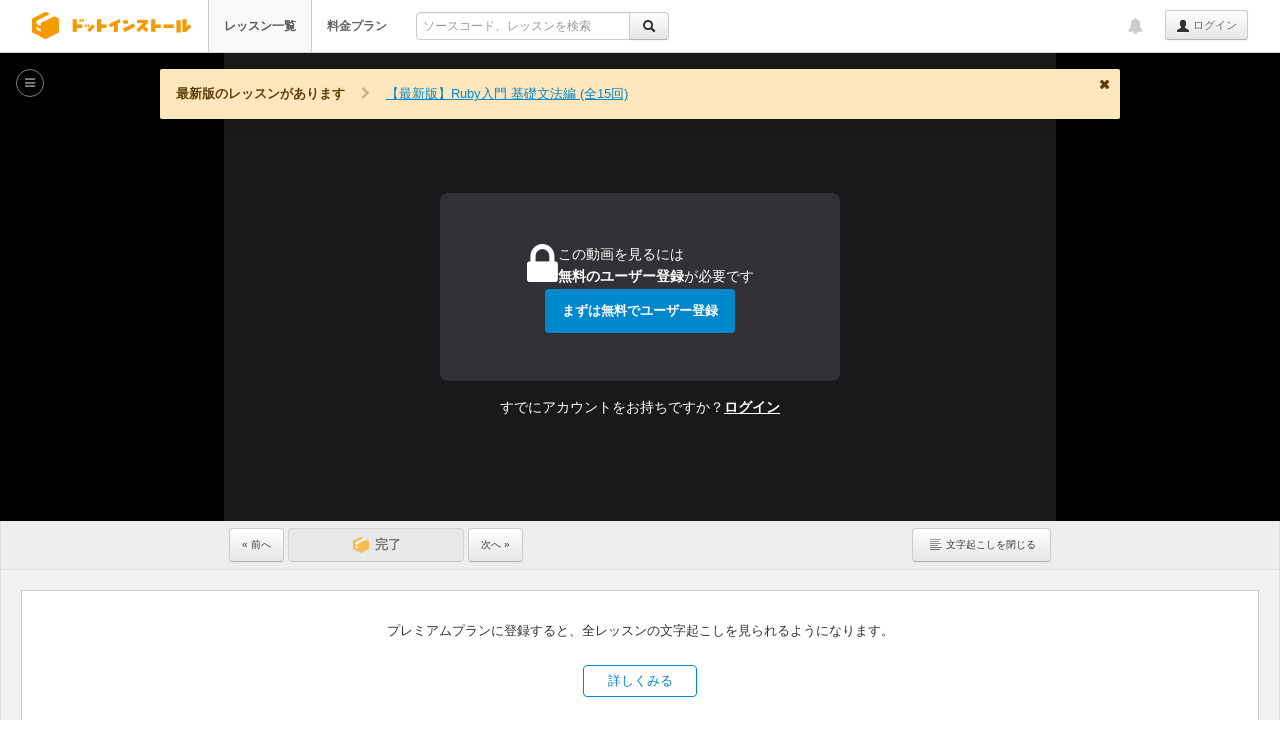

--- FILE ---
content_type: text/css
request_url: https://dotinstall.com/css/videojs-change-speed.css?v=20250730a
body_size: 869
content:
.vjs-speed-control {
    float:right !important;
    line-height: 3em !important;
    margin-left: 1em !important;
    padding-left:6px !important;
    padding-right:6px !important;
    width: 3em !important;
    cursor: pointer;
}

.vjs-current-speed {
    font-size: 1.1em;
}

.vjs-speed-control:hover {
    background: rgba(60, 60 , 60, 0.8) !important;
}

/* Must be written here! */
.vjs-default-skin .vjs-speed-control .vjs-menu .vjs-menu-content {
    left: -12.5em;
    width: 240px;
    border-radius: 8px;
}

.vjs-default-skin .vjs-speed-control .vjs-menu-content {
    position: relative;
}

.vjs-default-skin .vjs-speed-control .vjs-navi-close-btn {
    box-sizing: border-box;
    display: flex;
    align-items: center;
    justify-content: center;
    width: 32px;
    height: 32px;
    position: absolute;
    top: 0;
    right: 0;
    font-family: "Font Awesome 5 Free", FontAwesome;
    content: "\f00d";
    font-size: 16px;
    color: #98969c;
}


--- FILE ---
content_type: text/css
request_url: https://dotinstall.com/css/videojs-card.css?v=20201017
body_size: 2320
content:
.vjs-card {
    position: absolute;
    top: 0;
    right: 0;
    left: 0;
    opacity: 0;
    -ms-filter: "alpha(opacity=0)"; /* IE 8 */
    background: rgba(0, 0, 0, 0.5);
    color: #fff;
    padding: 8px;
    font-size: 11px;
    border-radius: 4px;
    transition: opacity .8s ease;
}

.vjs-card code {
    font-family: "Courier New", Arial, "Helvetica Neue", Helvetica, sans-serif;
    padding: 0;
    color: inherit;
    font-size: inherit;
    background: inherit;
    border: inherit;
    border-radius: inherit;
}

.vjs-card.vjs-card-theme-light {
    color: #000;
    background: rgba(255, 255, 255, 0.8);
}

.vjs-card.vjs-card-top {
    top: 0;
    bottom: auto;
}

.vjs-card.vjs-card-bottom {
    top: auto;
    bottom: 0;
}

.vjs-card.vjs-card-left {
    left: 0;
    right: auto;
}

.vjs-card.vjs-card-right {
    left: auto;
    right: 0;
}

.vjs-card > a {
    color: #fff;
    text-decoration: underline;
}

.vjs-card > a:hover {
    color: #ccc;
}

.vjs-card.vjs-comment-card {
    margin: 4px;
    font-size: 14px;
}

.vjs-card.vjs-normal-card {
    margin: 8px;
    font-size: 14px;
}

.vjs-card.vjs-summary-card {
    top: 10%;
    left: 10%;
    height: 70%;
    width: 80%;
    background: rgba(255, 255, 255, 0.1);
}

.vjs-card.vjs-summary-card .title {
    margin-left: 12px;
}

.vjs-card.vjs-center-card {
    width: 70%;
    text-align: center;
    margin: auto;
    background: rgba(0, 0, 0, .8);
}

.vjs-center-card-contents {
    padding: 8px 0;
}

.vjs-center-card-contents a.link {
    color: #33bbff;
    text-decoration: underline;
}

.vjs-center-card-header {
    margin: 0 0 24px 0;
}

.vjs-center-card-go-to {
    margin: 24px 0 0 0;
}

.vjs-card.vjs-card-show {
    display: inline-block;
    opacity: 1;
    -ms-filter: "alpha(opacity=1)"; /* IE 8 */
    visibility: visible;
    transition: opacity .8s ease;
}

.vjs-card.vjs-card-hidden {
    visibility: hidden;
}

.vjs-card.vjs-card-hidden-strongly {
    visibility: hidden !important;
}

.vjs-card .vjs-card-close {
    float: right;
    margin-right: 8px;
    display: block;
    color: #fff;
    font-size: 16px;
}

.vjs-card .vjs-card-keybind {
    margin-left: 0.3em;
}

.vjs-card .vjs-card-keybind:last-child {
}

.vjs-card .vjs-card-divider {
    padding: 0 5px;
}

.vjs-card-marker {
    display: none;
    width: 6px;
    height: 100%;
    position: absolute;
    background: #fc3838;
    opacity: 0.8;
}


--- FILE ---
content_type: text/css
request_url: https://dotinstall.com/css/videojs-voice-selector-sample.css?v=20250730a
body_size: 850
content:
/* Position the button */
.vjs-control.vjs-voice-button {
    float: left;
    line-height: 3em;
    width: 9em;
}

.vjs-current-voice {
    font-size: 1.1em;
}

.vjs-current-voice::before {
    font-family: VideoJS;
    content: '\e00c';
    margin-right: 6px;
}

.vjs-voice-button:hover {
    background: rgba(60, 60 , 60, 0.8) !important;
}

/* Must be written here! */
.vjs-default-skin .vjs-voice-button .vjs-menu .vjs-menu-content {
    left: -6.3em;
    width: 240px;
    border-radius: 8px;
}

.vjs-default-skin .vjs-voice-button .vjs-menu-content {
    position: relative;
}

.vjs-default-skin .vjs-voice-button .vjs-navi-close-btn {
    box-sizing: border-box;
    display: flex;
    align-items: center;
    justify-content: center;
    width: 32px;
    height: 32px;
    position: absolute;
    top: 0;
    right: 0;
    font-family: "Font Awesome 5 Free", FontAwesome;
    content: "\f00d";
    font-size: 16px;
    color: #98969c;
}


--- FILE ---
content_type: text/css
request_url: https://dotinstall.com/css/dotinstall.css?v=20251111
body_size: 242581
content:
@charset "UTF-8";

body {
    color: #323135;
}

.brand-color,
.premium-color {
    color: #f39800;
}

.flex {
    display: flex;
}

.flex-icon-right {
    display: flex;
}

.flex-icon-right > :last-child {
    margin-left: auto;
}

.flex-align-center {
    display: flex;
    align-items: center;
}

.gap8 {
    gap: 8px;
}

.header-with-tail-component {
    display: flex;
    align-items: center;
    justify-content: space-between;
}

.no-margin {
    margin: 0;
}

.generic-wrapping {
    overflow-wrap: anywhere;
    word-break: normal;
    line-break: strict;
}

.pos-fixed {
    position: fixed;
}

.user-icon-m {
    width: 32px;
    height: 32px;
    border-radius: 50%;
}

.card-background {
    background: #f0f0f0;
    padding: 16px;
    box-shadow: inset 0 0px 6px rgba(0, 0, 0, 0.12);
}

.card-component {
    background: #fff;
    border: 1px solid #f0f0f0;
    border-radius: 2px;
    box-shadow: 0 1px 3px rgba(0, 0, 0, 0.08), 0 1px 2px rgba(0, 0, 0, 0.16);
}

.circle-border {
    border-radius: 50%;
}

.no-border {
    border: none !important;
}

a.link-no-deco {
    text-decoration: none;
}

#footer.no-margin-footer {
    margin: 0;
}

.tab {
    display: inline-block;
    width: 2em;
    height: 1em;
}

.color-tab .tab {
    background: #fee;
}

/* btn color */

.di-btn-blue {
    color: #ffffff;
    text-shadow: 0 -1px 0 rgba(0, 0, 0, 0.25);
    background-color: #0095e0;
    background-image: -moz-linear-gradient(top, #009eed, #0088cc);
    background-image: -webkit-gradient(linear, 0 0, 0 100%, from(#009eed), to(#0088cc));
    background-image: -webkit-linear-gradient(top, #009eed, #0088cc);
    background-image: -o-linear-gradient(top, #009eed, #0088cc);
    background-image: linear-gradient(to bottom, #009eed, #0088cc);
    background-repeat: repeat-x;
    filter: progid:DXImageTransform.Microsoft.gradient(startColorstr='#ff009eed', endColorstr='#ff0088cc', GradientType=0);
    border-color: #0088cc #0088cc #005884;
    border-color: rgba(0, 0, 0, 0.1) rgba(0, 0, 0, 0.1) rgba(0, 0, 0, 0.25);
    *background-color: #0088cc;
    /* Darken IE7 buttons by default so they stand out more given they won't have borders */

    filter: progid:DXImageTransform.Microsoft.gradient(enabled = false);
}
.di-btn-blue:hover,
.di-btn-blue:focus,
.di-btn-blue:active,
.di-btn-blue.active,
.di-btn-blue.disabled,
.di-btn-blue[disabled] {
    color: #ffffff;
    background-color: #0088cc;
    *background-color: #006ea5;
}
.di-btn-blue:active,
.di-btn-blue.active {
    background-color: #006496 \9;
}

/* for Edge */
@supports (-ms-ime-align:auto) {
    .di-btn-blue {
        font-weight: bold;
    }
}

/* for IE11 */
@media all and (-ms-high-contrast:none){
    *::-ms-backdrop, .di-btn-blue {
        font-weight: bold;
    }
}

/* //btn color */

.di-alert-container {
    max-width: 940px;
    margin: 0 auto;
}

.di-alert-container-layout-premium {
    margin-top: 72px;
}

.required-mark {
    font-size: 16px;
    color: #c33;
}

.question-mark {
    display: inline-block;
    width: 18px;
    height: 18px;
    background: #66bbee;
    color: #fff;
    border-radius: 50%;
    text-align: center;
}

.unread-green,
.check-green,
.online-green {
    color: #6cc644;
}

.markdown-label {
    background-color: #6aa;
    color: white;
    font-size: 10px;
    padding: 2px 5px;
    border-radius: 4px;
}

.premium-label {
    box-sizing: border-box;
    display: inline-block;
    line-height: 16px;
    height: 16px;
    width: 64px;
    padding: 0 4px;
    border-radius: 2px;
    font-size: 11px;
    font-weight: bold;
    color: #fff;
    text-align: center;
    background: #f99f06;
}

img.premium-tag {
    width: 43px;
    height: 11px;
}

.file-upload.over {
    background: #eaf2fd;
}

input + .help-block.compact {
    margin-top: 4px;
    font-size: 12px;
}

html.contents-centered-layout,
html.contents-centered-layout > body {
    height: 100%;
    margin: 0;
}

html.contents-centered-layout > body {
    display: flex;
    flex-direction: column;
}

html.contents-centered-layout .main-section {
    flex: 1 0 auto;
    display: flex;
    justify-content: center;
    align-items: center;
    margin: 32px 0 64px;
}

html.contents-centered-layout .main-section.no-tabs {
    margin-top: 64px;
}

html.contents-centered-layout #footer {
    flex-shrink: 0;
    margin-top: 0;
}

.for-relaxed-styles p,
.for-relaxed-styles li {
    line-height: 1.6;
}

#signup_top_bar {
    background:#f39800;
    padding: 5px 14px 8px;
    color:#fff;
    line-height:24px;
}

#signup_top_bar .close {
    margin-top:4px
}

#signup_top_bar a {
    color:#fff;
}

.navbar-fixed-top {
    height: 53px;
}

.theater-mode .navbar-fixed-top {
    position: static;
}

.navbar-fixed-top .navbar-inner {
    height: 52px;
}

.navbar-fixed-top.no-top-border {
    border-top: none;
}

.navbar-fixed-top.no-top-border #signup_top_bar {
    padding-top: 8px;
}

.container.wide.fit-to-left {
    width: auto;
    margin-left: 32px;
    margin-right: 32px;
    padding: 0;
}

/* sbox */

.sbox {
    margin: 0;
    position: relative;
}

.sbox + .sbox {
    margin-top: 32px;
}

.sbox > h2,
.sbox > h3 {
    margin: 0;
    padding: 8px 0;
    border-bottom: 1px solid #cbcace;
    font-weight: 600;
}

.sbox > h2.body-hidden {
    border-bottom:none;
}

.sbox > .bottomMenu {
    background-color: #f5f5f5;
    padding: 0 8px;
    text-shadow: 0 1px 0 #ffffff;
    line-height: 28px;
    text-align: right;
    border-top: 1px solid #ddd;
}

.sbox > h2 {
    font-size: 12px;
}

.sbox h5 {
    font-size: 12px;
}
.sbox > h3 {
    font-size: 13px;
}

.sbox > p{
    padding: 8px;
}

.sboxInner {
    padding: 12px 8px;
}

.sboxMenu {
    float: right;
    font-size: 11px;
    padding: 8px;
    font-weight: 600;
}

.sboxInner ul {
    margin-bottom: 0;
}

.sbox-sub-header {
    background: #F9F9F9;
    border-top: 1px solid #ddd;
    padding: 5px 12px;
    font-size: 12px;
    font-weight: bold;
}

.sbox-list {
    margin: 0 0 0 24px;
}

.sbox-list li {
    margin-top: 4px;
}

.sbox-list > li:first-child {
    margin-top: 0;
}

.sbox-toggle {
    float: right;
    padding: 8px;
}

/* profile */

.profile-box {
    padding: 0;
    display: flex;
    align-items: flex-start;
    gap: 16px;
    align-self: stretch;
}

.profile-image {
    width: 48px;
    flex-shrink: 0;
}

.profile-image .pic {
    border-radius: 50%;
}

.profile-icon {
    border-radius: 50%;
    width: 48px;
    height: 48px;
}

.profile-icon-s {
    border-radius: 50%;
    width: 24px;
    height: 24px;
}

.profile-info {
    flex-shrink: 1;
    display: flex;
    flex-direction: column;
    gap: 4px;
    color: #646369;
}

.profile-info .user-name {
    font-size: 13px;
    font-weight: 600;
    line-height: 1.2;
}

.profile-class {
    cursor: pointer;
}

.profile-intro {
    margin-top: 16px;
    padding: 0;
    line-height: 1.6;
}

.user-stats {
    display: flex;
    justify-content: space-between;
    padding: 8px 24px;
    background-color: #f2f2f3;
}

.user-stats-box {
    text-align: center;
}

.user-stats-box .title {
    font-size: 12px;
}

.user-stats-box-num {
    font-weight: bold;
    font-size: 16px;
}

.user-stats-box-divider {
    width: 1px;
    height: 32px;
    background-color: #cbcace;
}

.home-new-packages {
    list-style: none;
    margin: 0;
    padding: 0;
}

.home-new-packages .home-package-box > a {
    display: flex;
    align-items: center;
    padding: 12px;
    color: #323135;
    text-decoration: none;
}

.home-new-packages .home-package-box > a > .package-icon {
    flex: 0 0 40px;
    height: 40px;
}

.home-new-packages .home-package-box > a > .package-detail {
    margin-left: 12px;
}

.home-new-packages .home-package-box > a .package-name {
    color: #08c;
    font-weight: 600;
}

.home-recent-histories {
    list-style: none;
    margin: 0;
    padding: 0;
}

.home-recent-histories .home-package-box {
    padding: 12px;
    display: flex;
    align-items: flex-start;
    justify-content: space-between;
}

.home-recent-histories .home-package-box .package-theme-icon {
    flex: 0 0 30px;
    height: 30px;
}

i.loading-spinner {
    color: #666;
}

#index_top_right_box {
    position: absolute;
    width: 215px;
    top: 23px;
    right: 0;
}

dl#question_user_info {
    margin: 0;
}

dl#question_user_info dd {
    margin: 0 0 12px 0;
    padding: 4px 8px;
    font-size: 12px;
}

dl#question_user_info dd:last-child {
    margin-bottom: 0;
}

.q-side-list {
    margin: 0;
    padding: 0;
    list-style: none;
}

.q-side-list > li {
    margin: 4px 0 4px 0;
    padding: 0 0 4px 0;
    border-bottom: 1px solid #eee;
    overflow-wrap: break-word;
    word-wrap: break-word;
}

.q-side-list > li:last-child {
    border-bottom: none;
}

.q-side-list img.userIcon {
    margin-left: 6px;
}

.q-side-list .status {
    display: inline-block;
    font-size: 11px;
    color: #999;
}

#q_side_search {
    display: flex;
    justify-content: space-between;
    gap: 4px;
}

#q_side_search > input {
    flex: 1;
    height: auto;
    align-self: stretch;
}

pre.gray {
    background: #fafafa;
}

.show-narrowed {
    display: none;
}

.breadcrumb > .active {
    color: #666;
}

.wide-breadcrumb {
    background: #fafafa;
    border-bottom: 1px solid #ddd;
}

.wide-breadcrumb > ul {
    width: 1068px;
    margin: 0 auto;
    padding: 12px 16px;
    border: none;
    background: none;
}

.wide-breadcrumb > ul > li {
    display: inline;
}

#breadcrumb_wrapper {
    box-sizing: border-box;
    height: 42px;
    overflow: hidden;
}

.theater-mode #theater_wrapper #breadcrumb_wrapper {
    position: absolute;
    width: calc(100% - 32px);
    top: 16px;
    left: 16px;
    opacity: .5;
}

.single-col-layout.theater-mode #theater_wrapper #breadcrumb_wrapper {
    opacity: 0;
    transition-property: opacity;
    transition-duration: .2s;
}

.theater-mode #theater_wrapper:hover #breadcrumb_wrapper {
    opacity: 1;
}

ul.lesson-breadcrumb {
    display: flex;
    height: 100%;
    margin: 0;
    padding: 0;
    font-size: 0;
}

ul.lesson-breadcrumb > li {
    display: inline-block;
    height: 100%;
    box-sizing: border-box;
    padding-right: 5px;
    font-size: 12px;
    color: #333;
    overflow: hidden;
    white-space: nowrap;
    text-overflow: ellipsis;
    line-height: 22px;
}

.theater-mode #theater_wrapper #breadcrumb_wrapper {
    pointer-events: none;
}

.theater-mode #theater_wrapper ul.lesson-breadcrumb > li {
    color: #fff;
}

ul.lesson-breadcrumb > li:not(:first-child) {
    padding-top: 4px;
}

.theater-mode #theater_wrapper ul.lesson-breadcrumb > li:not(:first-child) {
    display: none;
}

ul.lesson-breadcrumb > li:last-child {
    padding-right: 0;
}

ul.lesson-breadcrumb > li:last-child:after {
    content: "";
}

ul.lesson-breadcrumb.light-gray > li {
    color: #aaa;
}

ul.lesson-breadcrumb > li > a {
    color: #333;
}

ul.lesson-breadcrumb > li > a:hover {
    color: #08c;
    text-decoration: underline;
}

ul.lesson-breadcrumb.light-gray > li > a {
    color: #aaa;
}

ul.lesson-breadcrumb > li i.fa-home {
    font-size: 14px;
}

.breadcrumb-open-sidebar {
    position: relative;
    display: inline-block;
    box-sizing: border-box;
    width: 28px;
    height: 28px;
    margin-right: 3px;
    border: 1px solid #333;
    border-radius: 50%;
    cursor: pointer;
}

.breadcrumb-open-sidebar:hover {
    background: #eee;
}

.theater-mode .breadcrumb-open-sidebar:hover {
    background: #333;
}

.theater-mode #theater_wrapper .breadcrumb-open-sidebar {
    border-color: #fff;
    pointer-events: auto;
}

.breadcrumb-open-sidebar i.fa-bars {
    position: absolute;
    font-size: 12px;
    top: 7px;
    left: 8px;
}

#page_id_lesson_diff ul.lesson-breadcrumb {
    margin: 16px 24px;
}

.theater-mode #lesson_tabs {
    display: flex;
}

/* top */
#for_beginners_lessons {
    margin-bottom: 24px;
}

/* lessons */
#lesson_index_search {
    display: none;
}

#lesson_index_search .input-append {
    width: 100%;
}

#lesson_index_search .btn-group {
    display: flex;
}

#lesson_index_search input[type=text] {
    flex: 1 0 auto;
}

#lesson_index_search button {
    min-width: 64px;
    padding-top: 8px;
    padding-bottom: 8px;
}

#pack_area {
    display: flex;
    flex-wrap: wrap;
    align-items: flex-start;
    gap: 24px;
}

#pack_area .pack {
    box-sizing: border-box;
    width: calc((100% - 24px) / 2);
    border: 4px solid #f2f2f3;
    border-radius: 8px;
    overflow: hidden;
}

#pack_area .pack.recommend {
    border-color: #d5e9fc;
}

#pack_area .pack.pack-placeholder {
    border: none;
}

#pack_area .lesson-pack-hero {
    display: flex;
    justify-content: space-between;
    margin: 0;
    padding: 16px 12px;
    background-color: #f2f2f3;
}

#pack_area .pack.recommend .lesson-pack-hero {
    box-sizing: border-box;
    padding: 24px 32px;
    background-color: #e5f6ff;
    background-repeat: no-repeat;
    position: relative;
}

#pack_area .lesson-pack-hero.lesson-pack-hero-website {
    background-image: url(/img/pack-hero-website.png?v=20230509);
    background-position: bottom 24px right 4px;
    background-size: 284px;
}

#pack_area .lesson-pack-hero.lesson-pack-hero-web-service-php {
    background-image: url(/img/pack-hero-web-service-php.png?20230509);
    background-position: bottom 0 right 0;
    background-size: 232px;
}

#pack_area .lesson-pack-hero h2 {
    margin: 0;
    font-size: 13px;
    font-weight: bold;
}

#pack_area .pack.recommend .lesson-pack-hero h2 {
    font-size: 24px;
    line-height: 1.3;
}

#pack_area .lesson-pack-hero .pack-hero-description {
    box-sizing: border-box;
    margin: 10px 0 0;
    padding: 0;
    font-size: 13px;
    line-height: 1.6;
}

#pack_area .pack.recommend .lesson-pack-hero .pack-hero-description {
    margin-top: 16px;
    max-width: 248px;
}

#pack_area .lesson-pack-hero .lesson-pack-hero-tags {
    margin: 16px 0 0;
    padding: 0;
    display: flex;
    list-style: none;
}

#pack_area .lesson-pack-hero .lesson-pack-hero-tags li {
    height: 24px;
}

#pack_area .lesson-pack-hero .lesson-pack-hero-tags li + li {
    margin-left: 8px;
}

#pack_area .lesson-pack-hero .lesson-pack-hero-tags li img {
    height: 100%;
}

#pack_area .lesson-pack-hero .lesson-pack-hero-animation {
    flex: 0 0 164px;
}

#pack_area .lesson-pack-hero .pack-main-icon {
    flex: 0 0 48px;
    align-self: center;
    margin-left: 16px;
}

#pack_area .lesson-pack-hero .pack-main-icon img {
    max-width: 48px;
}

#pack_area .pack-description {
    padding: 10px;
    border-bottom: 1px solid #ddd;
    height: 36px;
}

#pack_area .pack-lessons-wrapper {
    padding: 4px 16px;
}

#pack_area .sbox.no-border .pack-lessons-wrapper {
    padding: 0;
}

#pack_area .pack-section-header {
    display: flex;
    align-items: center;
    margin: 0;
    font-size: 13px;
    line-height: 48px;
}

#pack_area .pack-section-num {
    display: inline-block;
    background: #cbcace;
    border-radius: 50%;
    color: #fff;
    width: 25px;
    height: 25px;
    text-align: center;
    line-height: 25px;
    margin-right: 6px;
}

#pack_area .pack-section-title {
    margin-top: 2px;
}

#pack_area .pack-section-num .fa-star {
    font-size: 12px;
}

.pack-lessons {
    width: 100%;
}

.pack-lessons .pack-lessons-row {
    display: flex;
    justify-content: space-between;
    border-bottom: 1px solid #f2f2f3;
    padding: 8px 0;
}

.pack.recommend .pack-lessons .pack-lessons-row {
    box-sizing: border-box;
    padding: 8px 0;
    height: auto;
    min-height: 48px;
    line-height: inherit;
}

.pack.recommend .pack-lessons .pack-lessons-row.link-256times{
    padding-top: .9615em;
    padding-bottom: .9615em;
}

.pack-lessons .pack-lessons-row:last-child {
    border-bottom: none;
}

.pack-lessons .pack-lessons-title {
    display: flex;
    align-items: center;
    flex-wrap: wrap;
    font-size: 13px;
    line-height: 1.6;
}

.pack-lessons .pack-lessons-title a.lesson-title,
.pack-lessons .pack-lessons-title .pack-lessons-title-scheduled,
.pack-lessons .pack-lessons-title a.title-256times {
    margin-right: 8px;
}

.pack-lessons-title-scheduled {
    color: #98969c;
}

.pack-lessons-title-scheduled + .premium-tag {
    filter: grayscale(100%);
    opacity: .8;
}

.pack-lessons .pack-lessons-stats {
    flex: 0 0 auto;
    display: flex;
    align-items: center;
    margin-left: 8px;
}

.pack-lessons .pack-lessons-stats.scheduled {
    color: #98969c;
}

.pack-lessons .pack-256times-data {
    flex: 0 0 auto;
    display: flex;
    align-items: center;
    margin-left: 8px;
    margin-right: 64px;
}

.pack-lessons .pack-lessons-row .link-256times-description {
    margin-top: 8px;
    margin-bottom: 0;
    color: #646369;
}

#pack_area .pack-type-section .pack-lessons {
    margin-bottom: 10px;
}

#pack_area .sbox.no-border .pack-lessons td {
    padding-left: 0;
    padding-right: 0;
}

#pack_area .pack-section:last-child .pack-lessons {
    margin-bottom: inherit;
}

#pack_area .pack-section:last-child .pack-lessons tr:last-child td {
    padding-bottom: 0;
}

.pack-lessons .pack-lessons-row .num-of-videos,
.pack-lessons .pack-lessons-row .days-of-256times {
    margin-right: 8px;
    font-size: 11px;
    color: #646369;
}

.pack-lessons .pack-lessons-row .pack-progress {
    background: #f9f9f9;
    padding: 10px;
}

.how-about-search {
    box-sizing: border-box;
    max-width: 512px;
    margin: 64px auto;
    padding: 32px;
    background: #f2f2f3;
    border-radius: 8px;
    text-align: center;
}

.no-update-plans {
    margin: 0 0 64px;
}

.no-update-plans h2 {
    margin: 0 0 32px;
    font-size: 19px;
    font-weight: bold;
}

.no-update-plans .pack-lessons {
    display: flex;
    flex-wrap: wrap;
    justify-content: space-between;
}

.no-update-plans .pack-lessons .pack-lessons-row {
    width: calc(50% - 32px);
}


.lessons-others-header {
    font-size: 18px;
    margin: 0 0 16px;
}

.lessons-others-header p {
    margin-bottom: 16px;
}

.lessons-others ul {
    display: flex;
    flex-wrap: wrap;
    justify-content: space-between;
    list-style: none;
    margin: 0;
    padding: 0;
}
.lessons-others ul li {
    display: flex;
    width: 460px;
    border-bottom: 1px dashed #eee;
    margin: 0;
    padding: 8px 0;
}
.lessons-others ul li .lessons-others-title {
    width: 85%;
}
.lessons-others ul li .lessons-others-progress {
    width: 15%;
}
.lessons-others ul li:last-child {
    border-bottom:none;
}

/* package */
#package_main {
    width: 756px;
    margin-bottom: 48px;
}

.prerequisite {
    margin: 0 0 32px;
    border: 4px solid #f2f2f3;
    border-radius: 8px;
    color: #323135;
}

.prerequisite > header {
    display: flex;
    align-items: center;
    padding: 16px 24px 16px 20px;
    background: #f2f2f3;
    cursor: pointer;
}

.prerequisite > header > .prerequisite-check {
    width: 32px;
    height: 32px;
    line-height: 32px;
    text-align: center;
    border-radius: 50%;
    background: #fff;
}

.prerequisite.all-done > header > .prerequisite-check {
    background: #29a329;
}

.prerequisite > header > .prerequisite-check > i {
    opacity: .1;
}

.prerequisite.all-done > header > .prerequisite-check > i {
    opacity: 1;
    color: #fff;
}

.prerequisite > header::after,
.prerequisite.all-done.open > header::after {
    font-family: "Font Awesome 5 Free", FontAwesome;
    font-weight: 900;
    content: "\f078";
    display: block;
    width: 16px;
    height: 16px;
    line-height: 16px;
    text-align: center;
    opacity: .5;
}

.prerequisite.all-done > header::after,
.prerequisite.closed > header::after {
    content: "\f077";
}

.prerequisite > header > h2 {
    flex: 1;
    margin: 0 16px;
    font-size: 13px;
    font-weight: bold;
}

.prerequisite > .prerequisite-body,
.prerequisite.all-done.open > .prerequisite-body {
    display: block;
    padding: 16px 20px 20px;
}

.prerequisite.all-done > .prerequisite-body,
.prerequisite.closed > .prerequisite-body {
    display: none;
}

.prerequisite > .prerequisite-body > p {
    margin: 0 0 16px;
}

.package-simple-info-box {
    display: flex;
    align-items: center;
    padding: 16px;
}

.package-simple-info-box .package-icon {
    flex: 0 0 64px;
    height: 64px;
    margin-right: 16px;
    text-align: center;
    position: relative;
}

.package-simple-info-box.scheduled .package-icon::before {
    content: '';
    width: 64px;
    height: 32px;
    position: absolute;
    top: 32px;
    background-color: #e0e0e0;
    background-image: url(/img/package-icon-coming-soon.svg);
    background-size: contain;
    background-repeat: no-repeat;
}

.package-simple-info-box.all-done .package-icon::after {
    font-family: "Font Awesome 5 Free", FontAwesome;
    font-weight: 900;
    content: "\f00c";
    position: absolute;
    top: 0;
    left: 0;
    display: block;
    width: 64px;
    height: 64px;
    line-height: 64px;
    text-align: center;
    border-radius: 50%;
    opacity: .9;
    background: #29a329;
    color: #fff;
    font-size: 24px;
}

.package-simple-info-box .package-detail-title {
    display: flex;
    align-items: center;
    flex: 1;
    margin: 0 8px 0 0;
    font-size: 14px;
    font-weight: bold;
}

.package-simple-info-box.scheduled .package-detail-title {
    color: #98969c;
}

.package-simple-info-box .package-simple-info-box-body {
    flex: 1;
    margin: 0 8px 0 0;
}

.package-simple-info-box .package-detail-description {
    margin: 8px 0 0;
    max-width: 472px;
    font-size: 13px;
}

.package-simple-info-box .label-256times {
    display: inline-block;
    margin-left: 8px;
    padding: 0 6px;
    height: 16px;
    line-height: 16px;
    border-radius: 2px;
    font-size: 10px;
    font-weight: bold;
    color: #fff;
    background-color: #1f76f9;
}

.package-simple-info-box .premium-label {
    margin-left: 8px;
}

.package-simple-info-box.scheduled .premium-label {
    filter: grayscale(100%);
    opacity: .8;
}

.package-simple-info-box .last-components {
    flex: 0 0 64px;
    margin-left: auto;
}

.package-simple-info-box.scheduled .last-components {
    flex: 0 0 8em;
    color: #98969c;
}

.package-simple-info-box .last-components .premium-label,
.package-simple-info-box .last-components .label-256times {
    display: none;
}

.prerequisite-boxes > .package-simple-info-box,
.next-recommend-boxes > .package-simple-info-box {
    box-sizing: border-box;
}

.package-simple-info-box + .package-simple-info-box {
    border-top: 1px solid #f2f2f3;
}

.next-recommend {
    margin: 12px 0 0;
    color: #323135;
}

.next-recommend > header {
    padding: 12px 0;
    border-bottom: 1px solid #cbcace;
}

.next-recommend-body {
    padding: 16px 0;
}

.next-recommend > header > h2 {
    margin: 0;
    font-size: 14px;
    font-weight: bold;
}

.package-faq-lesson-title {
}

/* lesson */

label.autoplay {
    margin: 0;
    font-size: 11px;
}

input#autoplay {
    margin-top: -2px;
}

.corporate-survey-layout {
    position: absolute;
    left: 0;
    right: 0;
    z-index: 151; /* less than main_overlay z-index */
    width: 75%;
    min-width: 320px;
    max-width: 640px;
    margin-top: 16px;
    margin-left: auto;
    margin-right: auto;
    transition: opacity .3s ease-out;
}

.corporate-survey-layout.fade-out {
    opacity: 0;
}

.corporate-survey-layout.hidden {
    display: none;
}

.corporate-survey-alert {
    padding: 24px 32px;
    background-color: #ededfa;
    box-shadow: 0 0 2px 0 rgba(0, 0, 0, .1), 0 4px 8px 0 rgba(0, 0, 0, .1);
    border-radius: 8px;
}

.corporate-survey-alert-main {
    display: flex;
    gap: 16px;
    align-items: center;
}

.corporate-survey-alert-main img {
    width: 96px;
    height: 96px;
}

.corporate-survey-alert-body {
    flex: 1;
}

.corporate-survey-alert-body h3 {
    margin: 0;
    font-size: 13px;
}

.corporate-survey-alert-body p {
    margin: 8px 0 0;
}

.corporate-survey-alert-btns {
    margin-top: 16px;
    display: flex;
    gap: 16px;
    justify-content: flex-end;
}

.corporate-survey-alert .hidden {
    display: none;
}

.wide-notice-layout {
    position: absolute;
    left: 0;
    right: 0;
    z-index: 150; /* less than main_overlay z-index */
    width: 75%;
    max-width: 1024px;
    margin-top: 16px;
    margin-left: auto;
    margin-right: auto;
    pointer-events: none;
}

.wide-notice-layout > .noticeBox {
    margin: 0 0 16px;
    padding: 16px;
    border-radius: 2px;
    box-shadow: 0px 0px 2px rgba(0, 0, 0, 0.1), 0px 4px 8px rgba(0, 0, 0, 0.1);
    border: none;
}

.wide-notice-layout > .noticeBox:last-child {
    margin-bottom: 0;
}

.wide-notice .noticeBox {
    margin-top: 0;
}

.wide-notice-layout > .noticeBox > p {
    margin: 0;
}

.wide-notice-layout > .noticeBox > p + p {
    margin-top: 8px;
}

.is-smartphone .wide-notice-layout.sp-not-float {
    position: relative;
    background-color: #323135;
    margin: 0;
    padding: 0;
    width: auto;
    overflow: hidden; /* To prevent child margin */
}

.is-smartphone .wide-notice-layout > .noticeBox {
    margin: 16px;
    padding: 8px 12px;
    border-radius: 4px;
}

.is-smartphone .wide-notice-layout .di-notice:has(.di-notice-close) {
    padding-right: 32px;
}

.is-smartphone .wide-notice-layout .di-notice-close {
    width: 32px;
    line-height: 32px;
    top: 0;
    right: 0;
}

.is-smartphone .di-notice.notice-old-package .notice-old-package-intro {
    display: block;
    margin-bottom: 4px;
}

.is-smartphone .di-notice.notice-old-package i.separator {
    display: none;
}

.di-notice.di-notice-warning.notice-old-package a {
    color: #08c;
    font-weight: normal;
}

#toggle_text {
    font-size: 10px;
    width: 121px;
    padding: 4px 8px;
}

.side-package-name a {
    color: #333;
}

dl.about-video {
    margin: 0;
}

dl.about-video > dt {
    margin-bottom: 4px;
    color: #98969c;
    font-weight: normal;
}

dl.about-video > dd {
    margin: 0 0 16px 0;
}

#video_section {
    margin-bottom: 16px;
}

#theater_wrapper {
    position: relative;
}

.theater-mode #player_contents {
    background: #000;
}

.theater-mode #video_section {
    margin-bottom: 0;
}

.theater-mode .lesson-components {
    background: #fff;
}

.theater-mode .lesson-components > * {
    margin-left: auto;
    margin-right: auto;
}

.theater-mode .container.immersive #sidebar {
    top: inherit !important;
    min-width: 380px;
}

.theater-mode #videojs_player {
    margin-left: auto !important;
    margin-right: auto !important;
}

.theater-mode .video-commands-container {
    margin: 0 auto;
}

.theater-mode .caption-container {
    margin: 0 auto;
}

.container.wide {
    width: 1068px;
    padding-left: 16px;
    padding-right: 16px;
}

#index_index_page .container.wide {
}

.container.wide .span13 {
    width: 768px;
}

#q_in_topbar {
    width: 100px;
}

.container.wide #q_in_topbar {
    width: 200px;
}

.navbar .nav > li.topbar-notification > a {
    padding: 18px 10px 11px;
    color: #323135;
    font-size: 0;
}

.topbar-notification > a > i {
    font-size: 16px;
    color: #cbcace;
    position: relative;
}

.topbar-notification.has-unread > a > i {
    color: #98969c;
}

.topbar-notification.has-unread > a > i::after {
    position: absolute;
    top: -4px;
    right: -5px;
    content: '';
    display: block;
    width: 8px;
    height: 8px;
    border: 1px solid #fff;
    border-radius: 50%;
    background: #e83040;
}

#news_notification .news-publish-date {
    color: #323135;
    opacity: .5;
    font-size: 11px;
}

#news_notification ul li p {
    margin: 4px 0 0;
}

.question-notification-list-date {
    margin-right: 8px;
    color: #323135;
    opacity: .5;
    font-size: 11px;
}

.question-notification-list-title {
    margin-top: 4px;
    font-weight: bold;
    font-size: 13px;
}

.question-notification-list-new {
    padding: 0 4px;
    border-radius: 2px;
    background: #e83040;
    font-size: 11px;
    font-weight: bold;
    color: #fff;
}

.dropdown-menu > .active > a {
    color: inherit;
    background-color: #fff;
    background-image: none;
}

.container.wide .dropdown.appended-to-btn {
    float: right;
    margin: 10px 0 0 0;
    border: 1px solid #ccc;
    border-left: 0;
    border-color: rgba(0, 0, 0, 0.1) rgba(0, 0, 0, 0.1) rgba(0, 0, 0, 0.25);
    border-radius: 0 4px 4px 0;
    background-color: #f5f5f5;
    background-image: linear-gradient(to bottom, #ffffff, #e6e6e6);
    box-shadow: inset 0 1px 0 rgba(255,255,255,.2), 0 1px 2px rgba(0,0,0,.05);
}

.container.wide .dropdown.appended-to-btn .caret {
    top: 5px;
    right: 8px;
}

.container.wide .dropdown.appended-to-btn .dropdown-toggle {
    width: 24px;
    height: 28px;
    padding: 0 !important;
}

.container.wide .dropdown.appended-to-btn .dropdown-menu {
     top: 40px;
}

.container.wide .btn.prepended-to-dropdown {
    border-radius: 4px 0 0 4px;
}

.container.no-breadcrumb {
    margin-top: 32px;
}

.container.immersive {
    width: auto;
}

.container.immersive #sidebar {
    position: absolute;
    width: 400px;
    min-width: 400px;
    opacity: 0;
}

.editor-available .container.immersive #sidebar {
    position: fixed;
    overflow: hidden;
}

.editor-available.theater-mode .container.immersive #sidebar {
    position: absolute;
}

.container.immersive #sidebar.ready {
    opacity: 1;
}

#page_id_exercise_show #sidebar {
    border-left: 1px solid #ddd;
}

.relax-sidebar {
    margin-left: 32px;
}

.relax-sidebar .sbox {
    margin-bottom: 32px;
}

.home-sidebar {
    margin-top: 10px;
}

.package-sidebar {
    margin-top: 10px;
}

.package-gallery {
    margin-top: 12px;
}

.immersive-topbar {
    border-bottom: 1px solid #ccc;
    box-shadow: 0 0 4px rgba(0, 0, 0, 0.3);
    border-top: 3px solid #f39800;
    min-height: 56px;
}

.immersive-topbar #signup_top_bar {
    padding-top: 4px;
}

.immersive-topbar.not-login #topbar_login_button > a.btn {
    margin: 12px 16px 0;
}

.immersive-topbar .back-to-package {
    float: left;
    overflow: hidden;
}

.immersive-topbar .back-to-package > a {
    float: left;
    display: inline-block;
    width: 42px;
    height: 100%;
    color: #333;
    text-decoration: none;
}

.immersive-topbar .back-to-package i {
    float: left;
    padding: 0 16px;
    line-height: 56px;
    color: #aaa;
}

.immersive-topbar .lesson-titles {
    float: left;
    display: none;
}

.immersive-topbar .lesson-titles h1 {
    font-size: 18px;
    margin: 2px 0 0 0;
}

.immersive-topbar .lesson-titles .package {
    color: #aaa;
    line-height: 1;
    padding: 10px 0 2px;
}

.immersive-topbar .lesson-titles .package a {
    color: #aaa;
    font-size: 11px;
}

.immersive-topbar .lesson-titles .package img {
    margin-top: -1px;
}

.immersive-topbar .lesson-titles .lesson {
    line-height: 1;
    padding: 0;
    max-width: 560px;
    color: #333;
    font-size: 18px;
    font-weight: bold;
}

.immersive-topbar .lesson-titles .lesson h1 {
    line-height: 1.2;
}

.immersive-topbar .lesson-titles .lesson a {
    color: #333;
}

.immersive-topbar .nav {
    margin-bottom: 0;
}

.immersive-topbar .topbar-right-nav {
}

.immersive-topbar .topbar-right-nav > .dropdown .caret {
    top: 17px;
    right: 14px;
}

.immersive-topbar .topbar-right-nav > .dropdown {
}

.immersive-topbar .topbar-right-nav > .dropdown > .dropdown-toggle {
    padding-top: 14px !important;
    padding-bottom: 14px !important;
    padding-left: 14px !important;
    color: #333;
}

.immersive-topbar .topbar-right-nav > .dropdown .dropdown-menu {
    left: inherit;
    right: 0;
}

.immersive-topbar .topbar-right-nav > .dropdown > .dropdown-toggle .user-name {
    padding-right: 6px;
}

.immersive-topbar #q_in_topbar {
    width: 200px;
}

.immersive-topbar .notify-bell {
    float: right;
    position: relative;
    width: 60px;
    height: 56px;
    text-align: center;
    cursor: pointer;
    line-height: 56px;
    border-left: 1px solid #ddd;
    border-right: 1px solid #ddd;
}

.immersive-topbar .notify-bell .fa-bell {
    color: #ccc;
    font-size: 22px;
    line-height: 56px;
}

.immersive-topbar .notify-bell .notify-count {
    position: absolute;
    top: 14px;
    right: 15px;
    background: rgb(231, 29, 46);
    border-radius: 3px;
    font-size: 10px;
    padding: 0px 3px;
    line-height: 14px;
    color: #fff;
    font-weight: bold;
    text-shadow: 0 -1px 0 rgba(0, 0, 0, 0.25);
}

.immersive-topbar .search-bar {
    float: right;
    height: 56px;
    padding-right: 22px;
    border-right: 1px solid #ddd;
}

/* .immersive sidebar */

.container.immersive #main {
    padding-top: 16px;
    padding-left: 16px;
    padding-right: 16px;
}

.editor-available .container.immersive {
    margin-top: 53px;
}

.theater-mode.editor-available .container.immersive {
    margin-top: 0;
}

.theater-mode .container.immersive #main {
    top: inherit !important;
    min-width: 240px;
}

html:not(.editor-available).theater-mode .container.immersive #contents_root_row {
    margin: 0;
    opacity: 0;
}

html:not(.editor-available).theater-mode .container.immersive #contents_root_row.fade-in {
    opacity: 1;
    transition: opacity .3s .5s ease-in;
}

html:not(.editor-available).theater-mode .container.immersive #main {
    float: none;
    margin-left: auto;
    margin-right: auto;
    padding-left: 6px;
    padding-right: 6px;
}

html:not(.editor-available).theater-mode .container.immersive #sidebar {
    width: 0;
    display: none;
}

html:not(.editor-available).theater-mode #resize_handle {
    display: none;
}

.container.immersive #main #main_contents {
    margin: 0 auto;
}

.container.immersive #sidebar #lesson_stat_summary {
    float: left;
    margin-top: 8px;
    margin-right: 64px;
}

.container.immersive #sidebar label.autoplay {
    display: inline-block;
    margin-top: 4px;
    margin-right: 6px;
}

.container.immersive #sidebar .sbox-toggle i {
    margin-top: 6px;
    margin-right: 6px;
    font-size: 14px;
    color: #999;
    cursor: pointer;
    display: none;
}

.container.immersive #sidebar .sbox-toggle.sbox-close i.fa-chevron-up {
    display: inline-block;
}

.container.immersive #sidebar .sbox-toggle.sbox-open i.fa-chevron-down {
    display: inline-block;
}

.container.immersive #sidebar .sbox {
    border: 0;
    margin: 0;
}

.container.immersive #sidebar .sbox h2 {
    padding: 6px 14px;
    border-top: 1px solid #ddd;
    border-bottom: 0;
    font-size: 13px;
    text-shadow: none;
    box-shadow: 0 1px 1px rgba(0, 0, 0, 0.2);
    background: #fff;
}

.container.immersive #sidebar .sbox:first-child h2 {
    border-top: 0;
}

.container.immersive #sidebar .sboxInner {
    border-top: 0;
}

.resize-handle {
    position: absolute;
    background: #fff;
    transition: background .4s;
}

.resize-handle:hover,
.resize-handle.on {
    background: #f0f0f0;
    transition: background .5s;
}

.resize-handle.disabled {
    cursor: auto;
}

.resize-handle.disabled:hover,
.resize-handle.on.disabled:hover {
    background: #fff;
    transition: none;
}

#resize_handle {
    width: 5px;
    border-top: 1px solid #eee;
    border-right: 1px solid #ddd;
    cursor: col-resize;
    z-index: 50; /* resize_mask z-index + 1 */
}

#resize_handle.resize-handle-bold {
    width: 9px;
    background: transparent;
    border-right: none;
    border-left: 1px solid #ddd;
}

.resize-handle-bold:before {
    content:  '';
    display: block;
    position: absolute;
    left: -2px;
    top: 0;
    bottom: 0;
    width: 4px;
    transition: background-color 0.2s linear;
}
.resize-handle-bold:hover:before {
    background-color: rgba(0, 0, 0, 0.08);
}

#resize_handle_v {
    height: 10px;
    background: #f2f2f3;
    cursor: row-resize;
    z-index: 49;
}

.resize-mask {
    display: none;
    opacity: 1;
    position: fixed;
    top: 0;
    right: 0;
    bottom: 0;
    left: 0;
}

#resize_mask {
    z-index: 49; /* resize_handle z-index - 1 */
}

#resize_mask_v {
    z-index: 51;
}

#side_editor_resize_handle {
    position: absolute;
    height: 5px;
    background: #f3f3f3;
    cursor: row-resize;
    z-index: 50; /* resize_mask z-index + 1 */
}

#ui_guide {
    display: none;
}

#ui_guide_pointer {
    position: absolute;
    top: 160px;
    right: 331px;
    z-index: 151;
    background: #2070fa;
    width: 16px;
    height: 16px;
    border-radius: 50%;
    cursor: pointer;
    box-shadow: 0 0 0 0 rgba(32, 112, 250, 0.25);
    animation: pulse 1.8s infinite;
}

@keyframes pulse {
  0% {
    box-shadow: 0 0 0 0 rgba(32, 112, 250, 0.25);
  }
  100% {
    box-shadow: 0 0 0 12px rgba(32, 112, 250, 0.02), 0 0 0 32px rgba(32, 112, 250, 0);
  }
}

#overlay_sidebar {
    position: absolute;
    left: 0;
    background: #fff;
    width: 280px;
    height: 100%;
    border-right: 1px solid #ddd;
    z-index: 201; /* main_overlay z-index + 1 */
    transition: width 0.2s ease 0.1s;
}

#overlay_sidebar h2 {
    margin: 0;
    padding: 14px 24px 14px 14px;
    border-bottom: 1px solid #ddd;
    font-size: 13px;
    transition: opacity .9s;
}

#overlay_sidebar.fold h2 {
    opacity: 0;
}

#overlay_sidebar h2#exer_list_header {
    border-top: 1px solid #ddd;
}

#overlay_sidebar.fold h2#exer_list_header {
    border-top: none;
}

#page_id_exercise_show h2#exer_list_header {
    border-top: none;
}

#overlay_sidebar #fold_sidebar_box {
    position: absolute;
    top: 0;
    right: 0;
    cursor: pointer;
}

#overlay_sidebar #fold_sidebar {
    display: none;
    padding: 17px 14px 0 8px;
}

#overlay_sidebar #unfold_sidebar {
    display: none;
    cursor: pointer;
}

#overlay_sidebar.fold {
    opacity: 0;
    width: 0;
    transition: 0.2s ease 0.1s;
    cursor: pointer;
}

#overlay_sidebar.fold:hover {
    box-shadow: 4px 0 7px -2px rgba(50, 50, 50, 0.06);
}

#overlay_sidebar #side_package_name_header {
    text-overflow: ellipsis;
}

#overlay_sidebar.fold #side_package_name_header {
    position: relative;
    padding: 0;
    height: 46px;
    line-height: 48px;
    cursor: pointer;
    text-overflow: clip;
}

#overlay_sidebar.fold #fold_sidebar {
    display: none;
}

#overlay_sidebar.fold #unfold_sidebar {
    position: absolute;
    display: inline;
    top: 18px;
    left: 20px;
}

#overlay_sidebar #side_package_name {
}

#overlay_sidebar.fold #side_package_name {
    display: none;
}

#overlay_sidebar .autoplay {
    display: none;
    margin: 14px 14px 0 0;
    opacity: 1;
    transition: opacity 0.1s 0.2s;
}

#overlay_sidebar.fold .autoplay {
    display: none;
}

#page_id_exercise_show .autoplay {
    display: none;
}

#overlay_sidebar .ovs-list-header {
    position: relative;
    padding: 0 0 0 36px;
    height: 48px;
    line-height: 48px;
    overflow: hidden;
    cursor: pointer;
}

#overlay_sidebar .ovs-stats-layout {
    box-sizing: border-box;
    display: flex;
    align-items: center;
    height: 115px;
    padding: 12px;
    border-bottom: 1px solid #ddd;
}

#overlay_sidebar #lesson_stat_graph,
#overlay_sidebar #lesson_stat_summary {
    display: none;
}

.ovs-list-header {
    position: relative;
}

#overlay_sidebar .ovs-list-header-icon {
    position: absolute;
    top: 17px;
    left: 15px;
}

#overlay_sidebar.fold .ovs-list-header-icon {
    left: 18px;
}

#overlay_sidebar .ovs-list-header-str {
    opacity: 1;
    transition: opacity 0.2s 0.25s;
}

#overlay_sidebar.fold .ovs-list-header-str {
    opacity: 0;
    transition: opacity 0.1s;
}

#overlay_sidebar #side_lessons {
    opacity: 1;
    transition: opacity 0.1s;
}

#overlay_sidebar #side_lessons li {
    margin-bottom: 7px;
}

#overlay_sidebar.fold #side_lessons {
    display: none;
}

#page_id_lesson_show #overlay_sidebar .exer-list {
    display: none;
}

#page_id_exercise_show #overlay_sidebar #side_lessons {
    display: none;
}

#overlay_sidebar.fold .exer-list {
    display: none;
}

#side_package_name_header a {
    color: #333;
}

#side_package_name_header a:hover {
    color: #08c;
}

#main_overlay {
    display: none;
    position: absolute;
    top: 0;
    left: 0;
    width: 100%;
    height: 100%;
    z-index: 200; /* overlay_sidebar z-index - 1 */
    background: rgba(0, 0, 0, 0.3);
}

.disable-select {
    -ms-user-select: none;
    -webkit-user-select: none;
    user-select: none;
}

.placeholder {
    padding: 32px;
    background: #f2f2f3;
    color: #323135;
    opacity: .5;
    text-align: center;
}

#lesson-complete-button {
    font-size: 13px;
    font-weight: bold;
    width: 176px;
    min-width: 150px;
    line-height: 24px;
}

.video-commands-container {
    position: relative;
}

/* Complete button */

.doneButtonMessage {
    position: absolute;
    padding: 20px;
    width: 272px;
    border-radius: 8px;
    font-weight: bold;
    color: #29a329;
    top: -92px;
    left: 0;
    opacity: 0;
    z-index: 1;
    transition: all 300ms 0s ease-out;
    transform: translateY(0) scale(.9);
    pointer-events: none;
}

.doneButtonMessage.active {
    background: #fff;
    transform: translateY(-16px) scale(1);
    filter: drop-shadow(0px 2px 8px rgba(0, 0, 0, 0.1));
    opacity: 1;
    pointer-events: auto;
}

.doneButtonMessage__text {
    margin: 0 0 16px 0;
    font-size: 16px;
    text-align: center;
}

#lesson_complete_message_complete_lesson_count {
    margin-right: 5px;
    vertical-align: -1.5px;
    font-size: 24px;
}

#lesson_complete_message_total_lesson_count {
    display: inline;
    margin-left: 4px;
    font-weight: normal;
}

.doneButtonMessage__progressBar {
    position: relative;
}

.doneButtonMessage__progressBar-gray {
    width: 100%;
    height: 10px;
    background: #f2f2f3;
    border-radius: 20px;
    box-shadow: 0 1px 2px rgba(0, 0, 0, 0.1) inset;
}

.doneButtonMessage__progressBar-green {
    width: 0;
    height: 10px;
    background: #29a329;
    border-radius: 20px;
}

.doneButtonMessage__progressBar-green.animation {
    transition-duration: 1s;
    transition-delay: .6s;
}

.doneButtonMessage__particle {
    position: absolute;
    top: -45px;
    left: 220px;
    width: 100px;
    height: 100px;
    background: url(/img/lesson-complete-particle.png);
    background-position: 0 0;
    background-position: -2800px 0;
    transition: background 1s steps(28);
    transition-delay: 1.3s;
    z-index: 1;
}

/* Complete button popup */

/* 応援メッセージ（10%） */
.doneButtonItem-cheer {
  position: absolute;
  width: 312px;
  height: 102px;
  border-radius: 8px;
  top: -92px;
  left: 0px;
  transition: all 300ms 0s ease-out;
  transform: translateY(0) scale(.9);
  opacity: 0;
  visibility: hidden;
  overflow: hidden;
}

.doneButtonItem-cheer-active {
  background-color: #b0e0f8;
  transform: translateY(-16px) scale(1);
  filter: drop-shadow(0px 2px 8px rgba(0, 0, 0, 0.1));
  opacity: 1;
  visibility: visible;
  overflow: hidden;
}

/* 雲 */
.doneButtonItem-cheer__cloud-01 {
  background-image: url(/img/done_visuals/doneButtonItem-cheer__cloud-01.png);
  background-repeat: no-repeat;
  background-size: contain;
  position: absolute;
  top: -8px;
  left: 140px;
  width: 256px;
  height: 102px;
}

.doneButtonItem-cheer__cloud-01-active {
  animation: cloud-01 5s linear forwards;
}

@keyframes cloud-01 {
  0% {
    transform: none;
  }

  100% {
    transform: translate(-128px, 32px);
  }
}

.doneButtonItem-cheer__cloud-02 {
  background-image: url(/img/done_visuals/doneButtonItem-cheer__cloud-02.png);
  background-repeat: no-repeat;
  background-size: contain;
  position: absolute;
  top: 28px;
  left: 16px;
  width: 328px;
  height: 102px;
}

.doneButtonItem-cheer__cloud-02-active {
  animation: cloud-02 12s linear forwards;
}

@keyframes cloud-02 {
  0% {
    transform: none;
  }

  100% {
    transform: translate(-120px, 32px);
  }
}

/* 気球 */
.doneButtonItem-cheer__balloon {
  background-image: url(/img/done_visuals/doneButtonItem-cheer__balloon.png);
  background-repeat: no-repeat;
  background-size: contain;
  position: absolute;
  top: 40px;
  left: 218px;
  width: 64px;
  height: 102px;
}

.doneButtonItem-cheer__balloon-active {
  animation: balloon 7s linear forwards;
}

@keyframes balloon {
  0% {
    transform: none;
  }

  100% {
    transform: translate(0, -112px);
  }
}

/* メッセージテキスト */
.doneButtonItem-cheer__msg {
  position: absolute;
  width: 312px;
  height: 102px;
}

.doneButtonItem-cheer__msg-01-active {
  background-image: url(/img/done_visuals/doneButtonItem-cheer__msg-01.png);
  background-repeat: no-repeat;
  background-size: contain;
}

.doneButtonItem-cheer__msg-02-active {
  background-image: url(/img/done_visuals/doneButtonItem-cheer__msg-02.png);
  background-repeat: no-repeat;
  background-size: contain;
}

.doneButtonItem-cheer__msg-03-active {
  background-image: url(/img/done_visuals/doneButtonItem-cheer__msg-03.png);
  background-repeat: no-repeat;
  background-size: contain;
}

/* メッセージ：go(ロケットと星) */
/* 10%のときに出す */

.doneButtonItem-go {
  position: absolute;
  width: 312px;
  height: 102px;
  border-radius: 8px;
  top: -92px;
  left: 0px;
  transition: all 300ms 0s ease-out;
  transform: translateY(0) scale(.9);
  opacity: 0;
  visibility: hidden;
  overflow: hidden;
}

.doneButtonItem-go-active {
  background-color: #C1C1F6;
  transform: translateY(-16px) scale(1);
  filter: drop-shadow(0px 2px 8px rgba(0, 0, 0, 0.1));
  opacity: 1;
  visibility: visible;
  overflow: hidden;
}

/* go__star01 */
.doneButtonItem-go__star-01 {
  background-image: url(../img/done_visuals/doneButtonItem-go__star-01.png);
  background-repeat: no-repeat;
  background-size: contain;
  position: absolute;
  top: -64px;
  left: 78px;
  width: 340px;
  height: 144px;
}

.doneButtonItem-go__star-01-active {
  animation: star-01 2.2s cubic-bezier(0.64, 0.13, 0.28, 0.81) forwards;
}

@keyframes star-01 {
  0% {
    transform: none;
  }
  100% {
    transform: translate(0, 72px);
  }
}

/* go__star02 */
.doneButtonItem-go__star-02 {
  background-image: url(../img/done_visuals/doneButtonItem-go__star-02.png);
  background-repeat: no-repeat;
  background-size: contain;
  position: absolute;
  top: -10px;
  left: 196px;
  width: 106px;
  height: 112px;
}

.doneButtonItem-go__star-02-active {
  animation: star-02 1.8s cubic-bezier(0.64, 0.13, 0.28, 0.81) forwards;
}

@keyframes star-02 {
  0% {
    transform: none;
  }
  100% {
    transform: translate(0, 180px);
  }
}

/* go__smoke */
.doneButtonItem-go__smoke {
  background-image: url(../img/done_visuals/doneButtonItem-go__smoke.png);
  background-repeat: no-repeat;
  background-size: contain;
  position: absolute;
  top: 112px;
  left: 223px;
  width: 64px;
  height: 102px;
}

.doneButtonItem-go__smoke-active {
  animation: smoke 1.4s cubic-bezier(0.64, 0.13, 0.28, 0.81) forwards;
}

@keyframes smoke {
  0% {
    transform: none;
  }
  100% {
    transform: translate(0, -22px);
  }
}

/* go__rocket */
.doneButtonItem-go__rocket {
  background-image: url(../img/done_visuals/doneButtonItem-go__rocket.png);
  background-repeat: no-repeat;
  background-size: contain;
  position: absolute;
  top: 56px;
  left: 218px;
  width: 90px;
  height: 102px;
}

.doneButtonItem-go__rocket-active {
  animation: rocket 1.8s cubic-bezier(0.64, 0.13, 0.28, 0.81) forwards;
}

@keyframes rocket {
  0% {
    transform: none;
  }
  100% {
    transform: translate(0, -53px);
  }
}

/* go__メッセージテキスト */
.doneButtonItem-go__msg {
  position: absolute;
  width: 312px;
  height: 102px;
}

.doneButtonItem-go__msg-01-active {
  background-image: url(../img/done_visuals/doneButtonItem-go__msg-01.png);
  background-repeat: no-repeat;
  background-size: contain;
}

.doneButtonItem-go__msg-02-active {
  background-image: url(../img/done_visuals/doneButtonItem-go__msg-02.png);
  background-repeat: no-repeat;
  background-size: contain;
}

.doneButtonItem-go__msg-03-active {
  background-image: url(../img/done_visuals/doneButtonItem-go__msg-03.png);
  background-repeat: no-repeat;
  background-size: contain;
}

/* 休憩メッセージ（60%） */

.doneButtonItem-break {
  position: absolute;
  width: 312px;
  height: 102px;
  border-radius: 8px;
  top: -92px;
  left: 0px;
  transition: all 300ms 0s ease-out;
  transform: translateY(0) scale(.9);
  opacity: 0;
  visibility: hidden;
  overflow: hidden;
}

.doneButtonItem-break-active {
  background-color: #ffdea3;
  transform: translateY(-16px) scale(1);
  filter: drop-shadow(0px 2px 8px rgba(0, 0, 0, 0.1));
  opacity: 1;
  visibility: visible;
  overflow: hidden;
}

/* コーヒー */
.doneButtonItem-break__coffee {
  background-image: url(/img/done_visuals/doneButtonItem-break__coffee.png);
  background-repeat: no-repeat;
  background-size: contain;
  position: absolute;
  top: 4px;
  left: -16px;
  width: 62px;
  height: 102px;
}

.doneButtonItem-break__coffee-active {
  animation: coffee 1s ease-out forwards;
}

@keyframes coffee {
  0% {
    transform: none;
  }

  100% {
    transform: translate(24px, 0);
  }
}

/* ドーナツ */
.doneButtonItem-break__donuts {
  background-image: url(/img/done_visuals/doneButtonItem-break__donuts.png);
  background-repeat: no-repeat;
  background-size: contain;
  position: absolute;
  top: 56px;
  left: -16px;
  width: 72px;
  height: 102px;
}

.doneButtonItem-break__donuts-active {
  animation: donuts 1s ease-out forwards;
}

@keyframes donuts {
  0% {
    transform: none;
  }

  100% {
    transform: translate(58px, 0);
  }
}

/* 豆 */
.doneButtonItem-break__beans {
  background-image: url(/img/done_visuals/doneButtonItem-break__beans.png);
  background-repeat: no-repeat;
  background-size: contain;
  position: absolute;
  top: 96px;
  left: 304px;
  width: 32px;
  height: 102px;
}

.doneButtonItem-break__beans-active {
  animation: beans 1s ease-out forwards;
}

@keyframes beans {
  0% {
    transform: scale(.6) rotate(30deg);
  }

  100% {
    transform: translate(-32px, -32px) scale(1);
  }
}

/* メッセージテキスト */
.doneButtonItem-break__msg {
  position: absolute;
  width: 312px;
  height: 102px;
}

.doneButtonItem-break__msg-01-active {
  background-image: url(/img/done_visuals/doneButtonItem-break__msg-01.png);
  background-repeat: no-repeat;
  background-size: contain;
}

.doneButtonItem-break__msg-02-active {
  background-image: url(/img/done_visuals/doneButtonItem-break__msg-02.png);
  background-repeat: no-repeat;
  background-size: contain;
}

/* メッセージ：climb(山と雲) */
/* 80%のときに出す */

.doneButtonItem-climb {
  position: absolute;
  width: 312px;
  height: 102px;
  border-radius: 8px;
  top: -92px;
  left: 0px;
  transition: all 300ms 0s ease-out;
  transform: translateY(0) scale(.9);
  opacity: 0;
  visibility: hidden;
  overflow: hidden;
}

.doneButtonItem-climb-active {
  background-color: #B2F0DC;
  transform: translateY(-16px) scale(1);
  filter: drop-shadow(0px 2px 8px rgba(0, 0, 0, 0.1));
  opacity: 1;
  visibility: visible;
  overflow: hidden;
}

/* climb__cloud */
.doneButtonItem-climb__cloud {
  background-image: url(../img/done_visuals/doneButtonItem-climb__cloud.png);
  background-repeat: no-repeat;
  background-size: contain;
  position: absolute;
  top: 17px;
  left: 147px;
  width: 120px;
  height: 102px;
}

.doneButtonItem-climb__cloud-active {
  animation: climb__cloud 1.9s ease-out forwards;
}

@keyframes climb__cloud {
  0% {
    transform: none;
  }
  100% {
    transform: translate(40px, 0);
  }
}

/* climb__mountain */
.doneButtonItem-climb__mountain {
  background-image: url(../img/done_visuals/doneButtonItem-climb__mountain.png);
  background-repeat: no-repeat;
  background-size: contain;
  position: absolute;
  top: 80px;
  left: 184px;
  width: 112px;
  height: 124px;
}

.doneButtonItem-climb__mountain-active {
  animation: mountain 1.9s ease-out forwards;
}

@keyframes mountain {
  0% {
    transform: none;
  }
  100% {
    transform: translate(0, -56px);
  }
}

/* climb__メッセージテキスト */
.doneButtonItem-climb__msg {
  position: absolute;
  width: 312px;
  height: 102px;
}

.doneButtonItem-climb__msg-01-active {
  background-image: url(../img/done_visuals/doneButtonItem-climb__msg-01.png);
  background-repeat: no-repeat;
  background-size: contain;
}

.doneButtonItem-climb__msg-02-active {
  background-image: url(../img/done_visuals/doneButtonItem-climb__msg-02.png);
  background-repeat: no-repeat;
  background-size: contain;
}

/* 褒めメッセージ（100%） */

.doneButtonItem-praise {
  position: absolute;
  width: 312px;
  height: 102px;
  border-radius: 8px;
  top: -92px;
  left: 0px;
  transition: all 300ms 0s ease-out;
  transform: translateY(0) scale(.9);
  opacity: 0;
  visibility: hidden;
  overflow: hidden;
}

.doneButtonItem-praise-active {
  background-color: #fec8c8;
  transform: translateY(-16px) scale(1);
  filter: drop-shadow(0px 2px 8px rgba(0, 0, 0, 0.1));
  opacity: 1;
  visibility: visible;
  overflow: hidden;
}

/* トロフィー */
.doneButtonItem-praise__trophy {
  background-image: url(/img/done_visuals/doneButtonItem-praise__trophy.png);
  background-repeat: no-repeat;
  background-size: contain;
  position: absolute;
  top: 90px;
  left: 224px;
  width: 72px;
  height: 102px;
}

.doneButtonItem-praise__trophy-active {
  animation: trophy .8s cubic-bezier(.67, .03, .3, 1.08) forwards;
}

@keyframes trophy {
  0% {
    transform: none;
  }

  100% {
    transform: translate(0, -80px);
  }
}

/* キラキラ */
.doneButtonItem-praise__star-01 {
  background-image: url(/img/done_visuals/doneButtonItem-praise__star-01.png);
  background-repeat: no-repeat;
  background-size: contain;
  position: absolute;
  top: 24px;
  left: 264px;
  width: 30px;
  height: 30px;
}

.doneButtonItem-praise__star-01-active {
  opacity: 0;
  animation: star .6s ease-out 1.1s forwards;
}

.doneButtonItem-praise__star-02 {
  background-image: url(/img/done_visuals/doneButtonItem-praise__star-02.png);
  background-repeat: no-repeat;
  background-size: contain;
  position: absolute;
  top: 16px;
  left: 256px;
  width: 30px;
  height: 30px;
}

.doneButtonItem-praise__star-02-active {
  opacity: 0;
  animation: star .6s ease-out 1.3s forwards;
}

.doneButtonItem-praise__star-03 {
  background-image: url(/img/done_visuals/doneButtonItem-praise__star-03.png);
  background-repeat: no-repeat;
  background-size: contain;
  position: absolute;
  top: 44px;
  left: 220px;
  width: 30px;
  height: 30px;
}

.doneButtonItem-praise__star-03-active {
  opacity: 0;
  animation: star .6s ease-out 1.5s forwards;
}

.doneButtonItem-praise__star-04 {
  background-image: url(/img/done_visuals/doneButtonItem-praise__star-04.png);
  background-repeat: no-repeat;
  background-size: contain;
  position: absolute;
  top: 10px;
  left: 216px;
  width: 38px;
  height: 30px;
}

.doneButtonItem-praise__star-04-active {
  opacity: 0;
  animation: star .6s ease-out 1.7s forwards;
}

@keyframes star {
  0% {
    opacity: 1;
    transform: none;
  }

  100% {
    opacity: 0;
    transform: scale(2);
  }
}

/* メッセージテキスト */
.doneButtonItem-praise__msg {
  position: absolute;
  width: 312px;
  height: 102px;
}

.doneButtonItem-praise__msg-01-active {
  background-image: url(/img/done_visuals/doneButtonItem-praise__msg-01.png);
  background-repeat: no-repeat;
  background-size: contain;
}

.doneButtonItem-praise__msg-02-active {
  background-image: url(/img/done_visuals/doneButtonItem-praise__msg-02.png);
  background-repeat: no-repeat;
  background-size: contain;
}

.doneButtonItem-praise__msg-03-active {
  background-image: url(../img/done_visuals/doneButtonItem-praise__msg-03.png);
  background-repeat: no-repeat;
  background-size: contain;
}

.doneButtonItem-praise__msg-04-active {
  background-image: url(../img/done_visuals/doneButtonItem-praise__msg-04.png);
  background-repeat: no-repeat;
  background-size: contain;
}

.doneButtonItem-praise__msg-05-active {
  background-image: url(../img/done_visuals/doneButtonItem-praise__msg-05.png);
  background-repeat: no-repeat;
  background-size: contain;
}


/* メッセージ：award (メダルとキラキラ) */
/* 100%のときに出す */

.doneButtonItem-award {
  position: absolute;
  width: 312px;
  height: 102px;
  border-radius: 8px;
  top: -92px;
  left: 0px;
  transition: all 300ms 0s ease-out;
  transform: translateY(0) scale(.9);
  opacity: 0;
  visibility: hidden;
  overflow: hidden;
}

.doneButtonItem-award-active {
  background-color: #F5BCE2;
  transform: translateY(-16px) scale(1);
  filter: drop-shadow(0px 2px 8px rgba(0, 0, 0, 0.1));
  opacity: 1;
  visibility: visible;
  overflow: hidden;
}

/* award__medal */
.doneButtonItem-award__medal {
  background-image: url(../img/done_visuals/doneButtonItem-award__medal.png);
  background-repeat: no-repeat;
  background-size: contain;
  position: absolute;
  top: -80px;
  left: 216px;
  width: 96px;
  height: 102px;
}

.doneButtonItem-award__medal-active {
  animation: medal .8s cubic-bezier(.67, .03, .3, 1.08) forwards;
}

@keyframes medal {
  0% {
    transform: none;
  }
  100% {
    transform: translate(0, 64px);
  }
}

/* award__star-01 */
.doneButtonItem-award__star-01 {
  background-image: url(../img/done_visuals/doneButtonItem-award__star-01.png);
  background-repeat: no-repeat;
  background-size: contain;
  position: absolute;
  top: 28px;
  left: 208px;
  width: 96px;
  height: 102px;
}

.doneButtonItem-award__star-01-active {
  opacity: 0;
  animation: awardStar-01 1.6s linear 1.1s;
}

@keyframes awardStar-01 {
  0% {
    opacity: 0;
  }
  25% {
    opacity: 1;
  }
  50% {
    opacity: 0;
  }
  75% {
    opacity: 1;
  }
  100% {
    opacity: 0;
  }
}

/* award__star-02 */
.doneButtonItem-award__star-02 {
  background-image: url(../img/done_visuals/doneButtonItem-award__star-02.png);
  background-repeat: no-repeat;
  background-size: contain;
  position: absolute;
  top: 28px;
  left: 212px;
  width: 96px;
  height: 102px;
}

.doneButtonItem-award__star-02-active {
  opacity: 0;
  animation: awardStar-02 1.6s linear 1.5s forwards;
}

@keyframes awardStar-02 {
  0% {
    opacity: 0;
  }
  25% {
    opacity: 1;
  }
  50% {
    opacity: 0;
  }
  75% {
    opacity: 1;
  }
  100% {
    opacity: 1;
  }
}

/* award__メッセージテキスト */
.doneButtonItem-award__msg {
  position: absolute;
  width: 312px;
  height: 102px;
}

.doneButtonItem-award__msg-01-active {
  background-image: url(../img/done_visuals/doneButtonItem-award__msg-01.png);
  background-repeat: no-repeat;
  background-size: contain;
}

.doneButtonItem-award__msg-02-active {
  background-image: url(../img/done_visuals/doneButtonItem-award__msg-02.png);
  background-repeat: no-repeat;
  background-size: contain;
}

.doneButtonItem-award__msg-03-active {
  background-image: url(../img/done_visuals/doneButtonItem-award__msg-03.png);
  background-repeat: no-repeat;
  background-size: contain;
}

.doneButtonItem-award__msg-04-active {
  background-image: url(../img/done_visuals/doneButtonItem-award__msg-04.png);
  background-repeat: no-repeat;
  background-size: contain;
}

.doneButtonItem-award__msg-05-active {
  background-image: url(../img/done_visuals/doneButtonItem-award__msg-05.png);
  background-repeat: no-repeat;
  background-size: contain;
}

/* メッセージ：great (デコレーションとキラキラ) */
/* 100%のときに出す */

.doneButtonItem-great {
  position: absolute;
  width: 312px;
  height: 102px;
  border-radius: 8px;
  top: -92px;
  left: 0px;
  transition: all 300ms 0s ease-out;
  transform: translateY(0) scale(.9);
  opacity: 0;
  visibility: hidden;
  overflow: hidden;
}

.doneButtonItem-great-active {
  background-color: #E2BCF5;
  transform: translateY(-16px) scale(1);
  filter: drop-shadow(0px 2px 8px rgba(0, 0, 0, 0.1));
  opacity: 1;
  visibility: visible;
  overflow: hidden;
}

/* great__decoration */
.doneButtonItem-great__decoration {
  background-image: url(../img/done_visuals/doneButtonItem-great__decoration.png);
  background-repeat: no-repeat;
  background-size: contain;
  position: absolute;
  top: 8px;
  left: 224px;
  width: 68px;
  height: 102px;
  transform: scale(.95);
}

.doneButtonItem-great__decoration-active {
  animation: decoration .6s ease-out .7s forwards;
}

@keyframes decoration {
  0% {
    transform: scale(.95);
  }
  50% {
    transform: scale(1.15);
  }
  100% {
    transform: scale(1);
  }
}


/* great__star-01 */
.doneButtonItem-great__star-01 {
  background-image: url(../img/done_visuals/doneButtonItem-great__star-01.png);
  background-repeat: no-repeat;
  background-size: contain;
  position: absolute;
  top: 28px;
  left: 208px;
  width: 96px;
  height: 102px;
}

.doneButtonItem-great__star-01-active {
  opacity: 0;
  animation: greatStar-01 1.6s linear 1.5s;
}

@keyframes greatStar-01 {
  0% {
    opacity: 0;
  }
  25% {
    opacity: 1;
  }
  50% {
    opacity: 0;
  }
  75% {
    opacity: 1;
  }
  100% {
    opacity: 0;
  }
}

/* great__star-02 */
.doneButtonItem-great__star-02 {
  background-image: url(../img/done_visuals/doneButtonItem-great__star-02.png);
  background-repeat: no-repeat;
  background-size: contain;
  position: absolute;
  top: 20px;
  left: 208px;
  width: 96px;
  height: 102px;
}

.doneButtonItem-great__star-02-active {
  opacity: 0;
  animation: greatStar-02 1.6s linear 1.9s forwards;
}

@keyframes greatStar-02 {
  0% {
    opacity: 0;
  }
  25% {
    opacity: 1;
  }
  50% {
    opacity: 0;
  }
  75% {
    opacity: 1;
  }
  100% {
    opacity: 1;
  }
}

/* great__メッセージテキスト */
.doneButtonItem-great__msg {
  position: absolute;
  width: 312px;
  height: 102px;
}

.doneButtonItem-great__msg-01-active {
  background-image: url(../img/done_visuals/doneButtonItem-great__msg-01.png);
  background-repeat: no-repeat;
  background-size: contain;
}

.doneButtonItem-great__msg-02-active {
  background-image: url(../img/done_visuals/doneButtonItem-great__msg-02.png);
  background-repeat: no-repeat;
  background-size: contain;
}

.doneButtonItem-great__msg-03-active {
  background-image: url(../img/done_visuals/doneButtonItem-great__msg-03.png);
  background-repeat: no-repeat;
  background-size: contain;
}

.doneButtonItem-great__msg-04-active {
  background-image: url(../img/done_visuals/doneButtonItem-great__msg-04.png);
  background-repeat: no-repeat;
  background-size: contain;
}

.doneButtonItem-great__msg-05-active {
  background-image: url(../img/done_visuals/doneButtonItem-great__msg-05.png);
  background-repeat: no-repeat;
  background-size: contain;
}

/* pub-qa */

.pub-qa-list-placeholder-layout {
    margin: 0 0 32px;
}

.lets-qa {
    display: flex;
    margin: 32px 0;
    background: #f2f2f3;
    color: #323135;
    text-align: center;
}

.lets-qa-main {
    flex: 4 1 auto;
    padding: 32px 8px;
}

.lets-qa-img {
    flex: 5 2 auto;
    min-width: 108px;
    text-align: center;
    align-self: flex-end;
}

.lets-qa-img img {
    width: 108px;
    height: 92px;
}

.lets-qa-right {
}

.lets-qa-lead {
    margin: 0 0 16px;
}

.lets-qa-lead-sub {
    display: block;
}

.lets-qa-about-q {
    margin: 16px 0 0;
}

.lets-qa-about-q a {
    color: #323135;
    text-decoration: underline;
}

.lets-qa-search {
    margin: 32px 0 20px;
    padding: 32px;
    background: #f2f2f3;
    color: #323135;
    text-align: center;
}

.lets-qa-search p {
    margin-bottom: 16px;
}

.lets-qa-search input {
    box-sizing: border-box;
    height: 32px;
}

/**/

#global_menu {
    position: relative;
    font-size: 12px;
}

#dropdown_of_login_btn {
    display: none;
}

#global_dropdown_menu li.responsive {
    display: none;
}

#lesson_title {
    margin: 0;
    padding: 0 0 16px 2px;
    font-size: 18px;
}

.lesson-description {
    margin: 0;
    padding: 0 0 8px 0;
    color: #666;
}

#video_summary {
    padding: 0 0 0 4px;
}

#lesson_stat_graph {
    float: left;
    width: 78px;
}

#lesson_stat_summary {
    float: left;
    margin-left: 12px;
    width: 160px;
}

/* source */

select.source-select {
    min-width: 60%;
}

.source-editor,
.source-editor-diff {
    margin-bottom: 8px;
    border: 1px solid #eee;
}

#memo_form {
    padding: 12px;
}

#memo_save_button {
    line-height: 12px;
}

#memo_sysmessage {
    display: none;
    font-size: 10px;
}

.recent-history-title {
    display: inline-block;
    max-width: 212px;
    font-weight: 600;
}

/* Comment post */

#comment_post_form_wrapper {
    border-radius: 4px 0 0 0;
    background: #fff;
    border: 1px solid rgba(0, 0, 0, 0.2);
    border-width: 1px 0 0 1px;
    position: fixed;
    bottom: 0;
    right: 0;
    z-index: 100;
}

#comment_post_form {
    display: none;
    padding: 12px 8px 8px 12px;
    border-radius: 6px 0 0 0;
    min-height: 480px;
}

#comment_post_form .commentInfo {
    width: 580px;
}

#comment_post_form #comment_title {
    width: 560px;
    margin-bottom: 12px;
}

#comment_post_form #comment_body {
    width: 560px;
    height: 240px;
    margin-bottom: 12px;
}

#comment_post_form #comment_markdown {
    margin-top: 2px;
}

#comment_post_form #preview_body {
    min-height: 160px;
    max-height: 400px;
    overflow-y: scroll;
}

.commentBox header {
    display: flex;
    justify-content: space-between;
    align-items: center;
    padding-bottom: 8px;
    border-bottom: 1px solid #eee;
}

.commentBox h3.comment-header {
    margin: 0;
    padding: 0;
    flex: 1;
}

.commentBox .pre-container {
    position: relative;
}

.commentBox .pre-container .btn-container {
    position: absolute;
    top: 9px;
    right: 16px;
}

.commentBox .pre-container .btn-container .comment-copy-btn {
    display: block;
    box-sizing: border-box;
    width: 32px;
    height: 32px;
    color: #646369;
    background-color: #f2f2f3;
    border: 1px solid #cbcace;
    border-radius: 7px;
    padding: 6px 8px;
    font-size: 16px;
    cursor: pointer;
    text-align: center;
}

.commentBox .pre-container .btn-container .comment-copy-btn:hover {
    background-color: #fafafa;
}

.commentBox .pre-container .btn-container .comment-copy-btn:active {
    background-color: #f2f2f3;
}

.commentBox .pre-container .btn-container .comment-copy-btn:after {
    font-family: "Font Awesome 5 Free", FontAwesome;
    font-weight: 900;
    content: "\f0c5";
}

.commentBox .pre-container .btn-container.copied .comment-copy-btn:after {
    content: "\f00c";
}

.commentBox .pre-container .btn-container.copied .comment-copy-btn:before {
    content: "Copied!";
    color: #fff;
    font-size: 12px;
    font-weight: bold;
    position: absolute;
    top: 4px;
    left: -64px;
    background-color: rgba(0, 0, 0, 0.5);
    padding: 4px 8px;
    border-radius: 4px;
}

.commentBox .comment-body {
    margin-top: 16px;
}

/* Question */

#question_suspended_message {
    padding: 16px 16px 7px;
}

.q-wrapper {
    display: flex;
    margin-bottom: 12px;
}

.q-wrapper .q-icon {
}

.q-wrapper .q-form {
    flex: 1;
}

.question-remaining-alert {
    border: 1px solid #999;
    background: #eee;
    margin-bottom: 16px;
    padding: 8px 16px;
    border-radius: 4px;
}

.q-list-icon {
    text-align: center;
    margin-left: -2px;
}

.q-circle-bg {
    color: #e5f6ff;
}

.q-circle-bg.not-premium {
    color: #f2f2f3;
}

.q-lock-icon {
    color: #646369;
}

.q-comments-icon {
    color: #08c;
    opacity: .5;
}

.pub-qa-list-lesson-section {
    margin: 0 0 32px;
    padding: 4px 16px;
}

.pub-qa-list-lesson-header {
    margin-bottom: 16px;
    padding: 12px 16px;
    border-bottom: 1px solid #cbcace;
}

.pub-qa-list-lesson-header a {
    font-size: 13px;
    font-weight: bold;
    color: #323135;
}

.pub-qa-list-row {
    display: flex;
    padding: 0 16px 16px;
    align-items: center;
}

.pub-qa-list-row + .pub-qa-list-row {
    padding-top: 16px;
    border-top: 1px solid #f2f2f3;
}

.pub-qa-list-row .q-list-icon {
    margin-right: 16px;
}

.pub-qa-list-row .q-list-summary {
    flex: 1 0 auto;
    width: 0;
    margin-right: 16px;
}

.q-list-title {
    color: #323135;
}

.q-list-description {
    margin-top: 4px;
    font-size: 11px;
    color: #646369;
}

.q-list-date {
    font-size: 12px;
    float: right;
    opacity: .5;
}

.q-list-desc {
    font-size: 12px;
    color: #646369;
}

.to-package-pub-qa-list {
    margin: 16px 0 32px;
    text-align: center;
    color: #98969c;
}

.to-package-pub-qa-list.on-ama {
    margin: 64px 0;
}

.to-package-pub-qa-list i {
    margin-right: 2px;
}

.to-package-pub-qa-list a {
    color: #08c;
    font-weight: bold;
}

.q-form-content h1 {
  font-size: 18px;
  margin: 0 0 20px 0;
  padding: 12px 0 12px 50px;
  border-bottom: 1px solid #ccc;
  line-height: 1.5;
  position: relative;
}
.q-form-content h1 span {
  position: absolute;
  top: 16px;
  left: 0;
}

.q-form-content-files {
  margin-bottom: 12px;
}
.q-form-content-files li {
  margin-bottom: 4px;
}

.q-list li {
  margin-bottom: 6px;
}

.q-list li:last-child {
    margin-bottom: 0;
}

.q-list {
  margin-left: 18px;
}

.q-bot {
    margin: 0 0 0 56px;
    padding: 12px 0;
}

.q-bot .q-bot-icon {
    float: left;
    width: 48px;
    vertical-align: middle;
}

.q-bot span.fa-stack {
    margin-right: 4px;
}

.q-bot .coffee .fa-circle {
    color: #2c8d8b;
}

.q-icon-red .fa-circle {
    color: #ff6464;
}

.q-icon-orange .fa-circle {
    color: #fdbb00;
}

.q-icon-blue .fa-circle {
    color: #2c8dcb;
}

.q-icon-green .fa-circle {
    color: #2c8d8b;
}

.q-bot .q-bot-body {
    display: table-cell;
    vertical-align: middle;
    height: 38px;
}

.q-bot-alert {
    display: flex;
}

.q-bot-alert .q-bot-icon {
    flex: 0;
    margin: 2px 0 0 18px;
}

.q-bot-alert .noticeBox {
    flex: 1;
    margin: 0 0 16px 18px;
}

.q-admin-toggle-markdown {
    margin-left: 8px;
}

.q-toggle-markdown-copy {
    text-align: right;
}

.q-wrapper .q-toggle-markdown-copy {
    margin: 12px 16px;
}

.q-admin-markdown-text {
    display: none;
    box-sizing: border-box;
    width: 100%;
}

.q-new-not-premium-plan {
    display: flex;
    padding: 32px;
    flex-direction: column;
    align-items: center;
    gap: 16px;
    border-radius: 4px;
    background-color: #f2f2f3;
    margin: 0 300px 20px 70px;
}

.q-new-not-premium-plan p {
    margin: 0;
    text-align: center;
}

.q-new-not-premium-plan p + p {
    margin-top: 8px;
}

.q-icon {
  box-sizing: border-box;
  width: 70px;
  float: left;
}

#question_new_main .q-icon {
    float: none;
    flex: 0 0 70px;
}

.q-icon img {
  width:48px;
  height:48px;
  border-radius:50%;
}
.q-form {
    float: left;
    box-sizing: border-box;
    border-radius: 4px;
    position: relative;
    width: 696px;
    border: 1px solid #ccc;
}

#question_new_main .q-form {
    float: none;
    width: auto;
    flex: 1 0 calc(100% - 70px);
}

.q-form:before {
    content: "";
    position: absolute;
    top: 14px;
    left: -9px;
    display: block;
    width: 0px;
    height: 0px;
    border-style: solid;
    border-width: 8px 8px 8px 0;
    border-color: transparent #ccc transparent transparent;
    z-index: 1;
}
.q-form:after {
    content: "";
    position: absolute;
    top: 14px;
    left: -7px;
    display: block;
    width: 0px;
    height: 0px;
    border-style: solid;
    border-width: 8px 8px 8px 0;
    border-color: transparent #f8f8f8 transparent transparent;
    z-index: 2;
}
.q-form.white-triangle:after {
    border-color: transparent #fff transparent transparent;
}

.q-date {
    margin-top: 3px;
    color: #aaa;
    font-size: 12px;
    font-weight: normal;
}

.q-date a {
    color: #aaa;
    text-decoration: none;
}

.container.wide.pub-qa-main-container .span13 {
    width: 684px;
}

.pub-qa-main-container #sidebar.question-sidebar {
    width: 320px;
    margin-top: 44px;
    margin-bottom: 64px;
    margin-left: 64px;
    color: #323135;
}

.pub-qa {
    margin: 44px 0 64px;
    color: #323135;
}

.pub-qa .pub-qa-header {
    margin-bottom: 32px;
}

.pub-qa .pub-qa-section {
    display: flex;
    padding: 32px 16px;
    margin: 0;
    border-top: 1px solid #f2f2f3;
}

.pub-qa-user {
    flex: 0 0 54px;
    margin-right: 16px;
    text-align: center;
}

.pub-qa-user > span {
    display: inline-block;
    margin-top: 4px;
    font-size: 11px;
    opacity: .5;
}

.pub-qa-user > span.pub-qa-teacher-label {
    display: inline-block;
    padding: 0 4px;
    border-radius: 2px;
    background: #646369;
    color: #fff;
    opacity: 1;
}

.pub-qa-q,
.pub-qa-a {
    box-sizing: border-box;
    width: 100%;
    min-width: 0;
    overflow-wrap: break-word;
    word-wrap: break-word;
}

.pub-qa-q ul,
.pub-qa-a ul,
.pub-qa-q ol,
.pub-qa-a ol {
    margin-bottom: 16px;
    font-size: 14px;
}

.pub-qa-a > footer {
    margin-top: 16px;
}

.pub-qa .q-form-files {
    background: none;
    border: none;
    margin: 16px 0 0 0;
    padding: 0;
}

.pub-qa .q-form-files > .question-attach-files > li {
    border: 1px solid #08c;
    background: none;
    border-radius: 2px;
    color: #08c;
}

.pub-qa .q-form-files > .question-attach-files > li:hover {
    background: rgba(0, 136, 204, .1);
}

.pub-qa .q-form-files > .question-attach-files > li:hover > a {
    text-decoration: none;
    color: #08c;
}

.pub-qa-title {
    margin: 0;
    font-size: 16px;
    font-weight: normal;
    line-height: 1.5;
    display: flex;
}

.pub-qa-title::before {
    content: '質問';
    display: block;
    box-sizing: border-box;
    width: 37px;
    height: 23px;
    padding: 2px 6px;
    margin-left: 8px;
    margin-right: 16px;
    background: #e5f6ff;
    border-radius: 4px;
    color: #08415e;
    font-size: 12px;
    font-weight: bold;
    line-height: 1.6;
    text-align: center;
    flex: 0 0 37px;
}

.pub-qa-description {
    background: #e5f6ff;
    border-radius: 4px;
    margin-top: 16px;
    padding: 8px 8px 8px 0;
    display: flex;
    font-weight: bold;
    color: #08415e;
    font-size: 14px;
    line-height: 1.6;
}

.pub-qa-description::before {
    content: '回答';
    display: block;
    box-sizing: border-box;
    width: 37px;
    height: 23px;
    padding: 2px 6px;
    margin-left: 8px;
    margin-right: 16px;
    background: #fff;
    border-radius: 4px;
    color: #08415e;
    font-size: 12px;
    font-weight: bold;
    line-height: 1.6;
    text-align: center;
    flex: 0 0 37px;
}

.pub-qa-header-info {
    margin-top: 16px;
    display: flex;
    justify-content: flex-end;
    align-items: center;
}

.pub-qa-header-info .pub-qa-share-buttons {
    margin-left: 16px;
}

.pub-qa-date {
    font-size: 11px;
    color: #323135;
    opacity: .5;
}

.pub-qa footer {
    text-align: right;
}

.pub-qa-answers {
    margin: 0;
}

.pub-qa-resolved-section-layout {
    padding-top: 32px;
    border-top: 1px solid #f2f2f3;
}

.pub-qa-resolved-section {
    box-sizing: border-box;
    background: #e9fbe9;
    border-radius: 2px;
    padding: 32px;
    text-align: center;
    color: #194d19;
    font-size: 14px;
}

.pub-qa-resolved-section i {
    color: #29a329;
}

.pub-qa-about-lesson {
    margin-bottom: 32px;
}

.pub-qa-about-lesson h3 {
    padding-bottom: 8px;
    border-bottom: 1px solid #cbcace;
    margin: 0 0 16px;
    font-size: 16px;
    font-weight: bold;
    line-height: 1.6;
}

.pub-qa-about-lesson-covor-layout {
    margin-bottom: 16px;
}

.pub-qa-about-lesson-link-layout {
    display: flex;
    align-items: center;
}

.pub-qa-about-lesson-link-layout > i {
    margin-right: 8px;
    color: #98969c;
}

.premium-mask {
    background: #ffeccc;
    padding: 32px;
    text-align: center;
}

.premium-mask p {
    margin-bottom: 32px;
}


.faq-main {
    min-height: 480px;
}

.faq-side-new-btn {
    margin-bottom: 15px;
    text-align: center;
}

.faq-title-icon {
    float: left;
    margin-left: 12px;
}

.q-icon .faq-icon {
    display: block;
    margin-left: 14px;
    width: 30px;
    height: 30px;
    border-radius: 50%;
    color: #fff;
    font-size: 21px;
    line-height: 30px;
    text-align: center;
    opacity: 0.9;
}

.q-icon .faq-icon.faq-q {
    margin-top: 8px;
    background: #cbcace;
}

.q-icon .faq-icon.faq-a {
    margin-top: 8px;
    background: #cbcace;
}

.q-title {
    font-size: 18px;
    margin: 0 0 10px 0;
    padding: 0 0 12px 70px;
    border-bottom: 1px solid #ccc;
    line-height: 1.5;
    position: relative;
}

.di-alert + .q-title {
    margin-top: 24px;
}

.q-title .q-status-label {
    position: absolute;
    top: 4px;
    left: 0;
}

.q-title-breadcrumb {
  margin: 0 0 20px 0;
  color: #aaa;
  font-size: 12px;
  text-align: right;
}

#question_preview .q-title {
    padding-left: 4px;
    font-weight: bold;
    margin-bottom: 16px;
}

.q-form-header {
    margin: 0;
    background: #f8f8f8;
    padding: 10px 16px;
    border-radius: 4px 4px 0 0;
    border-bottom: 1px solid #ccc;
    font-size: 14px;
    font-weight: normal;
    line-height: 1.6;
    color: #767676;
}

.q-form-content {
  padding: 14px 14px;
  line-height: 1.8;
}
.q-form-content-body {
  box-sizing: border-box;
  width: 670px;
  height: 200px;
  margin-bottom:12px;
  padding: 10px;
}
.q-form-content-footer i {
  font-size: 14px;
}
.q-form-content-footer div {
  padding-top: 6px;
}
.q-form-content-footer button {
  padding: 6px 20px;
}

.read-before-q {
    margin: 0;
    padding: 32px 16px 16px;
}

.read-before-q + .read-before-q {
    padding-top: 16px;
}

.read-before-q header h3 {
    margin-bottom: 16px;
}

.q-info-list li {
    margin-bottom: 16px;
}

.q-info-list li:last-child {
    margin-bottom: 0;
}

.q-info-list li i {
    color: #08c;
}

.q-video {
    padding: 16px 16px 0;
}

.q-home-checks {
    float: right;
}

.q-home-checks label:last-child {
    margin-left: 8px;
}

.q-home-notice {
    margin: 0;
    padding: 16px 0 32px;
    color: #323135;
}

#q_home_table {
    width: 100%;
}

#q_home_table .q-home-table-row {
    display: flex;
    justify-content: space-between;
    height: 44px;
    overflow: hidden;
    padding-bottom: 16px;
}

#q_home_table .q-home-table-row + .q-home-table-row {
    border-top: 1px solid #f2f2f3;
    padding-top: 16px;
}

#q_home_table .status {
    flex: 0 0 45px;
    width: 45px;
    display: flex;
    align-items: center;
    justify-content: center;
}

.q-status-label {
    box-sizing: border-box;
    height: 21px;
    border-radius: 4px;
    line-height: 21px;
    text-align: center;
    padding: 0 6px;
    background: #98969c;
    font-size: 11px;
    color: #fff;
    font-weight: bold;
}

.q-status-label.q-status-label-info {
    background: #08c;
}

#q_home_table .contents {
    flex: 1 1 auto;
    line-height: 19px;
    margin-left: 32px;
}

#q_home_table .teacher {
    flex: 0 0 88px;
    width: 88px;
    display: flex;
    align-items: center;
    justify-content: center;
}

#q_home_table .teacher .userIcon {
    margin: 0;
}

#q_home_table .created {
    flex: 0 0 92px;
    width: 92px;
    color: #98969c;
    text-align: right;
    display: flex;
    flex-direction: column;
}

.q-home-body {
    margin-top: 4px;
    overflow-wrap: break-word;
    word-wrap: break-word;
    color: #646369;
}

.q-attached-images a {
    margin: 0 8px 8px 0;
    display: inline-block;
    border: 1px solid #e5e5e5;
}

.q-attached-images a:nth-child(even) {
    margin-right: 0;
}

.q-attached-images img {
    width: 119px;
}

.q-attached-images a:hover {
    box-shadow: 0 1px 2px 1px rgba(0, 0, 0, 0.1);
}

.q-float-btn {
    z-index: 99;
    position: fixed;
    bottom: 16px;
    right: 16px;
    width: 60px;
    height: 60px;
    background: #08c;
    border-radius: 50%;
    box-shadow: 0 0 10px rgba(0, 0, 0, .4);
    cursor: pointer;
}

.q-float-btn:active {
    bottom: 14px;
    box-shadow: 0 0 4px rgba(0, 0, 0, .8);
}

.q-float-btn .fa-comments {
    font-size: 26px;
    margin-top: 20px;
}

@keyframes rotateOpen {
    0% {
        transform: rotateY(0deg);
    }
    50% {
        transform: rotateY(180deg);
    }
    100% {
        transform: rotateY(360deg);
    }
}

@keyframes rotateClose {
    0% {
        transform: rotateY(360deg);
    }
    50% {
        transform: rotateY(180deg);
    }
    100% {
        transform: rotateY(0deg);
    }
}

.q-float-btn.open-float .fa-comments {
    font-size: 32px;
    animation: rotateOpen .4s linear 0s;
    transition: font-size .2s ease-out;
}

.q-float-btn.close-float .fa-comments {
    font-size: 26px;
    animation: rotateClose .4s linear 0s;
    transition: font-size .2s ease-out;
}

.q-float-btn.init.open-float .fa-comments {
    animation: none;
    transition: none;
}
.q-float-btn.init.close-float .fa-comments {
    animation: none;
    transition: none;
}


.q-float-notify-count {
    display: none;
    position: absolute;
    top: -5px;
    right: -5px;
    width: 22px;
    height: 22px;
    background: #fc576b;
    color: #fff;
    border-radius: 50%;
    text-align: center;
    font-size: 12px;
    font-weight: bold;
    line-height: 22px;
}

.q-float-board {
    display: none;
    z-index: 99;
    box-sizing: border-box;
    position: fixed;
    bottom: 90px;
    right: 10px;
    border-radius: 6px;
    background: #fff;
    box-shadow: 0 0 10px rgba(0, 0, 0, .4);
    width: 320px;
}

.q-float-board-header {
    background: #08c;
    padding: 8px 16px;
    height: 30px;
    border-top-right-radius: 6px;
    border-top-left-radius: 6px;
    line-height: 30px;
    color: #fff;
    font-weight: bold;
    font-size: 13px;
}

.q-float-close {
    margin: 5px 0 0 0;
    font-size: 18px;
    cursor: pointer;
}

.q-float-board-body {
    padding: 16px;
    position: relative;
}

ul.q-float-menu {
    list-style: none;
    margin: 0;
}

ul.q-float-menu > li {
    margin: 0 0 16px 0;
    padding: 0;
    line-height: 36px;
}

.q-float-menu-item.with-notice {
    line-height: 18px;
}

.do-question .q-float-menu-item {
    line-height: 18px;
}

.do-question .remaining-times {
    position: absolute;
}

.remaining-times {
    color: #646369;
    font-size: 11px;
}

.lets-qa .remaining-times {
    margin-top: 4px;
}

.faq-side-new-btn .remaining-times {
    display: inline-block;
    margin-top: 4px;
}

ul.q-float-menu > li.line2 {
    line-height: 18px;
}

ul.q-float-menu > li:last-child {
    margin-bottom: 0;
}

ul.q-float-menu > li > a,
ul.q-float-menu > li > .wrapper {
    display: flex;
    align-items: flex-start;
}

ul.q-float-menu .q-float-notice {
    margin-top: 16px;
    font-size: 12px;
    color: #666;
}

ul.q-float-menu .q-float-notice i {
    color: #0088cc;
}

ul.q-float-menu .q-float-notice ul {
    margin: 0 0 0 24px;
    list-style-type: disc;
}
ul.q-float-menu .q-float-notice ul li {
    margin-top: 4px;
}

.q-float-menu-icon {
    margin-right: 16px;
}

.q-float-menu-icon .q-float-notify-count {
    right: -3px;
    width: 17px;
    height: 17px;
    line-height: 17px;
    font-size: 10px;
}

.q-float-menu-icon i.fa-circle {
    color: #08c;
}

.q-github-icon i.fa-github {
    color: #000;
}

#question_create_btn {
}

.teachers-list {
    list-style: none;
    margin: 0;
}
.teachers-list > li {
    display: inline;
}
.teachers-list > li img {
    border-radius: 50%;
    width: 32px;
    height: 32px;
}

#teachers {
    min-height: 480px;
}

#teachers .teacher {
    box-sizing: border-box;
    padding: 16px;
    margin-bottom: 16px;
    border:1px solid #eee;
    border-radius: 8px;
    box-shadow: 0 1px 2px 0 #eee;
}

.teacher-icon,
.question-lesson-icon {
    float: left;
    text-align: center;
}

.teacher-icon img,
.question-lesson-icon img {
    width: 64px;
    height: 64px;
}

.teacher-prof,
.question-lesson-detail {
    float: left;
    width: 540px;
    margin-left: 16px;
}

.question-lesson-detail {
    width: 400px;
}

.teacher-name,
.question-lesson-name {
    font-size: 16px;
}

.teacher-intro,
.question-lesson-description {
    margin-top: 16px;
    font-size: 14px;
    color: #666;
}

.question-lesson-teachers {
    margin-top: 8px;
    text-align: right;
}

.teacher-notice {
    box-sizing: border-box;
    float: left;
    width: 394px;
    margin: 0 0 16px 16px;
    padding: 16px;
    background: #fafafa;
    font-size: 12px;
}

#sidebar.question-sidebar {
    min-height: 360px;
}

#authorize_teacher_warning form {
    display: inline-block;
    margin: 0 8px;
}

.dotinstall-embed {
    margin: 16px 0;
    padding: 8px;
    width: 360px;
    overflow: hidden;
    border: 1px solid #eee;
    box-shadow: 0 1px 0 0 rgba(0, 0, 0, 0.1);
}

.dotinstall-embed .dotinstall-embed-left-img {
    float: left;
    margin-right: 16px;
    width: 64px;
}

.dotinstall-embed .dotinstall-embed-right-detail {
    float: left;
    width: 280px;
    line-height: 1.4
}

.question-notice {
    margin:16px 0;
}

#question_post_form_header {
    font-size: 16px;
    margin: 0;
    padding: 0 0 8px 0;
}

#question_form {
    padding: 16px;
    margin: 0;
}

input#question_title {
    box-sizing: border-box;
    font-size: 14px;
    width: 662px;
    height: 34px;
    padding: 8px;
    margin-bottom: 16px;
}

textarea#question_body {
    box-sizing: border-box;
    height: 256px;
    width: 662px;
    padding: 8px;
    font-size: 14px;
    line-height: 1.5;
    border-bottom-right-radius: 0;
    border-bottom-left-radius: 0;
    border-bottom: none;
    margin-bottom: 0;
}

.file-attach-area {
    border-left: 1px solid #ccc;
    border-right: 1px solid #ccc;
    border-bottom: 1px solid #ccc;
    border-top: 1px dashed #ccc;
    margin-bottom: 15px;
    border-bottom-right-radius: 3px;
    border-bottom-left-radius: 4px;
    padding: 8px 10px;
    background: #fafafa;
}

#use_markdown {
    margin-top: 3px;
    margin-left: -16px;
}

#question_preview {
    margin-bottom: 16px;
    min-height: 258px;
}

#question_preview_body .question-body {
    padding-left: 4px;
}

#question_preview_error,
#question_comment_preview_error {
    display: none;
}

.question-target-lesson {
}

.question-target-img {
    float: left;
    width: 48px;
}

.question-target-detail {
    float: left;
    margin-left: 12px;
    width: 188px;
    line-height: 24px;
}

.question-notes {
    margin-bottom: 16px;
    padding: 32px;
    background: #f2f2f3;
    color: #323135;
}

.question-notes .flex {
    margin-bottom: 16px;
    border-bottom: 1px solid rgba(203, 202, 206, .5);
}

.question-notes h4 {
    margin: 0 0 16px;
    font-size: 13px;
    text-align: center;
}

.question-notes-notice {
    margin: 0 0 32px;
    text-align: center;
    font-size: 11px;
    color: #646369;
}

.question-notes ul {
    list-style: none;
    margin: 0;
    padding: 0;
}

.question-notes ul li + li {
    margin-top: 16px;
}

.question-notes label {
    margin-bottom: 0;
    font-weight: bold;
}

.question-notes .checkbox-text {
    line-height: 20px;
    margin-top: 4px;
}

.question-notes label.di-checkbox > input:checked + .checkbox-text::before {
    top: 3px;
}

.question-notes-list p {
    margin-left: 32px;
    color: #646369;
}

#file_upload_wrapper {
    display: block;
    margin: 16px 0;
}

.question-new-file-upload > #file_upload_wrapper {
    display: block;
}

#question_file_upload_area {
    box-sizing: border-box;
    padding: 16px;
    height: 104px;
    line-height: 32px;
    background: #f2f2f3;
    border: 1px dashed #ddd;
}

#question_file_upload_area.over {
    padding-top: 13px;
    padding-bottom: 13px;
    border: 4px dotted #ddd;
    background: #f8f8f8;
}

#select_upload_file_wrapper,
.select-upload-file-wrapper {
    position: relative;
    width: 328px;
    height: 18px;
    overflow: hidden;
    margin: 0 auto;
    padding-top: 8px;
    text-align: right;
    cursor: pointer;
}

#select_upload_file,
.select-upload-file {
    position: absolute;
    top: 6px;
    left: -60px;
    display: inline-block;
    width: 436px;
    height: 18px;
    opacity: 0;
    cursor: pointer;
}

.q-form-files {
    background: #f8f8f8;
    padding: 12px 16px 4px;
    border-top: 1px solid #ccc;
    border-radius: 0 0 4px 4px;
}

.question-attach-files {
    list-style: none;
    margin: 0;
    font-size: 0;
}

.question-attach-files > li {
    display: inline-block;
    margin: 0 8px 8px 0;
    padding: 4px 8px;
    border: 1px solid #f0f0f0;
    border-radius: 4px;
    font-size: 13px;
}

#question_form > .question-attach-files > li {
  margin: 0 8px 14px 0;
}

#question_comment_area .question-attach-files > li {
    margin-bottom: 16px;
}

.question-body .question-attach-files > li,
.question-comment-body .question-attach-files > li {
    margin: 8px 8px 0 0;
    cursor: pointer;
}

.question-attach-files > li.uploading {
    opacity: 0.5;
}

.question-attach-files > li.success {
    color: #3a87ad;
    background: #eef;
    border: 1px solid #ccf;
}

.question-attach-files > li.error {
    color: #b94a48;
    background: #f2dede;
    border: 1px solid #eed3d7;
}

.question-attach-files > li > i {
    margin-right: 4px;
    color: #666;
}

.question-attach-files > li.error > i {
    color: #f00;
}

.question-attach-files > li.success > i {
    color: #3a87ad;
}

.question-attach-files > li > i.fa-times {
    margin-left: 8px;
    cursor: pointer;
    visibility: hidden;
}

.question-attach-files > li.over > i.fa-times {
    visibility: visible;
}

/* 必ず .over より下に書く */
.question-attach-files > li.error > i.fa-times {
    visibility: hidden;
}

#upload_errors {
    display: none;
    margin: 0 0 16px 0;
    list-style: none;
}

#upload_errors > li {
    margin-bottom: 8px;
    padding: 4px;
    color: #f00;
    background: #fee;
    border: 1px solid #fcc;
}

/* question/show */

.question-breadcrumb {
    list-style: none;
    margin: -8px 0 0 0;
    font-size: 12px;
}

.question-breadcrumb li {
    display: inline;
}

.question-breadcrumb li:not(:last-child):after {
    content: '/';
    margin: 4px;
    color: #caaaaa;
}

.question-row {
    /*margin: 16px 0 24px;*/
}

#new_question_title {
    display: none;
    margin: 0;
    padding: 2px 8px;
    width: 496px;
    height: 28px;
    font-size: 16px;
}

#cancel_edit_question_title {
    font-size: 13px;
    font-weight: normal;
}

#q_edit_wrapper {
    display: none;
}

#new_question_body {
    box-sizing: border-box;
    margin: 0;
    width: 664px;
    height: 256px;
    font-size: 14px;
}

.question-user {
    float: left;
    width: 64px;
    height: 80px;
    margin-right: 16px;
}

.question-user img.userIcon {
    box-sizing: border-box;
    width: 64px;
    height: 64px;
    margin: 0;
}

.question-body {
    width: 630px;
    padding: 12px 16px;
    border: 1px solid #ddd;
    border-radius: 4px;
    font-size: 14px;
    line-height: 21px;
    word-wrap: break-word;
    overflow-wrap: break-word;
}

#question_controls {
    float: right;
    margin: 12px 8px 0 8px;
}

#question_title_controls {
    float: right;
    margin: 2px 8px 0 0;
}

#question_controls a,
#question_title_controls a {
    color: #aaa;
    font-size: 16px;
}

#question_title_edit_controls {
    display: none;
}

.edit-question-comment {
    margin: 0 0 0 8px;
    color: #aaa;
    font-size: 16px;
}

#question_area .question-body {
    border: none;
    width: 664px;
}

#question_preview .question-body {
    border: none;
    width: 664px;
    padding: 0;
}

.question-body p {
    font-size: 14px;
}

.question-footer {
    clear: both;
    font-size: 12px;
    color: #999;
    text-align: right;
}

.question-footer span {
    margin-left: 8px;
}

.question-footer a {
    color: #999;
    text-decoration: underline;
}

.question-edit-controls {
    margin-top: 12px;
}

.question-edit-controls input.btn {
    margin-right: 8px;
}

.update-question-error {
    display: none;
    text-align: left;
}

#update_question_title_error {
    font-size: 13px;
    margin: 8px 0;
}

.use-markdown-label {
    font-size: 12px;
    margin-top: 8px;
    margin-left: 4px; /* checkbox が focus された時にはみ出さないように */
}

.use-markdown-label .use-markdown-text-sp {
    display: none;
}

.toggle-attach-files {
    float: right;
}

#question_comment_row {
    display: flex;
    margin: 12px 0 24px;
}

#question_comment_row .q-icon {
}

#question_comment_row .q-form {
    flex: 1;
}

#input_comment_as_admin_row,
#button_when_owner_not_premium_row {
    margin: 24px 0;
}

#question_comment_area {
    clear: both;
    padding: 16px;
}

#question_comment_body {
    box-sizing: border-box;
    margin: 0;
    width: 100%;
    height: 128px;
    padding: 8px;
    font-size: 14px;
    line-height: 1.5;
    border-bottom-right-radius: 0;
    border-bottom-left-radius: 0;
    border-bottom: none;
    margin-bottom: 0;
}

#question_comment_preview {
    min-height: 120px;
}

#question_comment_bot label {
    display: inline-block;
}

#question_comment_bot ul {
    list-style: none;
    margin: 0 0 0 12px;
}

#question_comment_bot ul > li {
    margin-bottom: 8px;
}

#question_comment_bot input[type="radio"] {
    margin-top: 1px;
}

#question_comment_submit_btn {
    margin-right: 8px;
}

#question_comment_form {
    display: none;
}

#question_comment_form input[type="checkbox"] {
    margin-top: 3px;
}

#question_comment_bot_submit {
    margin: 16px 0 0;
}

#question_comment_error {
    clear: both;
    display: none;
    margin: 16px 0 0 0;
}

a.question-comment-anchor {
    display: block;
    margin-top: -24px;
    margin-bottom: 24px;
}

.question-comment {
    display: flex;
    margin: 12px 0;
}

.question-comment .q-form {
    flex: 1;
}

#question_comment_preview .question-comment,
.qc-edit-preview .question-comment {
    margin: 0;
}

.question-comment-user {
    float: left;
    width: 64px;
    margin-right: 16px;
    height: 34px;
    text-align: right;
}

.question-comment-user img {
    border-radius: 50%;
    width: 34px;
    height: 34px;
}

.question-comment-body {
    width: 664px;
    padding: 16px;
    border-radius: 4px;
    font-size: 14px;
    overflow-wrap: break-word;
    word-wrap: break-word;
}

.qc-edit-preview .question-comment-body {
    width: 632px;
    padding: 0;
}

.question-comment-body.bot {
    width: auto;
    margin-left: 16px;
    padding: 0;
}

#question_comment_preview_body {
    margin-bottom: 24px;
}

#question_comment_preview_body .question-comment-body {
    padding: 0;
}

/* For markdown */
.markdown-body p,
.question-comment-body p {
    font-size: 14px;
    margin-bottom: 16px;
}

.comment-body.markdown-body p {
    font-size: 13px;
}

.question-body p:last-child,
.question-comment-body p:last-child,
.markdown-body p:last-child {
    margin-bottom: 0;
}

.markdown-body h1,
.question-comment-body h1 {
    font-size: 24px;
    line-height: 36px;
    margin-top: 32px;
    margin-bottom: 16px;
}
.markdown-body h1:first-child,
.question-comment-body h1:first-child {
    margin-top: 0;
}
.markdown-body h2,
.question-comment-body h2 {
    font-size: 22px;
    line-height: 32px;
    margin-top: 32px;
    margin-bottom: 16px;
}
.markdown-body h2:first-child,
.question-comment-body h2:first-child {
    margin-top: 0;
}
.markdown-body h3,
.question-comment-body h3 {
    font-size: 20px;
    line-height: 24px;
    margin-top: 32px;
    margin-bottom: 16px;
}
.markdown-body h3:first-child,
.question-comment-body h3:first-child {
    margin-top: 0;
}
.markdown-body h4,
.question-comment-body h4 {
    font-size: 18px;
    line-height: 20px;
    margin-top: 32px;
    margin-bottom: 16px;
}
.markdown-body h4:first-child,
.question-comment-body h4:first-child {
    margin-top: 0;
}
.markdown-body h5,
.question-comment-body h5 {
    font-size: 16px;
    line-height: 18px;
    margin-top: 32px;
    margin-bottom: 16px;
}
.markdown-body h5:first-child,
.question-comment-body h5:first-child {
    margin-top: 0;
}
.markdown-body h6,
.question-comment-body h6 {
    font-size: 14px;
    line-height: 16px;
    margin-top: 32px;
    margin-bottom: 16px;
}
.markdown-body h6:first-child,
.question-comment-body h6:first-child {
    margin-top: 0;
}

.comment-body.markdown-body h1,
.comment-body.markdown-body h2,
.comment-body.markdown-body h3,
.comment-body.markdown-body h4,
.comment-body.markdown-body h5,
.comment-body.markdown-body h6 {
    padding-bottom: 6px;
    font-size: 14px;
    border-bottom: 1px dashed #ddd;
}

/* Do not remove div#current_question_body */
.markdown-body > div#current_question_body > ul,
.markdown-body > div#current_question_body > ol,
.comment-body.markdown-body ul,
.comment-body.markdown-body ol,
.question-comment-body > div.current-qc > ul,
.question-comment-body > div.current-qc > ol,
.forum-thread-body.markdown-body ul,
.forum-thread-body.markdown-body ol,
.forum-comment-body.markdown-body ul,
.forum-comment-body.markdown-body ol {
    margin-bottom: 16px;
}

/* Do not remove div#current_question_body */
.markdown-body > div#current_question_body ul li,
.markdown-body > div#current_question_body ol li,
.comment-body.markdown-body ul li,
.comment-body.markdown-body ol li,
.question-comment-body > div.current-qc ul li,
.question-comment-body > div.current-qc ol li,
.pub-qa .markdown-body ul li,
.pub-qa .markdown-body ol li,
.faq-answer-contents .question-comment-body ul li,
.faq-answer-contents .question-comment-body ol li,
.forum-thread-body.markdown-body ul li,
.forum-thread-body.markdown-body ol li,
.forum-comment-body.markdown-body ul li,
.forum-comment-body.markdown-body ol li {
    margin-top: 8px;
    margin-bottom: 8px;
    line-height: 1.6;
}
.markdown-body blockquote,
.question-comment-body blockquote {
    padding-left: 16px;
    color: #888;
}
.markdown-body blockquote p,
.question-comment-body blockquote p {
    line-height: 1.5;
}
.markdown-body pre,
.markdown-body code,
.question-comment-body pre,
.question-comment-body code {
    border: none;
    background-color: #f4f4f4;
    font-size: 12px;
    color: #333;
    margin-bottom: 16px !important; /* To disable .commentBox pre */
    white-space: pre;
    overflow: auto;
}

.markdown-body p > code,
.question-comment-body p > code {
    white-space: pre-wrap;
    line-height: 2;
}

.markdown-body pre,
.question-comment-body pre {
    padding: 16px !important;
}

.comment-body.markdown-body img {
    width: 100%;
    max-width: 640px;
}

.q-markdown-img {
    border: 1px solid rgba(0, 0, 0, .05);
}

.detected-text-area {
    position: relative;
    margin: 4px 0;
    text-align: center;
}

.detected-text-area pre {
    text-align: left;
}

.close-detected-text {
    position: absolute;
    top: 4px;
    right: 4px;
}

.qc-edit {
    display: none;
}

#q_edit > ul.nav-tabs,
.qc-edit > ul.nav-tabs {
    margin-bottom: 12px;
}


.new-question-comment {
    box-sizing: border-box;
    margin: 0;
    width: 100%;
    height: 192px;
    font-size: 14px;
}

.question-comment-footer {
    clear: both;
    padding-top: 4px;
    color: #999;
    text-align: right;
}

.question-comment-footer a {
    font-size: 11px;
    color: #999;
    text-decoration: underline;
}

.question-comment-footer span {
    margin-left: 8px;
}

.question-comment-footer span i {
    font-size: 14px;
}

.question-bot-comment {
    margin: 16px 0;
    overflow: hidden;
}
.question-bot-comment-img {
    float: left;
    width: 80px;
    height: 80px;
}
.question-bot-comment-img img {
}
.question-bot-comment-body {
    float: left;
    width: 638px;
    margin-left: 16px;
    padding: 16px;
    border: 1px solid #ffd788;
    border-radius: 8px;
    font-size: 18px;
    color: #dd9300;
    text-align: center;
}

.teacher-request li {
    margin-top: 6px;
}

.teacher-request > li:first-child {
    margin-top: 0;
}

.qd-search-form .checkbox input[type="checkbox"] {
    margin-top: 3px;
    margin-left: 16px;
}

.qd-question-detail a.qd-q-body {
    margin-left: 8px;
    font-size: 12px;
    font-weight: normal;
    color: #aaa;
    overflow-wrap: break-word;
    word-wrap: break-word;
}

.qd-question-detail a.qd-q-body:hover {
    color: #bbb;
}

.qd-qc-count {
    margin-left: 4px;
}

.qd-breadcrumb {
    margin-top: 6px;
    text-align: right;
    font-size: 11px;
}

.qd-breadcrumb > a {
    color: #4b9433;
}

.qd-breadcrumb > a + a::before {
    content: "/";
    margin: 4px;
    font-size: 10px;
}

.qd-status {
    margin-bottom: 6px;
}

.qd-comments-count {
    color: #888;
}

.qd-q-username,
.qd-assign-status {
    display: inline-block;
    width: 60px;
    margin-left: 2px;
    vertical-align: middle;
    text-align: left;
}

.question-unread-mark {
    display: inline-block;
    width: 16px;
    height: 16px;
}

#question_solved_form {
    margin: 0;
}

#question_solved_form input {
    width: 100%;
}

#question_close_form {
    margin: 12px 0;
}

#question_close_form:first-child {
    margin-top: 0;
}

#question_close_form input {
    width: 100%;
}

#question_histories {
    display: none;
}

.question-histories-list {
    list-style: none;
    margin: 0;
}

.question-histories-list li {
    margin-bottom: 4px;
}

.question-comment-histories {
    display: none;
}

#title_diff {
    line-height: 0.8;
}

#review_modal .modal-body {
    padding: 0;
}

#review_modal.modal.fade {
    top: -40%;
}

#review_modal.modal.fade.in {
    top: 10%;
}

#q_review_form_on_top {
    border: 1px solid #ddd;
    margin: 0 0 24px 0;
    box-shadow: 0 0 2px 0 rgba(0, 0, 0, 0.1);
}

.di-alert + #q_review_form_on_top {
    margin-top: 16px;
}

#q_review_form_on_top #cancel_q_review_btn {
    display: none;
}

#q_review_form_on_top #send_q_review_btn {
    width: 176px;
}

.q-review-form-header {
    margin: 0;
    padding: 16px;
    border-bottom: 1px solid #ddd;
    font-size: 14px;
}

.q-review-icons {
    margin: 32px 0;
}

.q-review-icons .q-review-labels {
    margin: 8px 0;
    color: #888;
    font-size: 13px;
}

.q-review-icons .q-review-labels span {
    display: inline-block;
    width: 52px;
    margin: 0 8px;
    cursor: pointer;
}

.q-review-icon {
    display: inline-block;
    width: 52px;
    margin: 8px;
    border-radius: 50%;
    cursor: pointer;
    opacity: 0.4;
}

.q-review-icon:hover {
    opacity: 0.8;
}

.q-review-icon.selected {
    opacity: 1;
    color: #08c;
}

.q-review-icon i {
    font-size: 32px;
}

#q_review_form {
    margin-bottom: 32px;
}

#q_review_form .btn {
    width: 128px;
    height: 32px;
}

.q-review-result .di-iconfont-sad-o {
    color: #08c;
}
.q-review-result .di-iconfont-normal-o {
    color: #da0;
}
.q-review-result .di-iconfont-smile-o {
    color: #c00;
}

.q-review-result.no-color i {
    color: #aaa;
}

.q-review-result-label {
    font-size: 12px;
    color: #aaa;
}

#q_home_table .q-review-result i {
    font-size: 12px;
}

#q_home_table .q-review-result-label {
    margin-right: 8px;
}

#q_home_table .do-q-review {
    margin-right: 6px;
    font-size: 12px;
}

.q-title .q-review-result i {
    font-size: 13px;
}

.q-title .q-review-result-label {
    font-size: 12px;
}

/** // q-review **/

.bot-action-help {
    margin-top: 8px;
}

#suggested_keywords {
    margin: 0 0 4px 0;
}

.bot-action-help-block {
    font-size: 12px;
}

.teacher-image {
    float: left;
    width: 48px;
}

.teacher-detail {
    float: right;
    margin-left: -48px;
    width: 100%;
    line-height: 24px;
}

.teacher-detail-inner {
    margin-left: 68px;
    overflow-wrap: break-word;
    word-wrap: break-word;
}

ul.side-questions-list {
    margin: 0;
    list-style: none;
}

ul.side-questions-list li {
    margin-bottom: 4px;
    font-size: 12px;
}
ul.side-questions-list li .side-question-list-title {
    float: left;
    width: 212px;
}
ul.side-questions-list li .side-question-list-info {
    float: right;
    width: 36px;
    text-align: right;
    color: #666;
}

.q-img-file-box {
    padding: 16px;
    text-align: center;
    border: 1px solid #f0f0f0;
    background: #fafafa;
}

.q-file-title {
    line-height: 1.6;
}

.q-file-compare {
    margin: -8px 0 9px;
}

.q-file-navi {
    margin: 24px auto;
    width: 200px;
    color: #aaa;
}

/* Question Dashboard */

#unread_open, #unread_closed {
    display: none;
}

textarea#teacher_notice {
    height: 120px;
}

#pack_area.teacher-support {
    display: flex;
    flex-wrap: wrap;
    justify-content: space-between;
    align-items: baseline;
}

#pack_area.teacher-support > .sbox {
    box-sizing: border-box;
    width: calc(50% - 8px);
    border-top: 1px solid #ddd;
    margin-bottom: 16px;
}

.teacher-pack-header {
    margin: 0;
    padding: 8px;
    font-size: 14px;
    font-weight: normal;
    background-color: #f2f2f3;
}
.teacher-pack-header label {
    margin: 0;
}
.teacher-pack-header input[type="checkbox"] {
    margin: -2px 2px 0 0;
}

.not-in-packs-packages {
    display: flex;
    flex-wrap: wrap;
    justify-content: space-between;
    list-style: none;
    margin: 0;
    padding: 0 8px;
}
.not-in-packs-packages > li {
    box-sizing: border-box;
    width: calc(50% - 16px);
    margin: 0;
    padding: 8px;
    border-bottom: 1px solid #eee;
}
.not-in-packs-packages > li:nth-child(odd) {
}
.not-in-packs-packages > li:hover {
    background: #f8f8f8;
}

.teacher-support-package {
    display: flex;
}

.pack-lessons td.teacher-support-package {
    padding: 8px;
}

.teacher-support-package > label {
    flex: 1 0 auto;
    margin: 0;
    line-height: 24px;
}

.teacher-support-package > label > input[type=checkbox] {
    margin-top: 5px;
}

.teacher-support-package > .support-teachers-list {
    width: 180px;
    position: relative;
    margin-right: 8px;
}

.teacher-support-package > .to-package-link {
    flex: 0 1 auto;
    line-height: 24px;
}

.support-teachers-list .userIcon {
    position: absolute;
}
.support-teachers-list .userIcon:not(:first-child) {
    box-shadow: 1px 0 2px rgba(0, 0, 0, 0.1);
}

.current-holiday {
    margin: 32px 0;
}

.current-holiday-period {
    font-size: 16px;
}

.teacher-holiday-form {
    margin: 32px 0;
}

.all-teachers-holidays li {
    margin-bottom: 8px;
}

/* Contact */

.contact-faq hr {
    margin: 12px 0;
}

.suggestion {
    display: none;
    margin-top: 16px;
    font-size: 12px;
    line-height: 12px;
}

.suggestion .suggestion-header {
    font-size: 12px;
    margin-bottom: 8px;
}

/** /premium **/
#page_id_premium_index body {
    color: #323135;
}

.premium-hero {
    display: flex;
    flex-direction: column;
    justify-content: center;
    align-items: center;
    gap: 64px;
    margin: 0;
    padding: 64px 0;
    background-color: #e5f6ff;
    background-image: url(/img/premium/hero-bg-pc-l.svg), url(/img/premium/hero-bg-pc-r.svg);
    background-position: left, right;
    background-repeat: no-repeat;
}

.premium-hero > header > h1 {
    margin: 0;
    font-size: 19px;
}

.premium-hero-main {
    display: flex;
    justify-content: center;
    align-items: center;
    gap: 32px;
}

.plan-card {
    box-sizing: border-box;
    display: flex;
    height: 486px;
    margin: 0;
    padding: 24px;
    flex-direction: column;
    align-items: center;
    gap: 32px;
    align-self: stretch;
    border-radius: 8px;
    background-color: #fff;
}

.plan-card.plan-card-free {
    width: 280px;
}

.plan-card.plan-card-premium,
.plan-card.plan-card-business {
    width: 320px;
}

.plan-card.hidden {
    display: none;
}

.plan-card header {
    box-sizing: border-box;
    display: flex;
    flex-direction: column;
    align-items: flex-start;
    gap: 4px;
    align-self: stretch;
}

.plan-card.plan-card-free header {
    height: 49px;
}

.plan-card header .title {
    box-sizing: border-box;
    display: flex;
    height: 28px;
    margin: 0;
    padding: 2px;
    justify-content: center;
    align-items: center;
    gap: 10px;
    flex-shrink: 0;
    align-self: stretch;
    border-radius: 6px;
    background-color: #cbcace;
}

.plan-card header .title span {
    box-sizing: border-box;
    display: flex;
    padding: 2px 0;
    justify-content: center;
    align-items: center;
    gap: 10px;
    flex: 1 0 0;
    border-radius: 4px;
    font-size: 13px;
    font-weight: bold;
    color: #646369;
    line-height: 20px;
    cursor: pointer;
}

.plan-card header .title span.active {
    background-color: #fff;
    cursor: auto;
}

.plan-card header .plan-title-notes {
    box-sizing: border-box;
    display: flex;
    margin: 0;
    padding: 0 2px;
    height: 17px;
    align-items: flex-start;
    gap: 3px;
    align-self: stretch;
}

.plan-card header .plan-title-notes span {
    flex: 1 0 0;
    color: #646369;
    text-align: center;
    font-size: 11px;
    font-weight: bold;
    opacity: .3;
}

.plan-card header .plan-title-notes span.active {
    opacity: 1;
}

.plan-card .plan-card-body {
    display: flex;
    flex-direction: column;
    align-items: center;
    gap: 24px;
    flex: 1 0 0;
    align-self: stretch;
}

.plan-price-layout {
    display: flex;
    flex-direction: column;
    align-items: center;
    gap: 16px;
    align-self: stretch;
    height: 86px;
}

.plan-price-with-note {
    display: flex;
    flex-direction: column;
    align-items: center;
    gap: 4px;
    align-self: stretch;
    height: 45px;
}

.plan-price {
    display: flex;
    color: #323135;
    font-size: 13px;
    font-weight: bold;
}

.plan-price > .yen,
.plan-price > .suffix {
    align-self: flex-end;
}

.plan-price .plan-price-value {
    font-size: 19px;
    line-height: 19px;
}

.plan-price .plan-price-value.hidden {
    display: none;
}

.plan-price-note {
}

.plan-price-note > .merit {
    display: flex;
    padding: 2px 8px;
    align-items: center;
    gap: 2px;
    border-radius: 45px;
    background-color: #e9fbe9;
    color: #29a329;
    font-size: 11px;
    font-weight: bold;
}

.plan-price-note.hidden {
    display: none;
}

.plan-price-note .yen {
    font-weight: normal;
}

.plan-price-layout select {
    -webkit-appearance: none;
    margin: 0;
    width: 159px;
    height: auto;
    line-height: normal;
    padding: 4px 8px;
    display: flex;
    align-items: center;
    gap: 4px;
    border-radius: 4px;
    border: 2px solid #cbcace;
    color: #98969c;
}

.plan-price-select-wrapper {
    position: relative;
}

.plan-price-select-wrapper::after {
    position: absolute;
    top: 5px;
    right: 8px;
    pointer-events: none;
    color: #cbcace;
    font-family: "Font Awesome 5 Free", FontAwesome;
    font-weight: 900;
    content: "\f0d7";
    display: block;
    width: 16px;
    height: 16px;
    line-height: 16px;
    text-align: center;
}

.premium-features-list {
    margin: 0 0 0 24px;
    align-self: stretch;
}

.premium-features-list > li + li {
    margin-top: 4px;
}

.old-premium-button {
    width: 240px;
    font-size: 14px;
    font-weight: bold;
    line-height: 32px;
}

.premium-hero .di-btn {
    box-shadow: 0 0 0 4px #fff;
}

.premium-section-container {
    display: flex;
    padding: 64px 32px;
    flex-direction: column;
    align-items: center;
    gap: 64px;
    align-self: stretch;
    margin: 0;
}

.premium-section-container.premium-section-user-voices {
    background-color: #fff2db;
}

.premium-section-header {
    margin: 0;
    font-size: 19px;
    text-align: center;
}


.premium-features {
    display: flex;
    flex-direction: column;
    align-items: flex-start;
    gap: 64px;
}

.premium-features-row {
    display: flex;
    align-items: flex-start;
    gap: 64px;
}

.premium-feature {
    display: flex;
    flex-direction: column;
    align-items: center;
    gap: 16px;
    max-width: 288px;
}

.premium-feature h3 {
    margin: 0;
    font-size: 13px;
}

.premium-feature img {
    border-radius: 4px;
}

.premium-feature .premium-feature-desc {
    margin: 0;
}

.premium-feature-desc-note {
    color: #646369;
    font-size: 11px;
}

.premium-user-voices {
    margin: 0;
    display: flex;
    max-width: 992px;
    width: 100%;
    align-items: center;
    justify-content: center;
    gap: 32px;
    list-style: none;
}

.premium-user-voices li {
    box-sizing: border-box;
    display: flex;
    max-width: 224px;
    padding: 24px;
    flex-direction: column;
    align-items: center;
    gap: 24px;
    flex: 1 0 0;
    align-self: stretch;
    border-radius: 8px;
    background-color: #fff;
}

.premium-user-voices li .premium-user-voice-icon img {
    border-radius: 50%;
}

.premium-user-voices li p {
    margin: 0;
}

.premium-user-voices li p + p {
    margin-top: 24px;
}

.premium-bottom-buttons {
    box-sizing: border-box;
    padding: 16px 0;
    text-align: center;
}

.premium-bottom-buttons > a:first-child {
    margin-right: 16px;
}

.premium-features-table-container {
    display: flex;
    width: 800px;
    flex-direction: column;
    align-items: flex-start;
    gap: 16px;
}

.premium-features-table {
    display: flex;
    flex-direction: column;
    align-items: flex-start;
    align-self: stretch;
}

.premium-features-table-row {
    display: flex;
    padding: 8px;
    align-items: center;
    gap: 16px;
    align-self: stretch;
}

.premium-features-table-row:nth-child(odd) {
    background-color: #fafafa;
}

.premium-features-table-row.row-business:nth-child(odd) {
    background-color: #ebebf9;
}

.premium-features-table-row.row-business:nth-child(even) {
    background-color: #f7f7fd;
}

.premium-features-table-row:first-child {
    background-color: #fff;
    border-bottom: 2px solid #f2f2f3;
}


.premium-features-table-cell {
    display: flex;
    width: 128px;
    justify-content: center;
    align-items: center;
}

.premium-features-table-cell.multi-line {
    flex-direction: column;
}

.premium-features-table-cell.multi-line > span {
}

.premium-features-table-cell.cell-head {
    flex: 1 0 0;
    justify-content: flex-start;
}

.premium-features-table-cell i {
    font-size: 16px;
}

.premium-features-table-cell i.fa-check {
    color: #29a329;
}

.premium-features-table-cell i.fa-times {
    opacity: .2;
}

.premium-features-table-cell .di-btn {
    font-size: 11px;
}

td.all-user {
}

td.premium-only {
    border-left: 4px solid #f39800;
}

.premium-register-bottom {
    padding: 64px;
    margin: 64px 0 0;
    background: #fafafa;
    text-align: center;
}

.go-to-login-or-signup-btns {
    display: flex;
    justify-content: center;
    margin-top: 16px;
}

#go_to_login_before_premium {
    width: 156px;
}

#go_to_signup_before_premium {
    width: 156px;
    margin-left: 32px;
}

.premium-card-brands {
    margin-bottom: 32px;
    font-size: 11px;
    color: #aaa;
    text-align: center;
}

.premium-card-brands > ul {
    margin: 8px 0 0 0;
    padding: 0;
    list-style: none;
}

.premium-card-brands > ul > li {
    display: inline;
    margin-right: 8px;
}
.premium-card-brands > ul > li:last-child {
    margin-right: 0;
}

.no-credit-card {
    box-sizing: border-box;
    padding: 16px;
    border: 4px solid #eee;
    width: 635px;
    margin: 0 auto 16px;
    text-align:left;
}

.no-credit-card p:last-child {
    margin-bottom: 0;
}

.premium-for-business-user {
    margin: 64px 0;
    padding: 0 32px;
    text-align: center;
}

.premium-for-business-user.has-bg-color {
    padding: 64px;
    background-color: #fafafa;
}

.premium-for-business-user p {
    margin: 0 auto 16px;
    max-width: 640px;
    text-align: left;
}

/** premium/upgrade **/

.premium-upgrade-message-area {
    margin: 0 auto 64px;
}

.premium-upgrade-message-area > .thanks-message {
    margin: 0 auto;
    max-width: 450px;
    padding: 40px 24px 0;
}

.premium-upgrade-message-area h2.thanks-message-header {
    margin: 0 0 16px;
    font-size: 32px;
    text-align: center;
    line-height: 1.5;
}

.premium-upgrade-message-area.bordered > .thanks-message p {
    font-size: 16px;
    line-height: 1.8;
}

.premium-upgrade-message-area.bordered > .thanks-message > .thanks-message-mail-part {
    margin: 24px 0;
    padding: 12px 16px 16px;
    border-radius: 8px;
    border: 2px solid rgba(127, 127, 127, 0.3);
}

.premium-upgrade-message-area.bordered > .thanks-message > .thanks-message-mail-part > p {
    margin: 0 0 12px;
    font-size: 13px;
}

.premium-upgrade-message-area.bordered > .thanks-message > .thanks-message-mail-part > .thanks-message-mail-register {
    margin: 0;
    text-align: center;
}

.premium-upgrade-message-area.bordered > .thanks-message > .thanks-message-mail-part label {
    margin: 0;
}

.premium-upgrade-message-area > .thanks-message > .go-to-lesson {
    margin-top: 25px;
    text-align: center;
}

.premium-upgrade-message-area.bordered > .thanks-message > .go-to-lesson {
    margin-top: 24px;
}

.premium-upgrade-message-area > .thanks-message #go_back_to_after_upgrade {
    width: 165px;
}

.premium-upgrade-message-area.bordered > .thanks-message #go_back_to_after_upgrade {
    width: 196px;
}

.premium-upgrade-message-area #receive_mail_magazine_ajax_loader {
    display: none;
    width: 12px;
    height: 12px;
    vertical-align: text-top;
}

.premium-upgrade-message-area #receive_mail_magazine {
    margin-top: -3px;
}

.premium-upgrade-message-area #receive_mail_magazine_done {
    visibility: hidden;
}

.premium-upgrade-message-area #receive_mail_magazine_done.visible {
    visibility: visible;
}

.premium-upgrade-message-area .symbolContainer {
    display: none;
}

/* medium screen */
@media (min-width: 696px) {
    .premium-upgrade-message-area {
        margin: 36px auto 72px;
    }

    .premium-upgrade-message-area .symbolContainer-SP {
        display: none;
    }

    .premium-upgrade-message-area .symbolContainer {
        display: block;
        position: relative;
        margin: 40px auto 0;
        background: #fff2db;
        height: 496px;
        overflow: hidden;
        width: 656px;
        border-radius: 16px;
        animation: premium-upgrade-background 1s 2.6s;
    }

    .premium-upgrade-message-area .symbol {
        background-repeat: no-repeat;
        background-size: cover;
        position: absolute;
        height: 56px;
        width: 56px;
    }

    .premium-upgrade-message-area .lock {
        position: absolute;
        top: 50%;
        left: 50%;
        transform: translate(-20px, -20px);
        width: 40px;
        animation: premium-upgrade-fade .3s forwards 2.6s;
    }

    .premium-upgrade-message-area .key {
        position: absolute;
        left: 50%;
        transform: translate(-23px, 16px);
        width: 40px;
        animation: premium-upgrade-display 1s forwards,
            premium-upgrade-translate 1s forwards 1s,
            premium-upgrade-fade .3s forwards 2.6s;
    }

    .premium-upgrade-message-area .ripple {
        width: 120px;
        height: 120px;
        background: #ffffff;
        border-radius: 50%;
        position: absolute;
        top: 50%;
        left: 50%;
        transform: translate(-60px, -60px) scale(0);
        animation: premium-upgrade-ripple .8s 2.6s;
        opacity: 0;
    }
}


@keyframes premium-upgrade-background {
    0% {
        background: #fff2db;
    }

    50% {
        background: #fff7e7;
    }

    100% {
        background: #fff2db;
    }
}

@keyframes premium-upgrade-fade {
    0% {
        opacity: 1;
    }

    100% {
        opacity: 0;
    }
}

@keyframes premium-upgrade-display {
    0% {
        opacity: 0;
    }

    100% {
        opacity: 1;
    }
}

@keyframes premium-upgrade-translate {
    0% {
        top: 0;
        left: 50%;
        transform: translate(-23px, 16px);
    }

    100% {
        top: 50%;
        left: 50%;
        transform: translate(-23px, -8px);
    }
}

@keyframes premium-upgrade-ripple {
    0% {
        transform: translate(-60px, -60px) scale(0);
        opacity: .6;
    }

    50% {
        transform: translate(-60px, -60px) scale(1);
    }

    100% {
        transform: translate(-60px, -60px) scale(1);
        opacity: 0;
    }
}

/** // premium/upgrade **/

/* search */
.search-type-box {
    border-top: 1px solid #eee;
}

.search-type-box ul {
    margin: 0;
}

.search-type-box li {
    font-size: 14px;
    margin-top: 0;
    padding: 8px 4px;
    border-bottom: 1px solid #eee;
}

.search-type-box i {
    display: inline-block;
    margin-left: 4px;
    width: 20px;
    font-size: 13px;
}

.search-type-list {
    list-style: none;
    margin: 0 0 0 4px;
}

.search-type-list a {
    display: block;
    width: 100%;
    height: 100%;
    color: #0088cc;
}

.search-type-list a i {
    color: #4799c1;
}

.search-type-list a.on {
    color: #666;
    font-weight: bold;
}

.search-type-list a.on i {
    color: #666;
    font-weight: normal;
}

.search-type-list .hit-count {
    display: inline-block;
    padding: 0 6px;
    background: #f3f3f3;
    font-weight: bold;
    color: #999;
    border-radius: 4px;
    font-size: 12px;
}

.search-type-list a.on .hit-count {
    color: #fff;
    background: #4799c1;
}

/* lesson search */
.lesson-search-result-intro {
    font-size: 13px;
    font-weight: normal;
    margin: 12px 0 16px;
    padding-bottom: 12px;
    border-bottom: 1px solid #eee;
}

.lesson-search-result {
    overflow: hidden;
    padding-bottom: 26px;
}

.lesson-search-result .left-thumbnail {
    float: left;
    position: relative;
    text-align: center;
}

.lesson-search-result .left-thumbnail.search-result-package {
    width: 64px;
    margin-left: 24px;
    margin-right: 24px;
}

.lesson-search-result .left-thumbnail.search-result-movie {
    width: 96px;
    margin-right: 16px;
}

.lesson-search-result .right-detail {
    float: left;
    width: 512px;
    margin-right: 16px;
}

.lesson-search-result .right-detail h3 {
    margin: 0;
    font-size: 14px;
}

.lesson-search-result-description {
    font-size: 13px;
    margin-top: 6px;
}

.lesson-search-result-sub-header {
    padding: 12px 0px;
    font-size: 13px;
}

.lesson-search-result-play {
    position: absolute;
    top: 20px;
    left: 40px;
}

/* transcript search */

.transcript-search-result {
    margin:0 0 24px 0;
}

.transcript-search-result-header {
    margin-bottom:4px;
}

.transcript-search-result-title {
    font-size: 14px;
}

.transcript-search-result-package {
    font-size: 12px;
}

.transcript-snippet {
    padding: 4px 0;
}

.transcript-snippet:hover {
    background: #fafafa;
}

.transcript-snippet > a {
    display: flex;
    text-decoration: none;
}

.transcript-snippet > a > .snippet-time {
    flex: 1;
    color: #c0c0c0;
}

.transcript-snippet:hover .snippet-time {
    color: #666;
}

.transcript-snippet > a > .snippet-body {
    flex: 20;
    color: #888;
}

.snippet-body strong {
    color: #666;
}

/* faq search */

.faq-search-result {
    margin:0 0 24px 0;
}

.faq-search-result .q-list-icon {
    margin-right: 12px;
}

.faq-search-result .faq-title {
    font-size: 14px;
}

.faq-search-result .q-list-desc {
    margin-top: 4px;
}

section.help-section {
    padding-top: 24px;
}

.help-main .page-header {
    margin-top: 24px;
}

.help-main h4 {
    margin-top: 16px;
}

.help-main img.shadow {
    box-shadow: 0 3px 8px rgba(0, 0, 0, 0.1);
}

.help-screenshot-section {
    margin-bottom: 32px;
}

.help-screenshot-section h3.page-header {
    margin-bottom: 12px;
}

.help-screenshot-section img {
    margin-bottom: 12px;
}

.help-screenshot-section h4 {
    margin: 0 0 8px;
    font-size: 13px;
}

.help-screenshot-section ul {
    margin-bottom: 12px;
}

.logo-download {
    margin: 24px 0;
}

.logo-download-urls {
    display: flex;
    gap: 12px;
}

.screenshot-howto {
    margin-bottom: 12px;
    border-top: 1px solid #eee;
    border-bottom: 1px solid #eee;
    background: #f6f6f6;
    padding: 12px;
}

ul.user-remove-notices {
    color: red;
    font-weight: bold;
}

ul.user-remove-notices > li {
    margin-bottom: 8px;
}

#top_social_btns {
    overflow: hidden;
}

/* lesson/diff */

#compare_source_area {
    display: flex;
    margin: 0 24px 16px;
}

#compare_source_results {
    display: flex;
    margin: 32px 32px 16px;
}

.compare-source {
    flex: 1;
    margin-bottom: 16px;
    position: relative;
}

.compare-source .compare-source-label {
    position: absolute;
    top: 0;
    right: 0;
    background-color: #08c;
    color: white;
    font-size: 10px;
    padding: 2px 5px;
    border-radius: 0 4px 0 0;
}

#compare_source_results .compare-source {
}

.compare-source:first-child {
    margin-right: 48px;
}

.compare-source .compare-source-header {
    height: 36px;
    margin: 0 0 8px 0;
    font-size: 14px;
    font-weight: normal;
}

.compare-source .compare-source-header.text-only {
    margin-top: 6px;
    margin-bottom: 2px;
}

.compare-source-editor {
    box-sizing: border-box;
    width: 100%;
    height: 180px;
    overflow: auto;
    border: 1px solid #ccc;
    background: #fff;
    font-family: Monaco, Menlo, Consolas, "Courier New", monospace;
}

.di-feature-diff .diff {
    /*display: inline-block;*/
    padding: 0;
    margin: 2px 0;
    font-weight: bold;
    border: 1px solid #d92635;
    background: #fbe9eb;
}

#diff_double_byte_white_space .diff {
    transform: scale(0.8);
}

.di-feature-diff .diff.ascii {
    opacity: 0.5;
}

.double-byte-white-space {
    display: inline-block;
    transform: scale(0.7);
    background: rgba(217, 38, 53, .4);
    border: 1px solid #d92635;
    line-height: 0.96;
}

#compare_source_results .compare-source-editor {
    height: auto;
}

.di-feature-diff .diff_added,
.di-feature-diff .diff_removed {
    display: inline;
    width: auto;
}

#compare_source_select {
    width: 100%;
}

#compare_btn_wrapper {
    margin: 16px 0;
}

#compare_source_btn {
    width: 220px;
}

.diff-result-message {
    display: none;
    margin-top: 32px;
    text-align: center;
    font-size: 16px;
}

#diff_count {
    font-weight: bold;
}

#footer {
    border-top: 1px solid #e0e0e0;
    background-color: #f2f2f3;
    margin-top: 20px;
    font-size: 13px;
    padding: 64px 0;
    color: #323135;
}

#footer a {
    color: #323135;
}

#footer p.copyright {
    font-size: 12px;
    color: #cbcace;
    text-align: center;
    margin: 32px 0 0;
}

.footer-inner-container {
    display: flex;
    flex-wrap: wrap;
    justify-content: space-between;
}

.footer-links-contents {
    display: flex;
    flex: 1;
    justify-content: space-between;
}

.footer-contents {
    flex: 1;
}

.footer-contents + .footer-contents {
    margin-left: 32px;
}

.footer-logo-contents {
    width: 256px;
    margin: 0 64px 32px 0;
}

.footer-logo {
    text-align: center;
}

.footer-logo p {
    text-align: left;
}

.footer-logo img {
    margin-bottom: 32px;
}

.footer-contents h3 {
    padding: 12px;
    border-bottom: 1px solid #cbcace;
    margin: 0 0 16px;
    font-size: 13px;
}

.footer-contents ul {
    margin: 0 0 32px 32px;
    padding: 0;
}

.footer-contents ul li + li {
    margin-top: 4px;
}

.container.wide .footer-contents,
.container.immersive .footer-contents {
    max-width: 320px;
}

#material.tab-pane,
#demo.tab-pane {
    margin-bottom: 16px;
}

.material-download-btn-layout {
    padding: 16px;
    text-align: center;
    background: #f2f2f3;
    border: 1px solid #cbcace;
    border-bottom: none;
}

.material-download-help {
    margin-top: 16px;
}

.material-download-help a {
    color: #646369;
    text-decoration: underline;
}

.materials + .explain_premium {
    margin: 16px 0;
    border-top: 1px solid #ddd;
}

.materials-preview-layout {
    display: flex;
    flex-wrap: wrap;
    padding: 8px;
    border: 1px solid #cbcace;
}

.material-item-layout {
    box-sizing: border-box;
    display: flex;
    flex-direction: column;
    padding: 8px;
    text-align: center;
}

.material-item {
}

.material {
    border: 1px solid #f2f2f3;
    display: flex;
    align-items: center;
    background-repeat: no-repeat;
    background-position: center;
    justify-content: center;
}
.material.large-image {
    background-size: contain;
}

.material > i {
    font-size: 48px;
    color: #f2f2f3;
}

.material-filename-layout {
    margin-top: 4px;
    text-align: center;
}

.material-filename {
    color: #98969c;
}

/* exercises */
#main_contents.exercise {
    box-sizing: border-box;
    padding: 0 8px;
}

.exer-explain-header {
    box-sizing: border-box;
    min-height: 280px;
    padding: 16px;
    margin-bottom: 24px;
    background-image: url(/img/ex_banner.png);
    background-position-x: 50%;
    background-position-y: 20%;
    background-color: #f2f2f3;
    position: relative;
    color: #fff;
}

.exer-explain-header a.close {
    opacity: 1;
    color: #fff;
}

.exer-explain-header-inner {
    padding: 44px 0;
    text-align: center;
}

.exer-explain-header-inner i {
    font-size: 48px;
    margin-bottom: 10px;
    color: #fff;
}

.exer-container {
    margin-bottom: 24px;
    padding-bottom: 16px;
    border-bottom: 1px solid #ddd;
}

.exer-icon {
    flex: 0 64px;
    margin: 0 12px 0 0;
    text-align: center;
}

.exer-avator-icon {
    display: block;
    width: 44px;
    height: 44px;
    margin: 0 auto 4px;
    border-radius: 50%;
    background-repeat: no-repeat;
    background-size: 44px 44px;
}

.exer-icon-easy .exer-avator-icon {
    background-image: url(/img/ex_easy.png);
}
.exer-icon-normal .exer-avator-icon {
    background-image: url(/img/ex_normal.png);
}
.exer-icon-hard .exer-avator-icon {
    background-image: url(/img/ex_hard.png);
}

.exer-difficulty {
    border-radius: 4px;
    color: #fff;
    font-size: 10px;
    margin: 0 auto;
    padding: 2px 5px;
}

.exer-icon-easy .exer-difficulty {
    background: #00ca4d;
}
.exer-icon-normal .exer-difficulty {
    background: #ffac00;
}
.exer-icon-hard .exer-difficulty {
    background: #dc4a05;
}

.exer-contents {
    flex: 1;
    overflow-wrap: break-word;
    word-wrap: break-word;
}

.exer-title {
    margin: 0 0 16px;
    padding-bottom: 8px;
    border-bottom: 1px solid #eee;
    line-height: 1.6;
    font-size: 16px;
    font-weight: bold;
}

.exer-answer-container {
    margin-left: 76px;
    padding-bottom: 24px;
}

#exer_explanation .exer-answer-container {
    margin-right: 76px;
}

#exer_answer_form.exer-answer-container > .flex {
    flex-direction: row-reverse;
}

#exer_answer_form.exer-answer-container .exer-icon {
    margin: 0 0 0 12px;
}

#exer_try_histories > .exer-answer-container:nth-child(odd) {
    margin-left: 76px;
    margin-right: 0;
}

#exer_try_histories > .exer-answer-container:nth-child(even) {
    margin-left: 0;
    margin-right: 76px;
}

#exer_try_histories > .exer-answer-container:nth-child(odd) > .flex {
    flex-direction: row-reverse;
}

#exer_try_histories > .exer-answer-container:nth-child(odd) .exer-icon {
    margin: 0 0 0 12px;
}

#exer_try_histories > .exer-answer-container:nth-child(even) .exer-icon {
    margin: 0 12px 0 0;
}

.exer-form {
    float: left;
    box-sizing: border-box;
    border-radius: 4px;
    position: relative;
    width: 100%;
    border: 1px solid #ccc;
}

.exer-form::before {
    content: "";
    position: absolute;
    top: 14px;
    left: -9px;
    display: block;
    width: 0px;
    height: 0px;
    border-style: solid;
    border-width: 8px 8px 8px 0;
    border-color: transparent #ccc transparent transparent;
    z-index: 1;
}

.exer-form::after {
    content: "";
    position: absolute;
    top: 14px;
    left: -7px;
    display: block;
    width: 0px;
    height: 0px;
    border-style: solid;
    border-width: 8px 8px 8px 0;
    border-color: transparent #f8f8f8 transparent transparent;
    z-index: 2;
}

#exer_answer_form.exer-answer-container .exer-form::before,
#exer_try_histories > .exer-answer-container:nth-child(odd) .exer-form::before {
    left: auto;
    right: -9px;
    border-width: 8px 0 8px 8px;
    border-color: transparent transparent transparent #ccc;
}

#exer_answer_form.exer-answer-container .exer-form::after,
#exer_try_histories > .exer-answer-container:nth-child(odd) .exer-form::after {
    left: auto;
    right: -7px;
    border-width: 8px 0 8px 8px;
    border-color: transparent transparent transparent #fff;
}

#exer_answer_form.exer-answer-container .exer-form::after {
    border-color: transparent transparent transparent #f8f8f8;
}

#exer_try_histories > .exer-answer-container:nth-child(even) .exer-form::after {
    border-color: transparent #fff transparent transparent;
}

#exer_explanation .exer-form::before,
#exer_explanation .exer-form::after {
    border: none;
}

.exer-choice-created-at {
    clear: both;
    padding-top: 4px;
    color: #aaa;
    font-size: 12px;
    text-align: right;
}

#exer_try_histories > .exer-answer-container:nth-child(even) .exer-choice-created-at {
    text-align: left;
}

.exer-form-header {
    margin: 0;
    background: #f8f8f8;
    padding: 10px 16px;
    border-radius: 4px 4px 0 0;
    border-bottom: 1px solid #ccc;
    font-size: 14px;
    font-weight: normal;
    line-height: 1.6;
    color: #767676;
}

.exer-form-body {
    padding: 16px;
}

.exer-form-body *:last-child {
    margin-bottom: 0;
}

.exer-submit .btn-success {
    padding: 6px 18px;
}

.exer-answer-list {
    list-style: none;
    margin: 0 0 16px;
    padding: 0;
    font-size: 14px;
}

.exer-answer-list > li {
    margin-bottom: 12px;
}

.exer-answer-list > li > label {
    display: flex;
    line-height: 1.6;
}

.exer-answer-list > li > label > input[type="radio"],
.exer-answer-list > li > label > input[type="checkbox"] {
    flex: 0 32px;
}

.exer-answer-list > li > label > .exer-answer-list-choice {
    flex: 1;
}

textarea.exer-free-answer {
    box-sizing: border-box;
    margin: 0;
    width: 100%;
    height: 128px;
    padding: 8px;
    font-size: 14px;
    line-height: 1.5;
    border-bottom-right-radius: 0;
    border-bottom-left-radius: 0;
    border-bottom: none;
    margin-bottom: 0;
}

.exer-file-drop-zone {
    text-align: center;
    border: 1px dashed #ccc;
    margin-bottom: 15px;
    background: #f8f8f8;
}

.exer-file-drop-zone a {
    display: block;
    padding: 80px 0;
}

ul.exer-list {
    margin: 0;
    padding: 15px;
    list-style: none;
    font-size: 12px;
}

ul.exer-list > li {
    padding: 4px 0;
    margin-bottom: 7px;
}

ul.exer-lessons-list {
    margin: 0;
    list-style: none;
}

ul.exer-lessons-list > li {
    padding: 12px 12px 0;
    line-height: 18px;
}

ul.exer-lessons-list > li:last-child {
    padding-bottom: 12px;
}

ul.exer-lessons-list > li > i.fa-play-circle {
    font-size: 16px;
    vertical-align: -2px;
    color: #aaa;
}

.typing-bubble {
    position: relative;
    width: 56px;
    height: 32px;
    line-height: 32px;
    border-radius: 16px;
    color: #fff;
    text-align: center;
    font-size: 10px;
    opacity: .5;
}

.exer-contents .typing-bubble {
    margin-top: -4px;
}

.typing-bubble .typing-bubble-tail {
    width: 12px;
    height: 12px;
    border-radius: 50%;
    position: absolute;
    left: -2px;
    bottom: 1px;
}

.typing-bubble .typing-bubble-tail::after {
    content: '';
    display: block;
    width: 6px;
    height: 6px;
    border-radius: 50%;
    background: #efefef;
    position: absolute;
    left: -5px;
    bottom: -4px;
}

.exer-difficulty-easy .typing-bubble,
.exer-difficulty-easy .typing-bubble-tail,
.exer-difficulty-easy .typing-bubble-tail::after {
    background: #00ca4d;
}

.exer-difficulty-normal .typing-bubble,
.exer-difficulty-normal .typing-bubble-tail,
.exer-difficulty-normal .typing-bubble-tail::after {
    background: #ffac00;
}

.exer-difficulty-hard .typing-bubble,
.exer-difficulty-hard .typing-bubble-tail,
.exer-difficulty-hard .typing-bubble-tail::after {
    background: #dc4a05;
}

.typing-bubble .typing-dot-one {
    animation: typing-dot-one 1s ease-in-out infinite;
}

.typing-bubble .typing-dot-two {
    animation: typing-dot-two 1s ease-in-out infinite;
}

.typing-bubble .typing-dot-three {
    animation: typing-dot-three 1s ease-in-out infinite;
}

@keyframes typing-dot-one {
  0% {
    opacity: .8;
  }
  33.333% {
    opacity: 1;
  }
  66.6667% {
    opacity: .8;
  }
  100% {
    opacity: .8;
  }
}

@keyframes typing-dot-two {
  0% {
    opacity: .8;
  }
  33.333% {
    opacity: .8;
  }
  66.6667% {
    opacity: 1;
  }
  100% {
    opacity: .8;
  }
}

@keyframes typing-dot-three {
  0% {
    opacity: .8;
  }
  33.333% {
    opacity: .8;
  }
  66.6667% {
    opacity: .8;
  }
  100% {
    opacity: 1;
  }
}

.news-list-section {
    margin: 44px 0 64px;
}

.news-list-header-title {
    padding-bottom: 12px;
    border-bottom: 1px solid #cbcace;
    font-size: 13px;
    font-weight: bold;
}

.news-list {
    margin: 0;
    padding: 0;
    list-style: none;
    font-size: 13px;
}

.news-list > .news-list-item {
    display: flex;
    align-items: center;
    padding: 16px 0;
}

.news-list > .news-list-item + .news-list-item {
    border-top: 1px solid #f2f2f3;
}

.news-list > .news-list-item::before {
    display: block;
    content: '';
    width: 32px;
    height: 32px;
    background-repeat: no-repeat;
    background-size: cover;
}

.news-list > .news-list-item.news-category-others::before {
    background-image: url(/img/news/dotinstall.png);
}

.news-list > .news-list-item.news-category-lessons::before {
    background-image: url(/img/news/video.png);
}

.news-list > .news-list-item.news-category-event::before {
    background-image: url(/img/news/smile.png);
}

.news-list > .news-list-item.news-category-features::before {
    background-image: url(/img/news/twinkle.png);
}

.news-list > .news-list-item.news-category-others::before {
    background-image: url(/img/news/dotinstall.png);
}

.news-list > .news-list-item.news-category-256times::before {
    background-image: url(/img/news/256times.png);
}

.news-list > .news-list-item.news-category-weekly::before {
    background-image: url(/img/news/note.png);
}

.news-list > .news-list-item > .news-date {
    flex: 0 0 76px;
    color: #98969c;
    margin-left: 16px;
}

.news-list > .news-list-item > .news-title {
    flex: 1;
    margin-left: 16px;
}

.news-list > .news-list-item > .news-title > img.news-new {
    margin-left: 16px;
}

.news-list img {
    vertical-align: bottom;
}

span.news-new {
    padding: 0 4px;
    border-radius: 2px;
    background: #e83040;
    font-size: 11px;
    font-weight: bold;
    color: #fff;
}

#news-body {
    margin-top: 24px;
    min-height: 320px;
    font-size:  14px;
}

#news-body ul {
    margin-top: 32px;
    margin-bottom: 32px;
}

/* Side Editor */

.ace_editor {
    font-family: Menlo, Monaco, "Ubuntu Mono", Consolas, source-code-pro, "Hiragino Sans", Meiryo, "Courier New", Arial, "Helvetica Neue", Helvetica monospace;
}

.ace-chrome .ace_invisible {
    color: #ebebeb;
}

.ace_cjk.ace_invisible_space {
    background: #f7d4d7;
    color: #eaaeb3;
}

#side_editor_intro_mask {
    position: absolute;
    top: 0;
    left: 0;
    right: 0;
    bottom: 0;
    background: rgba(203, 202, 206, 0.698);
    z-index: 53;
}

#side_editor_intro_modal {
    position: absolute;
    top: 50%;
    left: 32px;
    right: 32px;
    transform: translateY(-50%);
    max-width: 320px;
    margin-left: auto;
    margin-right: auto;
    background: #fff;
    box-shadow: 0 4px 8px rgba(0, 0, 0, 0.1);
}

#side_editor_intro_modal h3 {
    margin: 0;
    padding: 20px 16px 0;
    font-weight: normal;
    font-size: 16px;
}

#side_editor_intro_modal_body {
    padding: 16px;
}

#side_editor_intro_modal_footer {
    text-align: center;
    margin-top: 20px;
    margin-bottom: 5px;
}

#side_editor_intro_modal_footer button {
    width: 160px;
}

#side_editor_diff_modal_mask {
    display: none;
    position: fixed;
    top: 0;
    left: 0;
    bottom: 0;
    right: 0;
    z-index: 1031; /* Bootstrap .navbar-fixed-top z-index is 1030 */
    background:rgba(50, 49, 53, .5);
}

#side_editor_diff_modal {
    position: absolute;
    top: 50%;
    left: 32px;
    right: 32px;
    transform: translateY(-50%);
    max-width: 90%;
    margin-left: auto;
    margin-right: auto;
    background: #fff;
    box-shadow: 0 4px 8px rgba(0, 0, 0, 0.1);
}

#side_editor_diff_modal h3 {
    margin: 0;
    padding: 14px;
    font-size: 14px;
    background: #f2f2f3;
}

#side_editor_diff_modal_body {
    padding: 24px 32px;
}

#side_editor_diff_modal_desc {
    margin-bottom: 24px;
    font-size: 13px;
}

#side_editor_diff_modal_desc .red {
    color: red;
    font-weight: normal;
}

#side_editor_diff_modal_codes {
    display: flex;
    justify-content: space-between;
    margin-bottom: 32px;
}

#side_editor_diff_modal_codes .compare-code-wrapper {
    position: relative;
    width: calc((100% - 32px) / 2);
    min-height: 64px;
}

#side_editor_diff_modal_codes .compare-code {
    background: #f2f2f3;
    border: 1px solid #cbcace;
    overflow: scroll;
}

#side_editor_diff_modal_codes .compare-code pre {
    border: none;
}

#side_editor_diff_modal_codes .compare-source-label {
    position: absolute;
    top: 0;
    right: 0;
    font-size: 12px;
    background: #98969c;
    color: #fff;
    padding:6px 8px;
}

#side_editor_diff_modal_footer {
    text-align: right;
}

#side_editor_diff_modal_footer button {
    width: 140px;
}

#side_tab_container {
    min-height: 160px;
}

#side_tab_container_inner {
    overflow: hidden;
    position: relative;
}

.side-editor-component {
    box-sizing: border-box;
    padding-top: 10px;
    padding-left: 10px;
    padding-right: 10px;
    background: #f2f2f3;
}

.side-editor-component + .side-editor-component {
    padding-bottom: 10px;
}

#side_editor_footer {
    overflow: hidden;
    border-left: 1px solid #cbcace;
    border-right: 1px solid #cbcace;
    border-bottom: 1px solid #cbcace;
    background: #ebebeb;
    padding: 8px 12px;
}

#editor_run_btn {
    float: right;
    font-size: 12px;
}

#editor_run_btn .fa-play {
    font-size: 13px;
    margin-right: 3px;
}

#editor_reset_btn {
    font-size: 12px;
}

#editor_reset_btn .fa-undo {
    font-size: 13px;
    margin-right: 3px;
}

#editor_compare_btn {
    font-size: 12px;
}

#editor_compare_btn .fa-clone {
    font-size: 13px;
    margin-right: 3px;
}

#side_editor_tabs_scroll {
    position: relative;
    height: 39px;
    margin-left: 39px;
    overflow: hidden;
    z-index: 1;
}

.tab-scroll {
    display: none;
    position: absolute;
    top: 0;
    box-sizing: border-box;
    padding: 10px 6px 9px;
    background: #f2f2f3;
    border-top: 1px solid #cbcace;
    border-left: 1px solid #cbcace;
    border-right: 1px solid #cbcace;
    border-bottom: 1px solid #ddd;
    color: #555558;
    cursor: pointer;
}

.tabs-scroll.scrollable .tab-scroll-right {
    display: inline-block;
}

.tab-scroll-left {
    left: 0;
}

.tabs-scroll.scrollable.scroll-start .tab-scroll-left {
    display: inline-block;
}

.tab-scroll-right {
    right: 0;
}

.tabs-scroll.scrollable.scroll-end .tab-scroll-right {
    display: none;
}

#side_editor_tabs {
    margin-bottom: 0;
}

#side_editor_tabs > li {
    border: 1px solid #cbcace;
    border-bottom: none;
}

/*
#side_editor_tabs > li#toggle_wrapper {
    border-color: transparent;
    width: 38px;
    height: 39px;
}
*/

#side_editor_tabs > li:not(:last-child) {
    border-right: none;
}

#side_editor_tabs > li > a {
    margin: 0;
    border: none;
    border-radius: 0;
    color: #aaa;
}

/*
#side_editor_tabs > li#toggle_wrapper > a {
    margin: 6px 6px;
    padding: 4px 6px;
    color: #646369;
    opacity: 0;
}

#side_editor_tabs > li#toggle_wrapper > a:hover {
    border-radius: 50%;
    background: #cbcace;
    transition: background .2s ease-out;
}
*/

#side_editor_tabs > li.active > a {
    color: #333;
}

#side_editor_tabs a.tab-scroll {
    padding-left: 4px;
    padding-right: 4px;
}

#side_editor_tab_content {
    box-sizing: border-box;
    position: relative;
    border: 1px solid #cbcace;
    margin-top: -1px;
    background: #fff;
}

.side-editor {
    width: 100%;
}

#side_bottom_wrapper {
    min-height: 136px;
}

#side_preview_container,
#side_terminal_container {
    box-sizing: border-box;
    border: 1px solid #ccc;
    height: 100%;
}

#side_preview_header,
.side-terminal-header {
    position: relative;
    box-sizing: border-box;
    font-size: 13px;
    margin: 0;
    padding: 10px 12px 8px;
    border-bottom: 1px solid #ccc;
}

.side-terminal-header .di-icon.di-icon-abs-right {
    top: 3px;
    right: 3px;
}

.side-terminal-help-icon {
    margin-left: 4px;
    color: #323135;
    font-size: 14px;
}

.side-terminal-help-icon:focus,
.side-terminal-help-icon:hover {
    color: #323135;
    outline: none;
}

.side-preview-disabled #side_preview_header {
    color: #ccc;
}

#side_preview_header > #side_preview_link {
    float: right;
    color: inherit;
}

#side_preview {
    box-sizing: border-box;
    display: none;
    position: relative;
    width: 100%;
    background: #fff;
}

#side_preview.loading {
    opacity: 0.8;
}

.side-preview-disabled #side_preview {
    background: #f2f2f3;
}

#side_preview.active {
    display: block;
}

#side_preview.markdown-body {
    padding: 8px;
    overflow: scroll;
}

#side_preview iframe {
    box-sizing: border-box;
    width: 100%;
    height: 100%;
    border: none;
    background: #fff;
}

#side_preview_refresh {
    position: absolute;
    top: 18px;
    right: 24px;
    cursor: pointer;
}

#side_preview_refresh.disabled {
    color: #aaa;
    cursor: auto;
}

.side-preview-loading {
    position: absolute;
    top: 50%;
    left: 50%;
    transform: translate(-50%, -50%);
    color: #666;
    display: none;
}

.side-preview-loading.show {
    display: block;
}

#side_editor_memo {
    height: 100%;
}

@keyframes saving-show {
    0% {
        opacity: 0;
        transform: scale(0.8);
        visibility: visible;
    }
    50% {
        transform: scale(1.2);
    }
    100% {
        opacity: 1;
        transform: none;
        visibility: visible;
    }
}
@keyframes saving-hide {
    0% {
        opacity: 1;
        visibility: visible;
    }
    100% {
        opacity: 0;
        visibility: hidden;
    }
}
.side-editor-saving {
    animation-fill-mode: forwards;
    bottom: 16px;
    color: hsla(255, 3%, 40%, 0.5);
    font-size: 1rem;
    opacity: 0;
    position: absolute;
    right: 16px;
    transition: opacity 0.2s ease-out;
    visibility: hidden;
    z-index: 1;
}

.side-editor-saving.in-scrollable {
    right: 32px;
}

.side-editor-saving.saving-show {
    animation-duration: 0.3s;
    animation-name: saving-show;
}
.side-editor-saving.saving-hide {
    animation-duration: 0.3s;
    animation-name: saving-hide;
}

@keyframes saved-show {
    0% {
        opacity: 0;
        transform: translateY(8px);
        visibility: visible;
    }
    75% {
        transform: translateY(-2px);
    }
    100% {
        opacity: 0.95;
        transform: none;
        visibility: visible;
    }
}
@keyframes saved-hide {
    0% {
        opacity: 1;
        visibility: visible;
    }
    100% {
        opacity: 0;
        transform: translateY(8px);
        visibility: hidden;
    }
}
.side-editor-saved {
    animation-fill-mode: forwards;
    background-color: hsl(200, 100%, 95%);
    border: hsl(200, 100%, 90%) solid 1px;
    bottom: 16px;
    color: hsl(200, 85%, 20%);
    font-size: 13px;
    padding: 4px 8px;
    position: absolute;
    right: 16px;
    visibility: hidden;
    z-index: 1;
}

.side-editor-saved.in-scrollable {
    right: 32px;
}

.side-editor-saved.saved-show {
    animation-duration: 0.3s;
    animation-name: saved-show;
    animation-timing-function: ease-out;
}
.side-editor-saved.saved-hide {
    animation-duration: 0.3s;
    animation-name: saved-hide;
    animation-timing-function: ease-out;
}

.side-editor-ws-closed {
    position: absolute;
    bottom: 16px;
    right: 16px;
    font-size: 11px;
    padding: 4px 8px;
    background-color: hsl(10, 100%, 95%);
    border: hsl(10, 100%, 90%) solid 1px;
    visibility: hidden;
}

.side-editor-ws-closed.show {
    visibility: visible;
}

.news-in-editor-view {
    padding: 10px 10px 0;
    background: #f2f2f3;
}

.news-in-editor-view .sbox {
    background: #fff;
}

.news-in-editor-view #side_news_header,
.news-in-editor-view #toggle_side_news_body,
.news-in-editor-view #side_news_more {
    display: none;
}

.news-in-editor-view #side_news_close {
    display: block;
    float: right;
    font-size: 16px;
    color: #aaa;
    padding: 10px 12px 0 0;
    cursor: pointer;
}

.news-in-editor-view .sboxInner {
    display: flex;
    justify-content: space-between;
}

.side-news-label {
    display: none;
}

.news-in-editor-view .side-news-label {
    display: table-cell;
}

.side-news-date-right {
    display: none;
}

.news-in-editor-view .side-news-date-left {
    display: none;
}

.news-in-editor-view .side-news-date-right {
    display: inline;
    font-size: 12px;
    color: #aaa;
}

#side_editor_explorer_mask {
    position: absolute;
    top: 0px;
    left: 0;
    right: 0;
    bottom: 0;
    z-index: 5; /* .ace_gutter z-index + 1 */
    background: #f2f2f3;
    opacity: 0.7;
    display: none;
}

.explorer-open #side_editor_explorer_mask {
    display: block;
}

#side_editor_explorer_menu_when_closed {
    position: absolute;
    top: 0;
    left: 0;
    z-index: 7; /* #side_editor_explorer z-index + 1 */
    box-sizing: border-box;
    width: 31px;
    height: 31px;
    margin: 4px;
    line-height: 31px;
    color: #646369;
    text-align: center;
}

.explorer-open #side_editor_explorer_menu_when_closed {
    display: none;
}

#side_editor_explorer_menu_when_closed:hover {
    border-radius: 50%;
    background: #cbcace;
    transition: background .2s ease-out;
}

#toggle_side_editor_explorer {
    display: inline-block;
    width: 100%;
    height: 100%;
    color: #646369;
}

#side_editor_explorer {
    position: absolute;
    top: 0;
    left: -30px;
    background: #fff;
    min-width: 200px;
    border: 1px solid #cbcace;
    z-index: 6; /* #side_editor_explorer_mask z-index + 1 */
    opacity: 0;
    transition: .2s;
    pointer-events: none;
}

#side_editor_explorer.open {
    left: 0;
    opacity: 1;
    display: block;
    transition: left .4s, opacity .4s;
    pointer-events: auto;
}

#side_editor_explorer_header {
    box-sizing: border-box;
    background: #cbcace;
    color: #323135;
    font-weight: bold;
    height: 38px;
    display: flex;
}

#side_editor_explorer_header > :first-child {
    padding: 0 16px;
}

#side_editor_explorer_header > span {
    flex: 1;
}

#side_editor_explorer_header > :last-child {
    padding: 0 16px;
}

#side_editor_explorer_header > * {
    display: inline-block;
    height: 100%;
    line-height: 38px;
}

#side_editor_explorer_menu,
#side_editor_explorer_close {
    cursor: pointer;
}

#side_editor_explorer_body {
    height: calc(100% - 38px);
    overflow-y: scroll;
    margin-left: 0;
    opacity: 1;
}

#side_editor_explorer_body ul {
    list-style: none;
    margin: 0;
}

#side_editor_explorer_body > ul {
    margin: 16px 16px 12px;
}

#side_editor_explorer_body ul > li {
    margin: 0 0 4px;
    color: #646369;
    font-size: 0;
}

#side_editor_explorer_body ul > li[data-children="1"] {
    margin-left: 20px;
}

#side_editor_explorer_body > ul > li[data-children="1"] {
    margin-left: 0;
}

#side_editor_explorer_body ul > li > .se-file-icon {
    display: inline-block;
    width: 20px;
    font-size: 13px;
}

#side_editor_explorer_body ul > li > .se-filename {
    display: inline-block;
    font-size: 13px;
}

/* Forum */

input#thread_title {
    box-sizing: border-box;
    width: 100%;
    height: 32px;
}

textarea#thread_body {
    box-sizing: border-box;
    width: 100%;
    max-width: 100%;
    min-height: 180px;
}

input#thread_slug {
    margin-right: 2px;
}

.forum-title {
    margin: 0 0 16px;
    font-size: 22px;
    line-height: 1.6;
}

.forum-explain {
    margin: 48px 0;
}

.forum-body {
    max-width: 696px;
    border: 1px solid #eee;
    padding: 12px;
    border-radius: 4px;
}

textarea#forum_comment_body {
    box-sizing: border-box;
    width: 100%;
    height: 128px;
    margin-bottom: 0;
    padding: 8px;
    border-bottom-right-radius: 0;
    border-bottom-left-radius: 0;
    border-bottom: none;
    font-size: 14px;
}

.forum-teachers-list {
    list-style: none;
    margin: 0;
}

.forum-teachers-list > li {
    margin-bottom: 8px;
}

.forum-teachers-list > li:last-child {
    margin: 0;
}

.forum-thread,
.forum-comment {
    margin: 0 0 16px;
    padding: 16px;
    border: 1px solid #ddd;
    border-radius: 4px;
    font-size: 14px;
    overflow-wrap: break-word;
    word-wrap: break-word;
}

.forum-thread-header,
.forum-comment-header {
    font-size: 14px;
    margin: 0 0 16px;
    padding-bottom: 4px;
    border-bottom: 1px solid #eee;
}

.forum-thread-footer {
    text-align: right;
}

.forum-comment-footer {
    margin-top: 16px;
    /*padding-top: 8px;*/
    padding-top: 12px;
    border-top: 1px solid #eee;
    font-size: 12px;
    overflow: hidden;
}

.forum-comment-like {
    display: inline-block;
    margin-right: 8px;
    /*padding: 4px 8px;*/
    color: #666;
    font-weight: bold;
    cursor: pointer;
}

.forum-comment-like:hover {
    /*background: rgba(243, 152, 0, 0.06);*/
}

.forum-comment-by-markdown {
    float: right;
}

.forum-comment-by-markdown.on > .when-on {
    display: inline;
}

.forum-comment-by-markdown.on > .when-off {
    display: none;
}

.forum-comment-delete {
    float: right;
    margin-left: 16px;
}

textarea.markdown-text {
    display: none;
    box-sizing: border-box;
    width: 100%;
    height: 280px;
    font-size: 14px;
}

#forum_comment_error {
    margin-top: 8px;
}

.teachers-manual {
    max-width: 700px;
    padding: 16px;
    font-size: 14px;
}

.teachers-manual li {
    line-height: 1.8;
}

.liked {
    color: #f39800;
}

.likes-count {
    color: #f39800;
}

.click-to-mention {
    cursor: pointer;
}

.suggester-container {
    position: absolute;
    top: 0;
    left: 0;
}

.suggester-container > .suggester-list {
    position: absolute;
    list-style: none;
    margin: 22px 0 0 2px;
    padding: 0;
    z-index: 1;
    box-shadow: 0 0 2px 2px rgba(127, 127, 127, 0.1);
}

.suggester-container > .suggester-list > li {
    padding: 4px 8px;
    background: #fff;
    font-weight: bold;
    font-size: 14px;
    border-bottom: 1px solid #ddd;
    cursor: pointer;
}

.suggester-container > .suggester-list > li.selected {
    background: #08c;
    color: #fff;
}

.user-settings {
    min-height: 400px;
}

.user-settings .open-lesson-history input[type="radio"] {
    margin-top: 2px;
}

.user-settings p {
    margin-bottom: 16px;
}

#terminal_wrapper {
    box-sizing: border-box;
    width: 100%;
    height: 322px;
    background: #000;
    position: relative;
}

#terminal_now_connecting,
#terminal_connecting_error_no_cookie {
    position: absolute;
    top: 0;
    bottom: 0;
    left: 0;
    right: 0;
    height: 96px;
    text-align: center;
    margin: auto;
    font-size: 64px;
    color: rgba(255, 255, 255, 0.8);
}
#terminal_now_connecting span {
    font-size: 24px;
}
#terminal_connecting_error_no_cookie {
    padding: 64px;
    font-size: 14px;
    text-align: left;
}

#terminal_config_layout {
    display: none;
    position: absolute;
    top: 0;
    bottom: 0;
    left: 0;
    right: 0;
    margin: auto;
    background: rgba(50, 49, 53, .9);
    opacity: 0;
    transition: opacity .4s;
}

#terminal_config_layout.show {
    display: block;
}

#terminal_config_layout.show.animate {
    opacity: 1;
}

#terminal_config {
    box-sizing: border-box;
    width: calc(100% - 64px);
    max-width: 320px;
    margin: 32px auto;
    background: #f2f2f3;
    box-shadow: 0px 0px 2px rgba(0, 0, 0, 0.1), 0px 4px 8px rgba(0, 0, 0, 0.1);
    color: #323135;
}

.terminal-config-header {
    position: relative;
    margin: 0;
    padding: 12px 16px;
    border-bottom: 1px solid #cbcace;
    line-height: 1.6;
    font-size: 13px;
}

.terminal-config-header .di-icon.di-icon-abs-right {
    top: 6px;
    right: 6px;
}

.terminal-config-body {
    padding: 16px;
}

.terminal-config-notice {
    margin: 8px 0 0;
    font-size: 11px;
}

#terminal_wrapper .terminal {
    box-sizing: border-box;
    width: 100%;
    border: 0;
}

.explain-premium-flat-bg {
    padding: 20px;
    margin: 0;
    border-bottom: none;
    overflow: hidden;
    text-align: center;
    background: #f2f2f3;
}

.explain-premium-flat-card {
    box-sizing: border-box;
    width: 100%;
    margin: 0 auto;
    padding: 30px 20px 20px;
    border: 1px solid #cbcace;
    background: #fff;
}

.explain-premium-flat-btn-area {
    margin-bottom: 9px;
    margin-top: 25px;
}

.explain-premium-flat-btn {
    display: inline-block;
    width: 100px;
    margin: 0 auto;
    border: 1px solid #08c;
    text-align: center;
    padding: 6px;
    border-radius: 4px;
    text-decoration: none;
}

.explain-premium-flat-btn:hover {
    text-decoration: none;
    background: rgba(0, 136, 204, 0.9);
    color: #fff;
    transition: .2s;
}

.explain-premium-flat-btn:focus {
    text-decoration: none;
}

.page-needs-login {
    padding: 240px 0;
    font-size: 16px;
    text-align: center;
}

#page_id_page_show .markdown-body li {
    line-height: 2;
}

#email-unsubscribe-done {
    min-height: 320px;
}

#email-unsubscribe-done ul {
    margin-top: 24px;
    margin-bottom: 24px;
}

#guide_toc {
    border: 1px solid rgba(0, 0, 0, 0.13);
    margin-bottom: 16px;
    padding: 16px;
}

#guide_toc ol {
    margin-bottom: 0;
    color: #333;
}

#guide_toc ol li {
    line-height: 1.6;
    font-size: 14px;
}

.guide-section {
    padding-top: 16px;
}

.responsive-iframe-16-9 {
    padding-bottom: 56.25%;
    height: 0;
    position: relative;
}

.responsive-iframe-16-9 iframe {
    position: absolute;
    width: 100%;
    height: 100%;
    top: 0;
    left: 0;
}

.vsc-controller {
    display: none;
}

.business-feature-body {
    float: left;
    width: 670px;
}

.business-feature-body .price-revision {
    margin-top: 0;
}

.holiday-alert-layout {
    margin-bottom: 18px;
}
.holiday-alert-layout.cf-section {
    margin-bottom: 25px;
}

.terms-diff-table th.item {
    width: 100px;
    text-align: center;
}

.goodby-memo-notice {
    margin-bottom: 12px;
    padding: 16px;
    border-radius: 2px;
    background: #ffebec;
    font-size: 13px;
    color: #4d191e;
}

.goodby-memo-notice h4 {
    margin: 0 0 8px;
    font-size: 13px;
}

.goodby-memo-notice p {
    margin: 0;
}

.goodby-memo-notice i {
    color: #e83040;
}

.memo-export-read-only-notice {
    color: #e83040;
}

.memo-export-area {
    margin-bottom: 32px;
    background: #f2f2f3;
    color: #323135;
}

.memo-export-header {
    margin: 0;
    padding: 12px 16px;
    border-bottom: 1px solid #cbcace;
    font-size: 13px;
    font-weight: bold;
}

.memo-export-body {
    padding: 16px;
}

.memo-export-area form {
    margin: 0;
}

.memo-export-area p {
    margin-bottom: 16px;
}

.memo-export-area p:last-child {
    margin-bottom: 0;
}

#premium .row {
    margin-top: 16px;
    padding-top: 16px;
    border-top: 1px solid #f2f2f3;
}

#premium .row.settings-toggle-row {
    padding: 0;
}

#premium .row.settings-toggle-row + .row {
    margin-top: 0;
}

#premium .row.settings-toggle-row > .span3 {
    padding: 16px 0;
}

.premium-settings-help {
    margin-top: 16px;
}

.premium-settings-help a + a {
    margin-left: 16px;
}

.payment-history-table {
    width: 100%;
    table-layout: fixed;
    margin: 16px 0;
    font-size: 13px;
}

.payment-history-table tr th {
    padding: 8px 16px;
    background: #f2f2f3;
    text-align: left;
    color: #646369;
}

.payment-history-table tr th.ph-terms {
    width: 214px;
}

.payment-history-table tr th.ph-amount {
    width: 56px;
}

.payment-history-table tr td {
    padding: 8px 16px;
    background: #fafafa;
    text-align: left;
}

.settings-toggle-target {
    display: none;
}

.settings-toggle-wrapper.open .fa-chevron-down {
    display: none;
}

.settings-toggle-wrapper.open .fa-chevron-up {
    display: inline;
}

.settings-toggle-wrapper.open .settings-toggle-target {
    display: block;
}

#invalid_card_alert {
    margin: 0 0 16px 0;
}

#invalid_card_alert.hidden {
    display: none;
}

.new-apple-notice-layout {
    margin-bottom: 32px;
}

.new-apple-notice {
    background: #fff2db;
    margin: 0;
}

.new-apple-notice h1 {
    margin: 0;
    padding: 8px 16px;
    font-size: 14px;
    background: #ffe6bd;
    color:#5e3f08;
}

.new-apple-notice-body {
    display: flex;
    padding: 32px;
    color: #5e3f08;
}

.new-apple-notice-body > .icon {
    width: 64px;
    height: 64px;
    margin-right: 32px;
    border-radius: 50%;
    background: #ffd180;
    text-align: center;
}

.new-apple-notice-body > .icon > i {
    color: #fff2db;
    font-size: 48px;
    line-height: 64px;
}

.new-apple-notice-body > .body {
    flex: 1;
}

.new-apple-notice-body > .body > p {
    margin: 0 0 16px 0;
    line-height: 1.6;
    font-size: 14px;
}

.new-apple-notice-body > .body > p:last-child {
    margin-bottom: 0;
}

.ama-header {
    background-color: #cef;
    overflow: hidden;
}

.ama-header .ama-hero-container {
    position: relative;
    width: 1440px;
    margin: 0 auto;
    height: 329px;
    background-image: url(/img/ama-hero.png);
    background-size: cover;
    background-repeat: no-repeat;
}

.ama-header .ama-hero-texts {
    position: absolute;
    top: 70px;
    left: 224px;
    color: #fff;
}

.ama-header .ama-hero-label {
    display: inline-block;
    padding: 3px 8px 3px 21px;
    background-color: #27ae60;
    background-image: url(/img/ama-label-icon.png);
    background-repeat: no-repeat;
    background-size: 9px 12px;
    background-position: 7px 5px;
    border-radius: 4px;
    font-size: 12px;
    font-weight: bold;
}

.ama-header .ama-hero-title {
    margin-top: 16px;
    font-size: 32px;
    line-height: 1.4;
}

.ama-header .ama-hero-text {
    margin-top: 16px;
}

.ama-category {
    margin: 64px 0;
}

.ama-category > .ama-container {
    width: 992px;
    margin: 0 auto;
    display: flex;
}

.ama-category > .ama-container > .ama-category-header {
    flex: 1;
    border-right: 2px solid #f2f2f3;
}

.ama-category > .ama-container > .ama-category-header > .ama-category-title {
    margin: 16px 64px 0 0;
    font-size: 18px;
    line-height: 1.6;
    font-weight: bold;
    text-align :right;
}

.ama-category > .ama-container > .ama-category-questions {
    flex: 1;
    list-style: none;
    margin: 0;
    padding-left: 64px;
    border-left: 2px solid #f2f2f3;
}

.ama-category > .ama-container > .ama-category-questions > li > .ama-question {
    display: flex;
    align-items: center;
    font-size: 13px;
}

.ama-category > .ama-container > .ama-category-questions > li + li {
    margin-top: 16px;
}

.ama-category > .ama-container > .ama-category-questions > li > .ama-question > .ama-question-detail-layout {
    flex: 1;
    margin-left: 16px;
    padding: 24px 32px;
    background: #e5f6ff;
    border-radius: 8px;
    position: relative;
    color: #323135;
}

.ama-category > .ama-container > .ama-category-questions > li > .ama-question > .ama-question-detail-layout:hover {
    background: #cef;
    text-decoration: none;
}

.ama-category > .ama-container > .ama-category-questions > li > .ama-question > .ama-question-detail-layout::before {
    content: '';
    border: 6px solid #e5f6ff;
    border-top-color: transparent;
    border-bottom-color: transparent;
    border-left-color: transparent;
    position: absolute;
    top: calc(50% - 4px);
    left: -12px;
}

.ama-category > .ama-container > .ama-category-questions > li > .ama-question > .ama-question-detail-layout::after {
    font-family: "Font Awesome 5 Free", FontAwesome;
    font-weight: 900;
    content: "\f054";
    display: block;
    width: 16px;
    height: 16px;
    line-height: 16px;
    text-align: center;
    opacity: .3;
    position: absolute;
    top: calc(50% - 8px);
    right: 16px;
}

.ama-category > .ama-container > .ama-category-questions > li > .ama-question > .ama-question-detail-layout > .ama-question-detail {
    display: flex;
    margin: 0 16px 0 0;
}

.ama-category > .ama-container > .ama-category-questions > li > .ama-question > .ama-question-detail-layout > .ama-question-detail::before {
    content: 'Q.';
}

.ama-category > .ama-container > .ama-category-questions > li > .ama-question > .ama-question-detail-layout > .ama-question-detail > span {
    margin-left: 8px;
}

.ama-footer {
    margin-bottom: 64px;
}

.ama-footer > .ama-footer-container {
    width: 992px;
    margin: 0 auto;
    background-color: #f2f2f3;
    text-align: center;
    position: relative;
}

.ama-footer > .ama-footer-container > .ama-footer-img {
    position: absolute;
    bottom: 0;
    width: 108px;
    height: 92px;
}

.ama-footer > .ama-footer-container > .ama-footer-img:first-child {
    left: 60px;
}

.ama-footer > .ama-footer-container > .ama-footer-img:last-child {
    right: 60px;
}

.ama-footer > .ama-footer-container > .ama-footer-content {
    margin: 0px auto;
    padding: 48px 0;
}

.ama-footer > .ama-footer-container > .ama-footer-content > p {
    margin: 0 0 16px;
}

.ama-footer > .ama-footer-container > .ama-footer-content > .ama-about-q {
    margin: 16px 0 0;
}

.ama-footer > .ama-footer-container > .ama-footer-content > .ama-about-q > a {
    color: #323135;
    text-decoration: underline;
}

.coupon-code-separator::before {
    content: '-';
    font-size: 18px;
}

.section-header {
    margin: 16px 0;
}

.section-title {
    padding: 12px 0;
    border-bottom: 1px solid #cbcace;
    font-size: 13px;
    font-weight: bold;
}

.di-alert + .home-tab {
    margin-top: 16px;
}

.home-tab .unread-green {
    margin-right: 4px;
}

.home-lessons .section-title {
    margin: 0;
}

.thank-you-registration {
    padding: 48px 0;
    display: flex;
    flex-direction: column;
    align-items: center;
}

.thank-you-registration .thank-you-registration-wrapper {
    display: flex;
    align-items: center;
}

.thank-you-registration .thank-you-message {
    width: 256px;
    text-align: center;
}

.thank-you-registration .thank-you-message p {
    margin: 0 0 32px;
}

.thank-you-registration .thank-you-message .di-btn {
    width: 200px;
}

.home-ama-banner {
    margin: 64px 0;
    background-image: url(/img/home-ama-background.png);
    background-size: cover;
}

.home-ama-banner a {
    display: flex;
    box-sizing: border-box;
    width: 100%;
    height: 100%;
    padding: 16px 0;
    text-decoration: none;
}

.home-ama-banner .home-ama-blackboard {
    margin: 0 auto;
    background: #598059;
    border: 4.5px solid #d1a454;
    box-sizing: border-box;
    border-radius: 4px;
    color: #fff;
    display: flex;
    justify-content: space-between;
    align-items: center;
    position: relative;
}


.home-ama-blackboard .home-ama-blackboard-eraser {
    display: block;
    position: absolute;
    right: 32px;
    bottom: 0;
    width: 40px;
    height: 16px;
    background: #ffa100;
    border-radius: 3px 3px 0 0;
}

.home-ama-blackboard .home-ama-blackboard-eraser .home-ama-blackboard-eraser-band {
    display: block;
    width: 7.5px;
    height: 100%;
    margin: 0 auto;
    background: #334033;
}

.home-ama-banner .home-ama-blackboard .home-ama-blackboard-texts {
    margin: 32px 32px 32px 64px;
    text-align: center;
}

.home-ama-banner .home-ama-blackboard .home-ama-blackboard-texts h2 {
    margin: 0;
    font-size: 19px;
}

.home-ama-banner .home-ama-blackboard .home-ama-blackboard-texts p {
    margin: 4px 0 0;
}

.home-ama-banner .home-ama-blackboard .home-ama-blackboard-button {
    margin: 32px 64px 32px 32px;
    text-align: center;
}

.home-ama-banner .home-ama-blackboard .home-ama-blackboard-button .di-btn {
    width: 205px;
    box-shadow: 0 0 0 3px #fff;
}

.home-ama-banner:hover .di-btn {
    background: #0099e6;
    border-color: #0099e6;
}

.home-package-box {
    box-sizing: border-box;
    border: 1px solid #cbcace;
    border-radius: 4px;
    margin-top: 8px;
}

.in-progress-package-header {
    display: flex;
    align-items: center;
    margin-top: 16px;
    padding: 32px 16px;
    position: relative;
}

.in-progress-package-header.hidden {
    opacity: 0;
    transition: opacity .3s ease-out;
}

.in-progress-package-header .package-icon {
    flex: 0 0 48px;
    height: 48px;
    margin-right: 16px;
    text-align: center;
    position: relative;
}

.in-progress-package-header .package-detail-title {
    display: flex;
    align-items: center;
    margin-right: 8px;
    font-size: 13px;
    font-weight: normal;
}

.in-progress-package-header .package-detail-title .premium-label {
    margin-left: 4px;
}

.in-progress-package-header .responsive-wrapper {
    flex: 0 0 64px;
    margin-left: auto;
    margin-right: 16px;
}

.in-progress-package-header .responsive-wrapper .flat-progressBar {
}

.in-progress-package-header .responsive-wrapper .premium-label {
    display: none;
}

.in-progress-package-header .di-dropdown-toggle i {
    vertical-align: text-top;
}

.in-progress-placeholder-to-revert {
    margin-top: 16px;
}

#hidden_packages_stack {
    display: none;
}

.go-to-hidden-lessons {
    margin: 16px 0 0;
    text-align: right;
}

.go-to-hidden-lessons a::after {
    font-family: "Font Awesome 5 Free", FontAwesome;
    content: "\f054";
    margin-left: 4px;
}

.go-to-hidden-lessons.hidden {
    display: none;
}

.completed-packages-wrapper {
    display: flex;
    flex-wrap: wrap;
    margin-top: -16px;
    margin-left: -16px;
}

.completed-package {
    width: calc((100% - 48px) / 3);
    display: flex;
    flex-direction: column;
    align-items: center;
    margin-top: 16px;
    margin-left: 16px;
    padding: 16px;
    text-align: center;
}

.completed-package .package-icon {
    flex: 0 0 48px;
    width: 48px;
    margin-bottom: 16px;
    text-align: center;
    position: relative;
}

.single-col-section {
    margin: 0 32px;
}

.give-min-body-height {
    min-height: 480px;
}

.home-memo-row {
    display: flex;
    padding: 16px 0;
}

.home-memo-row :last-child {
    min-width: 180px;
    margin-left: auto;
}

.home-memo-row + .home-memo-row {
    border-top: 1px solid #cbcace;
}

.pub-qa-footer {
    margin-top: 32px;
}

.pub-qa-share-buttons > ul {
    list-style: none;
    margin: 0;
    padding: 0;
    display: flex;
    justify-content: flex-end;
}

.pub-qa-share-buttons > ul > li + li {
    margin-left: 16px;
}

.premium-faqs .premium-faqs-container {
    display: flex;
    width: 640px;
    flex-direction: column;
    align-items: center;
    gap: 16px;
}

.premium-faqs ul {
    display: flex;
    flex-direction: column;
    align-items: center;
    gap: 16px;
    margin: 0;
    list-style: none;
}

.premium-faqs .premium-faq {
    display: flex;
    padding: 16px;
    flex-direction: column;
    align-items: flex-start;
    gap: 8px;
    align-self: stretch;
    border-radius: 4px;
    background: #e5f6ff;
}

.premium-faqs .premium-faq .premium-faq-q {
    display: flex;
    font-weight: bold;
    font-size: 13px;
    color: #08415e;
}

.premium-faqs .premium-faq .premium-faq-q::before {
    content: 'Q.';
    margin-right: 4px;
    font-size: 13px;
    font-weight: bold;
    color: #08415e;
}

.premium-faqs .premium-faq .premium-faq-a {
    display: flex;
    font-size: 13px;
    color: #323135;
}

.premium-faqs .premium-faq .premium-faq-a::before {
    content: 'A.';
    margin-right: 4px;
    font-size: 13px;
    font-weight: bold;
    color: #323135;
}

.premium-already-registered-bottom,
.how-about-premium-bottom,
.need-signup-before-premium-bottom {
    box-sizing: border-box;
    display: flex;
    width: 640px;
    padding: 32px;
    flex-direction: column;
    justify-content: center;
    align-items: center;
    gap: 16px;
    border-radius: 8px;
    background-color: #fff2db;
    margin: 0;
}

.need-signup-before-premium-bottom {
    background-color: #e5f6ff;
}

.pp-co-list {
    margin: 8px 0 16px 16px;
}

.business-hero {
    background-color: #ededfa;
    background-image: url(/img/business-hero-bg.png);
    background-repeat: no-repeat;
    background-size: contain;
    background-position: center;
    color: #323135;
}

.business-hero-container {
    width: 940px;
    height: 378px;
    margin: 0 auto;
    display: flex;
    align-items: center;
}

.business-hero-main {
    width: 400px;
    display: flex;
    flex-direction: column;
    align-items: center;
}

.business-hero-main-inner {
    display: flex;
    flex-direction: column;
    align-items: center;
}

.business-hero-main h1 {
    margin: 0;
    font-size: 32px;
    font-weight: bold;
    line-height: 1.5;
}

.business-hero-main .intro {
    margin: 8px 0 0;
    font-weight: bold;
    text-align: center;
}

.business-hero-main .call-to-action {
    margin: 32px 0 0 0;
    width: 232px;
}

.business-hero-main .call-to-action #new_order_form {
    margin: 0;
}

.business-hero-main .call-to-action .di-btn + .di-btn {
    margin-top: 16px;
}

.business-section {
    margin: 0;
    padding: 64px 0;
    font-size: 14px;
    color: #323135;
}

.business-section .holiday-alert-layout {
    margin-bottom: 32px;
}

.business-section p {
    font-size: 14px;
}

.business-section:nth-of-type(even) {
    background-color: #fafafa;
}

.business-section .business-section-title {
    margin: 0;
    font-size: 20px;
    line-height: 1.5;
    text-align: center;
}

.business-section-contents {
    margin-top: 32px;
}

.business-section-description {
    max-width: 640px;
    margin: 0 auto;
    padding: 0 32px;
}

.business-section-description + .business-section-description {
    margin-top: 16px;
}

.business-section-description.center {
    text-align: center;
}

.business-section-description.expand {
    max-width: initial;
}

.business-section header .business-section-description {
    margin-top: 8px;
}

.business-features {
    display: flex;
}

.business-feature {
    flex: 1;
    margin: 0;
    border-radius: 6px;
}

.business-feature + .business-feature {
    margin-left: 32px;
}

.business-feature::before {
    content: '';
    display: block;
    width: 100%;
    height: 144px;
    border-radius: 6px;
    background-color: #ededfa;
    background-size: cover;
    background-repeat: no-repeat;
    background-position: center;
}

.business-feature-rights::before {
    background-image: url(/img/business-feature-01.png);
}

.business-feature-premium::before {
    background-image: url(/img/business-feature-02.png);
}

.business-feature header {
    margin-top: 16px;
}

.business-feature .business-feature-title {
    margin: 0;
    font-size: 16px;
    line-height: 1.5;
    text-align: center;
}

.business-feature p {
    margin: 16px 0 0;
}

.business-license-scopes {
    background-color: #fff;
    border-radius: 6px;
}

.business-license-scopes-contents {
    display: flex;
    align-items: center;
    justify-content: flex-start;
    border-radius: 6px;
    max-width: 640px;
    margin: 0 auto;
    padding: 40px 32px;
}

.business-license-scopes-contents::before {
    font-family: "Font Awesome 5 Free", FontAwesome;
    font-weight: 400;
    width: 40px;
    height: 40px;
    font-size: 32px;
    line-height: 1.5;
    display: flex;
    align-items: center;
    justify-content: center;
}

.business-license-scopes-contents.ok::before {
    content: "\f00c";
    color: #29a329;
}

.business-license-scopes-contents.ng::before {
    content: "\f00d";
    color: #e83040;
}

.business-license-scopes p {
    margin: 0 0 0 32px;
    font-size: 16px;
}

.business-license-scopes-notes {
    font-size: 14px;
}

.business-license-scopes + .business-license-scopes {
    margin-top: 32px;
}

.business-section-footer-notes {
    margin-top: 32px;
    text-align: center;
}

.business-table {
    border: 4px solid #f2f2f3;
    border-radius: 6px;
}

.business-table-row {
    display: flex;
}

.business-table-row + .business-table-row {
    border-top: 4px solid #f2f2f3;
}

.business-table-item {
    box-sizing: border-box;
    padding: 16px;
    min-width: 200px;
    background-color: #fafafa;
    text-align: right;
    font-weight: bold;
}

.business-table-detail {
    box-sizing: border-box;
    padding: 16px;
    border-left: 4px solid #f2f2f3;
}

.business-table-detail p {
    margin: 0;
}

.business-table-detail p + p {
    margin-top: 8px;
}

.business-table-detail ul {
    margin: 0 0 0 16px;
    padding: 0;
}

.business-table-detail ul li {
    line-height: 1.5;
}

.business-license-flow {
    margin-top: 32px;
    padding: 32px;
    background-color: #fff;
    border-radius: 6px;
}

.business-license-flow ol {
    margin-bottom: 0;
}

.business-license-flow ol li {
    line-height: 1.5;
}

.business-license-flow ol li + li {
    margin-top: 16px;
}

.business-license-flow-details {
    display: flex;
    margin-top: 16px;
}

.business-license-flow-detail {
    padding: 16px;
    background-color: #fafafa;
    border-radius: 6px;
    line-height: 1.5;
}

.business-license-flow-detail + .business-license-flow-detail {
    margin-left: 16px;
}

.business-license-flow-detail h3 {
    margin: 0 0 8px 0;
    font-size: 14px;
    font-weight: bold;
}

.business-results-wrapper {
    margin: 0 auto;
    display: flex;
    justify-content: center;
}

.business-results {
    display: flex;
    align-items: center;
    justify-content: center;
    flex-wrap: wrap;
    margin: -16px 0 0 -64px;
    max-width: 800px;
}

.business-results-logo {
    width: 96px;
    text-align: center;
    margin: 16px 0 0 64px;
    object-fit: contain;
}

.business-results-text {
    margin: 32px 0 0 0;
    text-align: center;
    display: flex;
    flex-wrap: wrap;
    justify-content: center;
}

.business-results-text > span::after {
    content: '/';
    margin-left: 4px;
    margin-right: 4px;
}

.business-results-text > span:last-child::after {
    content: '';
}

.business-user-voices {
    margin: 32px 0 0 0;
    padding: 0;
    list-style: none;
    display: flex;
    justify-content: center;
    flex-wrap: wrap;
}

.business-user-voices li {
    box-sizing: border-box;
    width: 288px;
    padding: 32px;
    background-color: #fff;
    border-radius: 6px;
    line-height: 1.5;
}

.business-user-voices li::before {
    display: block;
    content: '';
    width: 40px;
    height: 40px;
    margin: 0 auto 32px;
    background-size: cover;
}

.business-user-voices li:nth-child(odd)::before {
    background-image: url(/img/business-voice-user-01.png);
}

.business-user-voices li:nth-child(even)::before {
    background-image: url(/img/business-voice-user-02.png);
}

.business-user-voices li + li {
    margin-left: 32px;
}

.business-faqs {
    margin: 0;
    padding: 0;
}

.business-faq {
    background-color: #fafafa;
    border-radius: 6px;
    padding: 32px;
}

.business-faq + .business-faq {
    margin-top: 16px;
}

.business-faq dt {
    display: flex;
    font-size: 16px;
    line-height: 1.5;
}

.business-faq dt::before {
    content: 'Q.';
    margin-right: 16px;
    font-size: 20px;
    line-height: 1.2;
    color: #646369;
}

.business-faq dd {
    display: flex;
    margin: 16px 0 0 0;
    line-height: 1.5;
}

.business-faq dd::before {
    content: 'A.';
    margin-right: 16px;
    font-size: 20px;
    line-height: 1.2;
    color: #f99f06;
}

.business-bottom-call-to-action {
    margin: 0;
    padding: 32px 0 44px;
    display: flex;
    justify-content: center;
}

.business-bottom-call-to-action .di-btn {
    width: 232px;
}

.business-bottom-call-to-action .di-btn + .di-btn {
    margin-left: 16px;
}

.business-form {
    box-sizing: border-box;
    background-color: #fafafa;
    border-radius: 8px;
    margin: 32px auto 0;
    padding: 32px 64px;
    max-width: 588px;
}

.business-form.license {
    max-width: 652px;
}

.business-form.purchase {
    max-width: 624px;
}

.business-form .control-group {
    display: flex;
    margin: 0;
}

.business-form .control-group + .control-group {
    margin-top: 32px;
}

.business-form .control-group .control-label {
    margin: 0;
    flex: 0 0 120px;
    font-size: 14px;
    font-weight: bold;
    line-height: 1.5;
}
.business-form.license .control-group .control-label {
    flex-basis: 136px;
}
.business-form.purchase .control-group .control-label {
    flex-basis: 160px;
}

.business-form .control-group .controls {
    flex: 1;
}

.business-form .control-group .controls select {
    margin-bottom: 0;
}

.business-form .control-group .controls input[type="text"] {
    width: calc(100% - 14px);
    margin: 0;
    font-size: 14px;
}

.business-form .control-group .controls input[type="text"]#security_code {
    max-width: 80px;
}

.business-form .control-group .controls input[type="radio"] {
    width: 16px;
    height: 16px;
    margin-right: 4px;
    margin-top: 2px;
}

.business-form .control-group .controls > .radio {
    padding-top: 0;
    margin-bottom: 0;
    font-size: 14px;
    line-height: 1.5;
}

.business-form .control-group .controls > .radio + .radio {
    margin-top: 4px;
}

.business-form .control-group .controls textarea {
    width: calc(100% - 14px);
    height: 5em;
    margin: 0;
    font-size: 14px;
}

.business-form-required::after {
    content: '*';
    font-weight: bold;
    color: #e54a4f;
    margin-left: 4px;
}

.business-form .control-group .controls .license-order-text {
    display: inline-block;
    line-height: 28px;
}

.di-btn.append-license-order,
.di-btn.remove-license-order {
    width: 28px;
    height: 28px;
}

.di-btn.append-license-order .fa,
.di-btn.remove-license-order .fa {
    line-height: 28px;
}

.license-order + .license-order {
    margin-top: 8px;
}

.estimate-price-text {
    font-weight: bold;
}

.license-confirm-price-row + .license-confirm-price-row {
    margin-top: 4px;
}

.business-form-buttons {
    display: flex;
    justify-content: center;
    margin-top: 32px;
}

.business-form-buttons .di-btn + .di-btn {
    margin-left: 32px;
}

.business-form-confirm .business-form-confirm-row {
    display: flex;
    margin: 0;
}

.business-form-confirm .business-form-confirm-row + .business-form-confirm-row {
    margin-top: 32px;
}

.business-form-confirm .business-form-confirm-row dt {
    flex: 0 0 120px;
    font-size: 14px;
    font-weight: bold;
}

.business-form-confirm .business-form-confirm-row dd {
    flex: 1;
    margin: 0;
}

.business-download-link {
    margin-top: 32px;
    text-align: center;
    font-weight: bold;
}

.business-download-here {
    margin-top: 16px;
}

.business-download-here a {
    display: block;
    max-width: 400px;
    margin: 0 auto;
    border: 1px solid #08c;
    border-radius: 8px;
    overflow: hidden;
}

.business-notice-layout {
    max-width: 640px;
    margin: 0 auto 32px;
}

.business-notice-layout .noticeBox {
    box-sizing: border-box;
    border: none;
    margin: 0;
    padding: 8px 16px;
    font-size: 14px;
    line-height: 1.5;
}

.terms-menu {
    margin-bottom: 24px;
    text-align: left;
}

.business-license-detail-bill-table {
    width: 100%;
    border-collapse: separate;
    border: 4px solid #f2f2f3;
    border-radius: 6px;
}

.business-license-detail-bill-table td,
.business-license-detail-bill-table th {
    padding: 8px;
}

.business-license-detail-bill-table td + td,
.business-license-detail-bill-table th + th {
    border-left: 4px solid #f2f2f3;
}

.business-license-detail-bill-table tbody tr:first-child td,
.business-license-detail-bill-table tr + tr td {
    border-top: 4px solid #f2f2f3;
}

.business-license-detail-bill-table td.bgw {
    background-color: #fff;
}

.business-purchase-done-helps {
    margin: 32px auto;
    max-width: 240px;
}

.business-purchase-done-sent-emails {
    max-width: 240px;
    margin: 16px auto;
    text-align: left;
}

.news-payment-failure-popup {
    box-sizing: border-box;
    position: absolute;
    z-index: 1000;
    width: 232px;
    margin-top: -4px;
    padding: 4px 16px;
    background-color: #e83040;
    color: #fff;
    text-align: center;
    box-shadow: 0px 4px 8px rgba(0, 0, 0, 0.1), 0px 0px 2px rgba(0, 0, 0, 0.1);
    border-radius: 4px;
}

.di-dropdown.di-dropdown-large .news-payment-failure-popup .triangle {
    position: absolute;
    top: -16px;
    left: calc(50% - 8px);
    border: 8px solid transparent;
    border-bottom-color: #e83040;
}

.news-payment-failure-popup.hidden {
    display: none;
}

.common-document-section {
    display: flex;
    margin: 0;
}

.common-document-section > div {
    flex: 0 0 280px;
    text-align: center;
}

.common-document-section > section {
    margin-left: 32px;
}

.common-document-section > section ol > li + li {
    margin-top: 4px;
}

.common-document-section > section ol > li > ol {
    margin-top: 4px;
}

.terms-dl {
    margin: 0;
}

.terms-dl > dt + dd {
    margin: 4px 0 0 0;
}

.terms-dl > dd + dt {
    margin-top: 12px;
}

.same-category-help-list {
    margin-top: 64px;
}

.user-data-external-table-wrapper {
    overflow-x: scroll;
}

.user-data-external-table {
    width: 100%;
    min-width: 1024px;
    border-collapse: separate;
    border: 4px solid #f2f2f3;
    border-radius: 6px;
}

.user-data-external-table th,
.user-data-external-table td {
    box-sizing: border-box;
    padding: 8px;
    vertical-align: middle;
    border-bottom: 4px solid #f2f2f3;
}

.user-data-external-table tr:last-child td {
    border-bottom: none;
}

.user-data-external-table th {
    font-weight: bold;
    text-align: center;
}

.user-data-external-table .category {
    width: 120px;
    text-align: center;
}

.user-data-external-table .company {
    width: 120px;
}

.user-data-external-table .service {
    width: 120px;
}

.user-data-external-table .privacy {
    width: 160px;
    text-align: center;
    font-size: 20px;
}

.user-data-external-table .optout {
    width: 120px;
    text-align: center;
    font-size: 20px;
}

.user-data-external-table .purpose dl dd {
    margin-top: 8px;
}

.user-data-external-table .purpose dl dd + dt {
    margin-top: 8px;
}

.package-release-notes {
    margin-left: 8px;
}

.package-release-notes li + li {
    margin-top: 8px;
}

.sns-login-buttons {
    margin: 0;
    padding: 0;
    list-style: none;
    display: flex;
}

.sns-login-buttons.for-sp {
    display: none;
}

.sns-login-buttons > li {
    flex: 1;
    height: 40px; /* ガタツキ防止 */
}

.sns-login-buttons > li + li {
    margin-left: 24px;
}

.sign-in-with-github {
    display: inline-block;
    width: 224px;
    height: 40px;
    background-image: url(/img/sign-in-with-github.svg);
    border-radius: 3px;
}

.sign-in-with-github.sign-up {
    background-image: url(/img/sign-up-with-github.svg);
}

.sns-login-buttons.for-sp .sign-in-with-github {
    width: 280px;
    background-image: url(/img/sign-in-with-github-sp.svg);
}

.sns-login-buttons.for-sp .sign-in-with-github.sign-up {
    background-image: url(/img/sign-up-with-github-sp.svg);
}

.html-api-empty-response {
    margin: 64px 32px;
    text-align: center;
}

.public-entrance {
    width: 600px;
    color: #323135;
}

.public-entrance .entrance-header {
    margin: 32px 0;
    text-align: center;
}

.public-entrance .entrance-header .entrance-title {
    margin: 0;
    padding: 0;
    font-size: 24px;
    font-weight: bold;
    line-height: 1.6;
}

.public-entrance .entrance-header .entrance-description {
    margin: 16px 0;
}

.public-entrance .entrance-lead {
    margin: 32px 0;
    text-align: center;
}

.public-entrance .entrance-lead p {
    font-size: 14px;
}

.public-entrance > .reset-password-alert-layout {
    margin-bottom: 16px;
}

.reset-password-alert-layout.hidden {
    display: none;
}

.public-entrance-body {
    margin-top: 32px;
    padding: 32px 64px;
    background-color: #fafafa;
    border-radius: 8px;
}

.public-entrance-body section {
    margin: 0;
}

.sns-login-notice {
    margin-top: 32px;
    font-size: 12px;
}

.entrance-divider {
    margin-top: 32px;
    width: 100%;
    height: 21px;
    display: flex;
    align-items: center;
}

.entrance-divider > .divider {
    flex: 1;
    height: 1px;
    background-color: #cbcace;
}

.entrance-divider > .text {
    margin: 0 16px;
    font-size: 14px;
}

.public-entrance-body .login-with-email {
    margin: 32px 0 0;
}

.public-entrance-body .entrance-form-layout {
    margin: 32px 0 0;
}

.public-entrance-body .entrance-form-layout.no-margin {
    margin: 0;
}

.public-entrance-body form {
    margin: 0;
}

.entrance-form-message {
    display: inline-block;
    margin-top: 4px;
    padding: 2px 4px;
    border-radius: 2px;
}

.common-form-message {
    display: inline-block;
    padding: 2px 4px;
    border-radius: 2px;
}

.entrance-form-message.entrance-form-error,
.common-form-message.common-form-error {
    background-color: #eb5757;
    color: #fff;
}

.entrance-form-message.entrance-form-success,
.common-form-message.common-form-success {
    background-color: #219653;
    color: #fff;
}

.entrance-form-error-global {
    margin-top: 16px;
    text-align: center;
}

.entrance-form-item {
    display: flex;
    align-items: flex-start;
    justify-content: center;
}

.entrance-form-item + .entrance-form-item {
    margin-top: 16px;
}

.entrance-form-item > label {
    margin: 0;
    width: 140px;
    line-height: 30px;
    font-weight: bold;
    font-size: 14px;
    text-align: right;
}

.entrance-form-item > .input-wrapper {
    margin-left: 32px;
    box-sizing: border-box;
    width: 280px;
    min-height: 30px;
    border-color: #cbcace;
    border-radius: 2px;
    display: flex;
    flex-direction: column;
    align-items: flex-start;
}

.entrance-form-item > .input-wrapper > input {
    box-sizing: border-box;
    margin: 0;
    width: 280px;
    height: 30px;
    font-size: 16px;
}

.entrance-form-item > .input-wrapper > .input-form-help {
    margin-top: 4px;
    font-size: 12px;
}

.entrance-form-item > .sns-account-wrapper {
    margin-left: 32px;
    box-sizing: border-box;
    width: 280px;
    min-height: 30px;
    line-height: 30px;
    display: flex;
    flex-direction: column;
    align-items: flex-start;
    font-weight: bold;
    font-size: 14px;
}

.save-login-info > label {
    display: flex;
    align-items: center;
    justify-content: center;
}

.save-login-info input {
    margin: 0;
    width: 18px;
    height: 18px;
}

.save-login-info span {
    margin-left: 8px;
    font-size: 14px;
}

.receive-mail input {
    margin: 0;
    width: 18px;
    height: 18px;
}

.receive-mail span {
    margin-left: 8px;
    font-size: 14px;
}

.receive-mail label {
    display: flex;
    align-items: center;
}

.agree-before-registration {
    margin: 0 auto;
    width: 260px;
}

.agree-before-registration label {
    display: flex;
    align-items: center;
}

.agree-before-registration label.has-error {
    align-items: flex-start;
}

.agree-before-registration label + label {
    margin-top: 8px;
}

.agree-before-registration input {
    flex: 0 0 18px;
    margin: 0;
    width: 18px;
    height: 18px;
}

.agree-before-registration span {
    margin-left: 8px;
    font-size: 14px;
}

.signup-submit-layout {
    margin-top: 16px;
    text-align: center;
}

.entrance-submit-wrapper {
    margin-top: 32px;
}

.entrance-submit {
    margin-top: 16px;
    text-align: center;
}

.submit-login > button {
    width: 104px;
}

.forgot-password-link {
    margin-top: 32px;
    font-weight: bold;
    text-align: center;
    font-size: 14px;
}

.public-entrance-helps h3 {
    margin: 0;
    font-size: 14px;
}

.public-entrance-helps ul {
    margin-top: 16px;
    color: #08c;
}

.public-entrance-helps ul li {
    display: flex;
}

.public-entrance-helps ul li i {
    margin-top: 2px;
}

.public-entrance-helps ul li a {
    flex: 1;
    margin-left: 4px;
}

.public-entrance-helps ul li + li {
    margin-top: 8px;
}

.reset-password-error-guide {
  margin-top: 16px;
}

#user_name_check_result {
    display: none;
}

#user_name_check_loader {
    display: none;
    margin-top: 4px;
}

.signup-done-description {
    text-align: center;
}

.signup-done-description p + p,
.signup-done-description .description-group + p {
    margin-top: 32px;
}

.signup-done-description .description-group p + p {
    margin-top: 8px;
}

.signup-destination-mail-addr {
    font-size: 14px;
    font-weight: bold;
}

.signup-email-alert-layout {
    margin-top: 32px;
    display: none;
}

.activation-alert {
    text-align: center;
}

.activation-error-description {
    margin-top: 16px;
}

.activation-error-go-to-signup {
    margin-top: 32px;
    text-align: center;
}

.connected-account {
    box-sizing: border-box;
    display: inline-block;
    padding: 8px 8px 8px 16px;
    line-height: 32px;
    background-color: #f2f2f3;
    border-radius: 3px;
    color: #98969c;
    align-self: flex-start;
}

.connected-account .disconnect {
    margin-left: 32px;
    padding-left: 8px;
    padding-right: 8px;
}

.connect-with-github > img {
    border-radius: 3px;
}

.alert-of-deprecation-x-fb span + span {
    margin-left: 8px;
}

.alert-of-deprecation-x-fb a {
    font-weight: bold;
}

html.contents-centered-layout {
    height: 100%;
}

html.contents-centered-layout body {
    height: 100%;
    display: flex;
    flex-direction: column;
}

html.contents-centered-layout body > .contents-centered-header {
    flex: 0 0 auto;
}

html.contents-centered-layout body > .contents-centered-main {
    flex: 1 0 auto;
}

html.contents-centered-layout body > .contents-centered-footer {
    flex: 0 0 auto;
}

.error-page-container {
    max-width: 456px;
    margin: 32px auto 64px;
    color: #323135;
}

.error-page-container h1 {
    margin: 0;
    font-size: 20px;
    font-weight: bold;
}

.error-page-container p {
    margin: 16px 0 0;
    font-size: 14px;
}

.error-page-container .error-page-visual {
    margin: 32px 0;
    text-align: center;
}

.error-page-container ul {
    margin-top: 16px;
    font-size: 14px;
}

ul#lessons_list {
    list-style: none;
    margin: 0;
    padding: 0 16px 16px;
    font-size: 14px;
}

ul#lessons_list > li i {
    font-size: 16px;
    color: #aaa;
}

i.fa-play-circle.closed {
    color: #aaa !important;
}

.lessons-list-item {
    overflow: hidden;
    display: flex;
    justify-content: space-between;
    gap: 32px;
    align-items: center;
    position: relative;
    border-bottom: 1px solid #eee;
    padding: 16px 0;
}

.lessons-list-item:first-child {
    padding-top: 0;
}

.lessons-list-item:last-child {
    border: none;
}

.lessons-list-item > .lessons-list-item-thumbnail {
    box-sizing: border-box;
    border: 1px solid rgba(0, 0, 0, .05);
    border-radius: 4px;
}

.lessons-list-item-thumbnail.for-pc {
    flex: 0 0 160px;
}

.lessons-list-item-thumbnail.for-sp {
    display: none;
    flex: 0 0 120px;
    margin-bottom: 16px;
}

.lessons-list-item-thumbnail.for-sp img {
    width: 120px;
    height: 67.5px;
}

.lessons-list-item .lesson_complete_button {
    line-height: 24px;
}

.lessons-list-item .lessons-list-item-body {
    flex: 1 1 auto;
    display: flex;
    flex-direction: column;
}

.lessons-list-item .lessons-list-item-tail {
    flex: 0 0 auto;
}

.lessons-list-item .lessons-list-item-body .lessons-list-item-body-header {
    display: flex;
}

.lesson-summaries {
    margin: 8px 0 0 24px;
    font-size: 13px;
    list-style: disc;
}
.lesson-summaries > li {
    padding-bottom: 6px;
    font-family: "Courier New", Arial, "Helvetica Neue", Helvetica, sans-serif;
}

.email-unsubscribe-alert-layout {
    margin-bottom: 32px;
}

.payment-detail-form-wrapper {
    max-width: 480px;
    margin: 0 auto;
}

.purchase-flow-notice {
    border: 2px solid #cbcace;
    margin: 32px 0;
    padding: 16px;
}

.purchase-flow-notice form {
    margin: 32px 0;
    text-align: center;
}

.webmoney-purchase-notice {
    margin: 32px 0 0 0;
}

.purchase-gpay-maintenance-layout:has(.di-alert) {
    margin: 0;
    max-width: 640px;
}

.purchase-gpay-maintenance-layout:has(.di-alert) + * {
    margin-top: 32px;
}

.business-gpay-maintenance-layout:has(.di-alert) {
    margin: 32px auto;
    max-width: 640px;
}

.change-card-gpay-maintenance-layout:has(.di-alert) {
    margin: 0 0 24px;
}

.purchase-alert-layout:has(.di-alert) {
    margin-bottom: 32px;
}

.purchase-common-container {
    max-width: 640px;
    margin: 0 auto;
}

.purchase-common-section {
    padding: 12px 24px 32px;
    border: 10px solid #f2f2f3;
    border-radius: 8px;
}

.purchase-common-section.maintenance-alert-only {
    padding: 24px;
}

.purchase-common-section.reservation {
    display: flex;
    padding: 0px 24px 32px 24px;
    flex-direction: column;
    align-items: center;
    gap: 32px;
}

.purchase-common-section + .purchase-common-section {
    margin-top: 16px;
}

.purchase-common-section-header {
    margin: 0;
    padding: 0 0 8px;
    border-bottom: 1px solid #eee;
    font-size: 14px;
    font-weight: bold;
}

.purchase-common-section.reservation .purchase-common-section-header {
    padding: 12px 0;
    align-self: stretch;
}

.purchase-common-section.reservation .payment-detail-table {
    margin: 0;
}

.payment-detail-table tr {
    display: flex;
    border: none;
}

.payment-detail-table td,
.payment-detail-table th {
    border: none;
}

.payment-detail-table th.item {
    width: 180px;
    text-align: right;
    flex-shrink: 0;
}

.payment-detail-table tr th + td {
    flex-shrink: 1;
}

.purchase-exec-section {
    margin: 0 auto;
    text-align: center;
}

.purchase-exec-section label {
    display: flex;
    margin: 0;
    justify-content: center;
    align-items: center;
}

.purchase-exec-section input {
    width: 18px;
    height: 18px;
    flex: 0 0 18px;
    margin: 0;
}

.purchase-exec-section input + span {
    margin-left: 4px;
}

.purchase-exec-section button {
    margin-top: 16px;
}

.purchase-exec-notice {
    margin: 16px 0 0;
    font-size: 11px;
    color: #98969c;
}

.purchase-exec-notice > b {
    color: #646369;
}

.back-to-select-methods {
    margin: 16px 0 0 0;
    font-size: 14px;
    color: #cbcace;
}

.payment-methods {
    list-style: none;
    margin: 0 0 12px;
}

.payment-methods li {
    border: 2px solid #f2f2f3;
    border-radius: 4px;
}

.payment-methods li + li {
    margin-top: 24px;
}

.payment-methods li a {
    box-sizing: border-box;
    display: flex;
    align-items: center;
    justify-content: space-between;
    width: 100%;
    height: 100%;
    padding: 24px 32px;
    color: #323135;
    font-weight: bold;
    text-decoration: none;
    transition: background-color .2s;
}

.payment-methods li a:hover {
    background-color: #fafafa;
}

.payment-methods li a::after {
    font-family: "Font Awesome 5 Free", FontAwesome;
    font-weight: 900;
    content: "\f061";
    display: block;
    width: 16px;
    height: 16px;
    line-height: 16px;
    text-align: center;
    color: #646369;
}

.payment-methods li a img {
    margin-right: 8px;
    width: 48px;
    height: 48px;
}

.payment-methods li a .notice {
    margin: 6px 0 0;
    font-weight: normal;
}

.payment-methods #gpay_maintenance_notice {
    margin: 0 32px 24px 32px;
}

#page_id_lesson_show.is-smartphone .navbar-fixed-top {
    position: static;
}

.sp-player {
    margin: 0;
    position: relative;
}

.responsive-movie {
    position: relative;
    height: 0;
    padding-top: 56.25%;
}

@media (orientation: landscape) {
    .responsive-movie {
        padding-top: calc(100vh - 52px);
    }
}

.responsive-movie video {
    position: absolute;
    top: 0;
    left: 0;
    width: 100%;
    height: 100%;
    background-color: #000;
}

.responsive-movie .sp-player-mask,
.responsive-movie .sp-player-settings-mask {
    position: absolute;
    top: 0;
    left: 0;
    width: 100%;
    height: 100%;
}

.sp-player-mask {
    background-color: rgba(25, 25, 27, .8) /* #19191b */;
}

.sp-player-settings-mask {
    background-color: rgba(25, 25, 27, .9) /* #19191b */;
    display: flex;
    align-items: center;
    justify-content: center;
    transition: opacity .3s;
}

#sp_player_settings_mask_close_btn {
    position: absolute;
    top: 8px;
    right: 8px;
    color: #fff;
    font-size: 16px;
}

.sp-player.is-loading .sp-player-mask {
    opacity: .5;
}

.sp-player-mask.enable-transition {
    transition: opacity .3s;
}

.sp-player-mask.is-hidden,
.sp-player-settings-mask.is-hidden {
    opacity: 0;
}

.sp-player-settings-mask.is-hidden {
    pointer-events: none;
}

.sp-player-mask .sp-player-control {
    background-repeat: no-repeat;
    background-position: center;
}

.sp-player-mask.is-hidden * {
    pointer-events: none;
}

.sp-player-mask .sp-player-play-button {
    width: 64px;
    height: 64px;
    border-radius: 50%;
    background-image: url(/assets/player/img/play.svg);
    position: absolute;
    top: 50%;
    left: 50%;
    transform: translate(-50%, -50%);
}

.sp-player-play-button.is-playing {
    background-image: url(/assets/player/img/pause.svg);
}

.sp-player-mask .sp-player-controls-container {
    position: absolute;
    bottom: 30px;
    width: 100%;
    display: flex;
    justify-content: space-between;
}

.sp-player-controls-container .sp-player-time-display {
    margin-left: 16px;
    display: flex;
    align-items: center;
    gap: 2px;
    color: #fff;
    font-size: 13px;
}

.sp-player-controls-container .sp-player-controls {
    margin-right: 16px;
    display: flex;
    gap: 8px;
}

.sp-player-controls .sp-player-control {
    width: 32px;
    height: 32px;
}

.sp-player-control.fullscreen {
    background-image: url(/assets/player/img/fullscreen.svg);
}

.sp-player-control.settings {
    background-image: url(/assets/player/img/cog.svg);
}

.sp-player-mask .sp-player-seekbar {
    position: absolute;
    bottom: 6px;
    width: 100%;
    height: 24px;
    display: flex;
    justify-content: center;
    align-items: center;
}

.sp-player-seekbar .sp-player-seekbar-bg {
    background-color: rgba(255, 255, 255, .3);
    border-radius: 2px;
    flex-grow: 1;
    flex-shrink: 0;
    margin: 0 16px;
    height: 4px;
}

.sp-player-seekbar .sp-player-seekbar-fg {
    background-color: #fff;
    border-radius: 2px;
    width: 0;
    height: 100%;
}

.sp-player-settings-container ul {
    margin: 0;
    display: flex;
    flex-direction: column;
    gap: 8px;
}

.sp-player-settings-container ul li {
    display: flex;
    align-items: center;
    gap: 16px;
    color: #fff;
    font-size: 13px;
    font-weight: bold;
}

.sp-player-settings-container ul li label {
    margin: 0;
    width: 4em;
}

.sp-player-settings-container ul li select {
    appearance: none;
    width: 108px;
    margin: 0;
    padding: 0 16px;
    background-color: #323135;
    border: none;
    border-radius: 3px;
    color: #fff;
    cursor: pointer;
}

.sp-player-settings-container ul li .select-wrapper {
    position: relative;
}

.sp-player-settings-container ul li .select-wrapper::after {
    font-family: "Font Awesome 5 Free", FontAwesome;
    font-weight: 900;
    content: "\f0d7"; /* caret down */
    display: block;
    width: 16px;
    height: 16px;
    line-height: 16px;
    text-align: center;
    opacity: .5;
    position: absolute;
    top: 6px;
    right: 8px;
    pointer-events: none;
}

.responsive-movie .unlock-background {
    position: absolute;
    top: 0;
    left: 0;
    width: 100%;
    height: 100%;
    background-color: transparent;
    display: flex;
    align-items: center;
    justify-content: center;
}

.responsive-movie .unlock-background .unlock-button {
    box-sizing: border-box;
    margin: 0;
    min-width: 300px;
    width: auto;
    height: auto;
    position: static;
    display: flex;
    align-items: center;
}

.responsive-movie .unlock-background.premium-sample .unlock-button {
}

.responsive-movie .unlock-background .unlock-button .unlock-button-icon-box {
    width: auto;
    padding: 0;
}

.responsive-movie .unlock-background .unlock-button .unlock-button-text-box {
    width: auto;
}

.responsive-movie .unlock-background .unlock-button .unlock-button-icon-box > i,
.responsive-movie .unlock-background .unlock-button .unlock-button-text {
}

.responsive-movie .unlock-background.premium-sample .unlock-button .unlock-button-icon-box > i,
.responsive-movie .unlock-background.premium-sample .unlock-button .unlock-button-text {
}

.sp-lesson-tab-bodies {
    margin: 16px;
}

.sp-toggle-section {
    margin: 0;
}

.sp-toggle-section-header {
    padding: 8px 16px 8px 8px;
    display: flex;
    align-items: center;
    background-color: #f2f2f3;
    color: #646369;
}

.sp-toggle-section-header::before {
    font-family: "Font Awesome 5 Free", FontAwesome;
    font-weight: 900;
    content: "\f0d7"; /* caret down */
    display: block;
    width: 16px;
    height: 16px;
    line-height: 16px;
    text-align: center;
    opacity: .5;
}

.sp-toggle-section.closed .sp-toggle-section-header::before {
    transform: rotate(-90deg);
}

.sp-toggle-section-header .sp-toggle-section-header-title {
    flex: 1;
    margin-left: 4px;
    font-size: 13px;
    font-weight: bold;
    display: flex;
    align-items: center;
}

.sp-toggle-section-header-title > span {
    margin-left: 4px;
}

.sp-toggle-section.dark .sp-toggle-section-header {
    background-color: #323135;
    color: #cbcace;
}

.sp-toggle-section .sp-toggle-section-body {
    padding: 16px;
}

.sp-toggle-section.closed .sp-toggle-section-body {
    display: none;
}


.sp-transcript {
    position: relative;
}

.sp-transcript .sp-toggle-section-body {
    padding: 0;
}

.sp-transcript #restart_auto_scroll_btn {
    position: absolute;
    top: 5px;
    right: 4px;
    height: 24px;
    line-height: 22px;
    padding: 0 8px;
    transition: opacity .3s .1s;
}

.sp-transcript #restart_auto_scroll_btn.is-hidden {
    opacity: 0;
}

.sp-transcript #restart_auto_scroll_btn.show {
    display: block;
}

.sp-transcript #caption {
    height: calc(100vh / 3) !important;
    border: none;
    background-color: #19191b;
}

.sp-transcript #caption_handle {
    display: none;
}

.sp-transcript #caption .caption-row {
    background-color: #19191b;
    border-bottom-color: #323135;
}

.sp-transcript #caption .cinfo {
    font-size: 13px;
}

.sp-transcript #caption .cinfo .cinfo-link {
    color: #98969c;
}

.sp-transcript #caption .cbody {
    margin-left: 66px;
    font-size: 13px;
    color: #f2f2f3;
}

.sp-transcript #blur_premium_navi {
    background-image: url(/assets/transcript/img/lesson_text_blur_dark.png);
    background-size: cover;
    color: #fff;
}

.sp-transcript #blur_premium_navi p {
    margin: 16px 0;
}

.sp-transcript #blur_premium_navi > p > a {
    color: #9df;
    border-color: #9df;
}

.sp-lesson-nav {
    padding: 16px;
    display: flex;
    background-color: #f2f2f3;
}

#page_id_lesson_show .sp-lesson-nav > .di-btn {
    flex: 1;
    justify-content: center;
}

.sp-lesson-nav .di-btn i + span {
    margin-left: 8px;
}

.sp-lesson-nav #lesson-complete-button {
    width: auto;
    min-width: auto;
    margin-left: 8px;
    margin-right: 8px;
    line-height: 30px;
    justify-content: center;
}

#complete_btn_in_mini_quiz_nav,
#disabled_complete_btn_in_mini_quiz_nav {
    width: 160px;
    justify-content: center;
}

.sp-lesson-nav #lesson-complete-button i,
#complete_btn_in_mini_quiz_nav i,
#disabled_complete_btn_in_mini_quiz_nav i {
    opacity: .5;
    color: #98969c;
}

.sp-lesson-nav #lesson-complete-button.is-completed i,
#complete_btn_in_mini_quiz_nav.is-completed i {
    opacity: 1;
    color: #29a329;
}

.sp-lesson-nav #lesson-complete-button #completeButtonLabel {
    background: none;
    padding: 0;
}

.sp-lesson-nav #lesson-complete-button #completeButtonLabel.op5 {
    opacity: 1;
}

.sp-lesson-nav.di-popover > .di-popover-body {
    width: 240px;
}

.sp-package-video-list {
    margin: 16px;
    padding: 8px 12px;
    height: 200px;
    border-radius: 4px;
    border: 2px solid #f2f2f3;
    overflow: hidden;
    display: flex;
    flex-direction: column;
}

.sp-package-video-list header {
    padding-bottom: 8px;
    border-bottom: 2px solid #f2f2f3;
}

.sp-package-video-list header a {
    display: flex;
    gap: 12px;
    align-items: center;
}

.sp-package-video-list header a .package-icon {
    width: 32px;
    flex: 0 0 32px;
}

.sp-package-video-list .sp-package-video-list-wrapper {
    height: 100%;
    overflow-x: hidden;
    overflow-y: scroll;
}

.sp-package-video-list ul {
    margin: 8px 0;
    list-style: none;
    font-size: 13px;
}

.sp-package-video-list ul li {
}

.sp-package-video-list ul li a {
    box-sizing: border-box;
    height: 100%;
    width: 100%;
    padding: 8px 12px;
    display: flex;
    gap: 8px;
    align-items: center;
    line-height: 18px;
}

.sp-package-video-list ul li a.current {
    color: #646369;
}

.sp-package-video-list ul li a > span {
    display: flex;
    align-items: center;
}

.sp-package-video-list ul li a > .icon {
    width: 16px;
    height: 18px;
}

.sp-package-video-list ul li a > .icon > span {
    background-position: center;
    background-repeat: no-repeat;
    background-size: contain;
    width: 16px;
    height: 16px;
}

.sp-package-video-list ul li a > .icon > .icon-play {
    background-image: url(/assets/player/img/play-dark.svg);
}

.sp-package-video-list ul li a > .icon > .icon-lock {
    background-image: url(/assets/player/img/lock.svg);
}

.sp-summary-section p {
    margin: 0 0 16px;
}

.sp-summary-section ul {
    margin: 16px;
}

.sp-comments-section .commentBox {
    margin: 0;
    padding: 0;
}

.sp-comments-section .commentBox + .commentBox {
    margin-top: 24px;
    padding-top: 24px;
    border-top: 1px solid #f2f2f3;
}

.sp-comments-section .commentBox .comment-header {
    margin: 0;
    padding: 0 0 8px;
    border-bottom: 1px solid #f2f2f3;
}

.sp-comments-section .commentBox .comment-body {
    margin-top: 8px;
}

.sp-qa-section .to-package-pub-qa-list {
    margin: 16px;
}

.sp-qa-section .sp-lesson-faq-list {
    display: flex;
    align-items: center;
}

.sp-qa-section .sp-lesson-faq-list .sp-qa-date {
    width: 96px;
    flex: 0 0 auto;
    margin-left: auto;
    font-size: 12px;
    color: #98969c;
    text-align: right;
}

.sp-qa-section .sp-lesson-faq-list a {
    margin-left: 8px;
}

.sp-material-section .material {
    margin: 16px auto;
    padding: 8px;
    max-width: 180px;
    min-height: 180px;
    background-repeat: no-repeat;
    background-size: contain;
}

.settings-premium-coupon .di-alert {
    margin-bottom: 16px;
}

.apply-coupon-form-item + .apply-coupon-form-item {
    margin-top: 16px;
}

.apply-coupon-form-item input {
    margin: 0;
}

label.di-checkbox.apply-coupon-agree-to-terms-label {
    align-items: center;
}

label.di-checkbox.apply-coupon-agree-to-terms-label > input:checked + .checkbox-text::before {
    top: initial;
}

#apply_coupon_error_msg {
    display: none;
    margin-top: 4px;
    padding: 2px 4px;
    border-radius: 2px;
    background-color: #eb5757;
    color: #fff;
}

#apply_coupon_error_msg.has-error {
    display: block;
    margin: 4px 0 0;
}

.faq-list-section {
    margin: 32px 0;
}

.pub-qa .faq-list-section {
    margin-top: 40px;
}

.faq-list-section > header > h2 {
    font-size: 12px;
    padding-bottom: 8px;
    border-bottom: 1px solid #cbcace;
}

.pub-qa .faq-list-section > header > h2 {
    margin: 0 0 16px;
    border-bottom: 1px solid #98969c;
    font-size: 14px;
    font-weight: bold;
}

.faq-list-section .q-list {
    margin-left: 0;
}

.faq-list-section .q-list li {
    margin: 0 0 0 21px;
    position: relative;
}

.faq-list-section .q-list li i {
    position: absolute;
    left: -21px;
    top: .14em;
}

.faq-list-section .q-list li + li {
    margin-top: 8px;
}

.user-settings-tabs-wrapper {
    width: 640px;
    margin: 64px auto 0;
}

.di-alert.email-verification-alert {
    width: 640px;
    margin: 32px auto 0;
}

.email-verification-alert + .user-settings-tabs-wrapper {
    margin-top: 32px;
}

.email-verification-alert form {
    margin: 8px 0 0;
}

.resend-verification-form-controls {
    display: flex;
    align-items: center;
    gap: 12px;
}

.user-settings-tabs-wrapper > ul {
    width: 640px;
}

.user-settings-alert-wrapper {
    width: 640px;
    margin: 32px auto;
}

.user-settings-sections {
    box-sizing: border-box;
    margin: 32px auto 64px;
    max-width: 640px;
    min-width: 640px;
}

.user-settings-container {
    display: flex;
    flex-direction: column;
    align-items: flex-start;
    gap: 16px;
}

.user-settings-subsection {
    display: flex;
    flex-direction: column;
    gap: 16px;
    align-self: stretch;
    margin: 0;
}

.user-settings-subsection + .user-settings-subsection {
    margin-top: 32px;
}

.user-settings-subsection > .di-alert {
    align-self: stretch;
}

.user-settings-subsection > header {
    box-sizing: border-box;
    display: flex;
    height: 44px;
    padding: 12px 0;
    flex-direction: column;
    justify-content: flex-end;
    align-items: flex-start;
    align-self: stretch;
    border-bottom: 1px solid #cbcace;
}

.user-settings-subsection > header > h3 {
    color: #323135;
    font-size: 13px;
    font-style: normal;
    font-weight: 600;
    line-height: normal;
    margin: 0;
}

.user-settings-subsection > form {
    align-self: stretch;
}

.user-settings-subsection > .user-settings-subsection-body {
    display: flex;
    flex-direction: column;
    gap: 8px;
}

.user-settings-subsection > .user-settings-subsection-body p {
    margin: 0;
}

.user-settings-form-icon-component {
    display: flex;
    align-items: center;
    gap: 16px;
    flex: 1 0 0;
}

.user-settings-form-icon-buttons {
    display: flex;
    align-items: flex-start;
    gap: 8px;
    flex: 1 0 0;
}

.user-settings-form-submit {
    display: flex;
    padding-left: 160px;
    align-items: flex-start;
    gap: 8px;
}

.user-settings-form-submit.align-left {
    padding-left: 0;
}

.user-settings-form-edit-components {
    display: none;
    padding: 16px;
    border-radius: 4px;
    background-color: #f2f2f3;
    flex: 1 0 0;
}

.user-settings-form-edit-components.show {
    display: flex;
}

.user-settings-form-edit-components > form {
    display: flex;
    flex-direction: column;
    align-items: flex-start;
    gap: 16px;
    flex: 1 0 0;
    align-self: stretch;
    margin: 0;
}

#password .no-current-password {
    padding: 8px;
}

.plan-summary-container {
    display: flex;
    padding: 8px;
    align-self: stretch;
    border-radius: 4px;
    background-color: #f2f2f3;
    width: 100%;
}

.plan-summary-container.current-plan,
.plan-summary-container.paid-plan {
    flex-direction: column;
    justify-content: center;
    align-items: flex-start;
    gap: 4px;
}

.plan-summary-container.next-plan {
    align-items: center;
    gap: 16px;
}

.plan-summary-container + .plan-summary-container {
    margin-top: 8px;
}

.plan-summary {
    display: flex;
    flex-direction: column;
    align-items: center;
    gap: 4px;
    flex: 1 0 0;
}

.plan-summary-body {
    align-self: stretch;
}

.plan-summary-row {
    align-self: stretch;
    color: #646369;
}

.plan-summary-row.important {
    font-weight: bold;
}

#change_card_form #card_expire_month,
#change_card_form #card_expire_year {
    flex: 0 0 80px;
}

#change_card_form #security_code {
    width: 80px;
    flex: 0;
}

#change_card_success {
    margin-bottom: 16px;
}

#change_card_success.hidden {
    display: none;
}

.premium-cancel-container {
    display: flex;
    padding: 32px;
    flex-direction: column;
    align-items: center;
    gap: 24px;
    align-self: stretch;
    background-color: #f2f2f3;
}

.premium-cancel-description {
    display: flex;
    flex-direction: column;
    gap: 16px;
}

.premium-cancel-description > p {
    align-self: stretch;
    margin: 0;
}

#apply_coupon_agree_to_terms + .checkbox-text::before {
    top: 9px;
}

.user-remove-container {
    display: flex;
    padding: 32px;
    flex-direction: column;
    align-items: center;
    gap: 24px;
    align-self: stretch;
    background-color: #ffebec;
}

.user-remove-container > form {
    margin: 0;
}

.user-remove-container > p {
    align-self: stretch;
    margin: 0;
}

.upload-file-wrapper {
    position: relative;
}

.upload-file-wrapper > .upload-file-input {
    opacity: 0;
    position: absolute;
    top: 0;
    left: 0;
    width: 124px;
    height: 32px;
    pointer-events: none;
}

.try-quizzes {
    display: flex;
    flex-direction: column;
    align-items: flex-start;
    gap: 16px;
    margin: 32px 0;
}

.try-quizzes > header {
    align-self: stretch;
    padding: 12px 0 11px;
    border-bottom: 1px solid #cbcace;
}

.try-quizzes > header > h2 {
    margin: 0;
    font-size: 14px;
    font-weight: bold;
}

.try-quizzes > p {
    margin: 0;
    line-height: 1.6;
}

.try-quizzes > a {
    display: flex;
    padding: 16px;
    justify-content: center;
    align-items: center;
    gap: 16px;
    align-self: stretch;
    border-radius: 4px;
    background-color: #eff1f5;
    color: #1f76f9;
    font-size: 14px;
}

.try-quizzes > a > .quiz-container {
    display: flex;
    align-items: center;
    gap: 16px;
    flex: 1 0 0;
    position: relative;
}

.try-quizzes > a > .quiz-container.completed::before {
    font-family: "Font Awesome 5 Free", FontAwesome;
    font-weight: 900;
    content: "\f00c";
    color: #fff;
    font-size: 32px;
    line-height: 64px;
    text-align: center;
    display: block;
    width: 64px;
    height: 64px;
    border-radius: 50%;
    background-color: #1f76f9;
    position: absolute;
    opacity: .9;
}

.try-quizzes > a > .quiz-container > img {
    width: 64px;
    height: 64px;
    border-radius: 50%;
}

.try-quizzes > a > .quiz-container > .quiz-name {
    font-weight: bold;
}

.try-quizzes > a > .quiz-container > i {
    opacity: .3;
}

.try-quizzes > a > .quiz-progress-bar {
    width: 64px;
    height: 8px;
}

.quiz-progress-bar-outer {
    height: 100%;
    background-color: #fff;
    border-radius: 6px;
    position: relative;
}

.quiz-progress-bar-inner {
    background-color: #1f76f9;
    border-radius: 6px;
    height: 100%;
    position: absolute;
    left: 0;
}

.select-billing-cycle {
    display: flex;
    padding: 32px 8px;
    flex-direction: column;
    justify-content: center;
    align-items: center;
    gap: 24px;
    margin: 0;
    font-weight: bold;
}

.select-billing-cycle > h3 {
    margin: 0;
    font-size: 13px;
}

.select-billing-cycle > ul {
    list-style: none;
    margin: 0;
    display: flex;
    justify-content: center;
    align-items: flex-start;
    gap: 8px;
    align-self: stretch;
}

.select-billing-cycle > ul > li {
    box-sizing: border-box;
    display: flex;
    padding: 24px 16px 12px 16px;
    flex-direction: column;
    align-items: center;
    gap: 12px;
    flex: 1 0 0;
    align-self: stretch;
    border-radius: 4px;
    border: 2px solid #f2f2f3;
    position: relative;
    cursor: pointer;
}

.select-billing-cycle > ul > li.active {
    border-color: #08c;
}

.select-billing-cycle > ul > li > .tag-line {
    display: flex;
    padding: 2px 8px;
    align-items: center;
    gap: 10px;
    position: absolute;
    top: -11px;
    border-radius: 45px;
    background-color: #f2f2f3;
    font-size: 11px;
    color: #646369;
}

.select-billing-cycle > ul > li.active > .tag-line {
    background-color: #08c;
    color: #fff;
}

.select-billing-cycle > ul > li > .fee-and-cycle {
    display: flex;
    flex-direction: column;
    align-items: center;
    gap: 2px;
    align-self: stretch;
}

.monthly-fee {
    font-size: 11px;
}

.monthly-fee > .monthly-fee-value {
    font-size: 13px;
}

.select-billing-cycle > ul > li > .fee-and-cycle > .cycle {
    color: #646369;
    font-weight: normal;
}

.select-billing-cycle > ul > li > .merit {
    display: flex;
    padding: 2px 8px;
    align-items: center;
    gap: 10px;
    border-radius: 45px;
    background-color: #e9fbe9;
    color: #29a329;
    font-size: 11px;
}

.payment-detail-table .total-fee {
    display: none;
}

.payment-detail-table .total-fee.active {
    display: flex;
    flex-direction: column;
}

.payment-detail-table .total-fee .total-fee-value {
    font-size: 16px;
    font-weight: bold;
}

.payment-detail-table .total-fee .total-fee-small {
    font-size: 11px;
}

.payment-detail-table .total-fee .total-fee-notice {
    font-size: 11px;
    color: #98969c;
}

.payment-detail-table .premium-period {
    display: none;
}

.payment-detail-table .premium-period.active {
    display: flex;
    flex-direction: column;
}

.payment-detail-table .premium-period-notice {
    font-size: 11px;
    color: #98969c;
}

.plans-container {
    display: flex;
    flex-direction: column;
    justify-content: center;
    align-items: center;
    gap: 16px;
    align-self: stretch;
    margin: 0;
}

.plan-step-nav {
    display: flex;
    justify-content: center;
    align-items: center;
    align-self: stretch;
    border-radius: 4px;
    background-color: #fafafa;
}

.plan-step {
    display: flex;
    padding: 8px 0px;
    flex-direction: column;
    justify-content: center;
    align-items: center;
    gap: 4px;
    flex: 1 0 0;
    opacity: .3;
    font-size: 11px;
    color: #646369;
}

.plan-step.active {
    background-color: #f2f2f3;
    opacity: 1;
}

.plan-step-title {
    color: #323135;
    font-size: 13px;
    font-weight: bold;
}

.plan-choices {
    display: flex;
    padding: 0px 16px;
    justify-content: center;
    align-items: flex-start;
    gap: 8px;
    align-self: stretch;
}

.plan-choices > .plan-choice {
    box-sizing: border-box;
    display: flex;
    padding: 12px 16px;
    flex-direction: column;
    justify-content: center;
    align-items: center;
    align-self: stretch;
    flex: 1 0 0;
    border-radius: 4px;
    border: 2px solid #f2f2f3;
    opacity: .3;
    font-size: 11px;
    color: #98969c;
}

.plan-choices > .plan-choice.free {
    flex: initial;
    width: 64px;
}

.plan-choices > .plan-choice.active {
    align-self: initial;
    border-color: #98969c;
    opacity: 1;
    font-size: 13px;
    color: #646369;
}

.plan-choices.next > .plan-choice {
    opacity: 1;
    font-size: 13px;
    color: #646369;
    cursor: pointer;
}

.plan-choices.next > .plan-choice:hover {
    border-color: #cbcace;
    background-color: #fafafa;
}

.plan-choices.next > .plan-choice.active {
    align-self: stretch;
    border-color: #08c;
    background-color: #e5f6ff;
}

.plan-choice > .monthly-fee {
    color: #323135;
    font-weight: bold;
}

.change-plan-exec-section {
    display: flex;
    flex-direction: column;
    align-items: center;
    gap: 8px;
    align-self: stretch;
}

.change-plan-exec-section > form {
    margin: 0;
    display: flex;
    justify-content: center;
    align-items: flex-start;
    gap: 8px;
}

.change-plan-exec-section-notice {
    margin: 0;
    align-self: stretch;
    text-align: center;
    color: #646369;
    font-size: 11px;
}

.contact-alert-layout {
    box-sizing: border-box;
    width: 656px;
    margin: 32px auto;
}

.contact-alert-layout > .holiday-alert-layout {
    margin: 0;
}

html.contents-centered-layout .contact-alert-layout + .main-section.no-tabs {
    margin-top: 0;
}

.contact-container {
    width: 640px;
    padding: 4px;
    display: flex;
    flex-direction: column;
    align-items: flex-start;
    border-radius: 8px;
    border: 4px solid #f2f2f3;
}

.dialog-header {
    display: flex;
    height: 52px;
    padding: 0px 4px;
    justify-content: center;
    align-items: center;
    align-self: stretch;
}

.dialog-header > .title {
    display: flex;
    padding: 16px 12px;
    justify-content: center;
    align-items: center;
    flex: 1 0 0;
    border-bottom: 2px solid #f2f2f3;
    margin: 0;
    font-size: 13px;
    font-weight: bold;
    color: #646369;
}

.dialog-header > .title > .title-text {
    flex: 1 0 0;
}

.contact-body {
    display: flex;
    padding: 16px;
    flex-direction: column;
    align-items: center;
    gap: 32px;
    align-self: stretch;
}

.contact-body p {
    margin: 0;
}

.contact-form {
    display: flex;
    flex-direction: column;
    align-items: center;
    gap: 16px;
    align-self: stretch;
}

.common-form-fields {
    display: flex;
    flex-direction: column;
    gap: 16px;
    align-self: stretch;
    margin: 0;
}

.common-form-item {
    display: flex;
    align-items: flex-start;
    gap: 16px;
    align-self: stretch;
}

.common-form-item.has-edit-components {
    align-items: center;
}

.common-form-item > .common-form-item-label {
    display: flex;
    width: 144px;
    padding: 5px 0px;
    flex-direction: column;
    align-items: flex-start;
}

.contact-body.confirm .common-form-item > .common-form-item-label {
    padding: 0;
}

.common-form-item > .common-form-item-label > label {
    display: inline;
    margin: 0;
    align-self: stretch;
    line-height: 1.6;
    font-weight: 300;
}

.contact-body.confirm .common-form-item > .common-form-item-label > label {
    font-weight: bold;
}

.common-form-item > .common-form-item-field {
    display: flex;
    flex-direction: column;
    align-items: flex-start;
    gap: 4px;
    flex: 1 0 0;
    align-self: stretch;
    margin: 0;
}

.user-settings-form-edit-components > form > .common-form-item-field {
    align-self: stretch;
}

.common-form-item-component-wrapper {
    align-self: stretch;
    display: flex;
    flex-wrap: wrap;
}

.common-form-item-component-wrapper.card-expire {
    gap: 8px;
}

.common-form-item-component-wrapper > input,
.common-form-item-component-wrapper select,
.common-form-item-component-wrapper > textarea {
    box-sizing: border-box;
    width: auto;
    flex: 1;
    border: 1px solid #cbcace;
    background-color: #fff;
    box-shadow: none;
    border-radius: 0;
    margin: 0;
}

.common-form-item-component-wrapper.has-error > input,
.common-form-item-component-wrapper.has-error select,
.common-form-item-component-wrapper.has-error > textarea {
    border-color: #eb5757;
    color: #eb5757;
}

.common-form-item-component-wrapper > input {
    height: 32px;
}

.common-form-item-component-wrapper select {
    height: 32px;
    padding: 2px 8px;
    -webkit-appearance: none;
}

.common-form-item-component-wrapper > textarea {
    height: 120px;
}

.common-form-item > .common-form-item-field > input {
    box-sizing: border-box;
    display: flex;
    height: 32px;
    padding: 6px 8px;
    align-items: center;
    align-self: stretch;
    border-radius: 2px;
    border: 1px solid #cbcace;
    background-color: #fff;
    margin: 0;
    width: auto;
}

.common-form-item > .common-form-item-field > input[readonly] {
    opacity: .5;
}

.common-form-item > .common-form-item-field > textarea {
    box-sizing: border-box;
    display: flex;
    height: 128px;
    padding: 8px;
    align-items: flex-start;
    align-self: stretch;
    border-radius: 2px;
    border: 1px solid #cbcace;
    background-color: #fff;
    margin: 0;
    width: auto;
    resize: vertical;
}

.common-form-item > .common-form-item-field > select {
    -webkit-appearance: none;
    box-sizing: border-box;
    display: flex;
    height: 32px;
    padding: 6px 8px;
    justify-content: space-between;
    align-items: center;
    align-self: stretch;
    border-radius: 2px;
    border: 1px solid #cbcace;
    background-color: #fff;
    margin: 0;
    width: auto;
    line-height: normal;
}

.common-form-item .common-form-item-field.select {
    display: flex;
    position: relative;
    flex: 1;
}

.common-form-item .common-form-item-field.select.card-expire {
    flex: 0 0 80px;
}

.common-form-item .common-form-item-field.select::after {
    position: absolute;
    top: 8px;
    right: 8px;
    pointer-events: none;
    color: #98969c;
    font-family: "Font Awesome 5 Free", FontAwesome;
    font-weight: 900;
    content: "\f0d7";
    display: block;
    width: 16px;
    height: 16px;
    line-height: 16px;
    text-align: center;
}

.common-form-item-field-notice {
    font-size: 11px;
    color: #646369;
    line-height: normal;
    align-self: stretch;
}

.common-form-item > .common-form-item-field > .confirm {
    display: none;
}

.common-form-item-with-button {
    box-sizing: border-box;
    display: flex;
    height: 44px;
    padding: 16px 8px;
    align-items: center;
    gap: 16px;
    flex: 1 0 0;
    border-radius: 4px;
    background-color: #f2f2f3;
}

.common-form-item-with-button.hide {
    display: none;
}

.common-form-item-with-button > .text {
    flex: 1 0 0;
    color: #98969c;
    font-size: 13px;
    line-height: 160%;
}

.common-form-item-with-button > .buttons-group {
    display: flex;
    align-items: center;
    gap: 8px;
}

.common-form-item-group {
    display: flex;
    flex-direction: column;
    align-items: flex-start;
    gap: 8px;
    align-self: stretch;
}

#submit_inquiry_btns {
    display: none;
}

.contact-body.confirm #submit_inquiry_btns {
    display: flex;
    flex-direction: column;
    gap: 16px;
}

.submit-inquiry-btns-wrapper {
    display: flex;
    justify-content: center;
    align-items: center;
    gap: 16px;
}

.submit-inquiry-notice {
    color: #646369;
}

.contact-body.confirm .common-form-item > .common-form-item-field > .confirm {
    display: block;
}

.contact-body.confirm .common-form-item > .common-form-item-field > input,
.contact-body.confirm .common-form-item > .common-form-item-field > select,
.contact-body.confirm #contact_faqs,
.contact-body.confirm .common-form-item .common-form-item-field.select::after,
.contact-body.confirm .common-form-item > .common-form-item-field > textarea,
.contact-body.confirm .common-form-item > .common-form-item-field > .common-form-item-field-notice,
.contact-body.confirm #confirm_inquiry {
    display: none;
}

#confirm_body > p + p {
    margin-top: 16px;
}

#contact_faqs {
    display: none;
    width: 424px;
    flex-direction: column;
    align-items: flex-start;
    gap: 8px;
    margin-left: auto;
}

#contact_faqs.show {
    display: flex;
}

#contact_faqs > ul {
    display: flex;
    flex-direction: column;
    align-items: flex-start;
    gap: 8px;
    margin: 0;
    list-style: none;
    align-self: stretch;
}

#contact_faqs > ul > li {
    display: none;
    border-radius: 4px;
    border: 2px solid #f2f2f3;
    color: #08c;
    align-self: stretch;
}

#contact_faqs > ul > li.show {
    display: list-item;
}

#contact_faqs > ul > li > a {
    display: flex;
    align-items: flex-start;
    gap: 8px;
    padding: 8px;
}

#contact_faqs > ul > li > a:hover {
    text-decoration: none;
}

#contact_faqs > ul > li > a > .text {
    flex: 1 0 0;
}

#contact_faqs > ul > li > a::before {
    font-family: "Font Awesome 5 Free", FontAwesome;
    font-weight: 900;
    content: "\f059";
    display: block;
    width: 16px;
    height: 16px;
    line-height: 16px;
    text-align: center;
}

.mini-quiz-modal {
    box-sizing: border-box;
    display: flex;
    width: 320px;
    padding: 16px 32px;
    flex-direction: column;
    justify-content: center;
    align-items: center;
    gap: 16px;
    position: absolute;
    bottom: 36px;
    border-radius: 8px;
    background-color: #fff;
    transform: translateX(-50%);
    position: absolute;
    left: 50%;
    bottom: 16px;
    transition: opacity .3s;
}

.mini-quiz-modal.hidden {
    opacity: 0;
    pointer-events: none;
}

.mini-quiz-modal p {
    margin: 0;
    color: #323135;
}

.mini-quiz-modal-close {
    box-sizing: border-box;
    width: 32px;
    height: 32px;
    position: absolute;
    padding: 8px;
    top: 0;
    right: 0;
    font-size: 16px;
    color: #98969c;
    text-align: center;
    cursor: pointer;
}

.mini-quiz-remaining-num {
    box-sizing: border-box;
    display: inline-flex;
    padding: 0.5px 7px 0.5px;
    flex-direction: column;
    justify-content: center;
    align-items: center;
    border-radius: 10px;
    background-color: #f2f2f3;
    font-size: 11px;
    font-weight: bold;
    color: #98969c;
    line-height: 1.6;
}

.mini-quiz-remaining-num.tryable {
    background-color: #e83040;
    color: #fff;
}

.mini-quiz-remaining-num.hidden {
    display: none;
}

.mini-quizzes {
    margin: 0;
    list-style: none;
    display: flex;
    padding: 14px 16px 32px;
    flex-direction: column;
    align-items: flex-start;
    gap: 32px;
    max-width: 720px;
}

.mini-quiz {
    display: flex;
    flex-direction: column;
    align-items: flex-start;
    gap: 16px;
    align-self: stretch;
}

.mini-quiz-q {
    display: flex;
    align-items: flex-start;
    gap: 8px;
    align-self: stretch;
}

.mini-quiz-q-num {
    display: inline-block;
    padding: 1px 4px;
    flex-direction: column;
    justify-content: center;
    align-items: center;
    border-radius: 2px;
    background-color: #f2f2f3;
    font-weight: bold;
}

.mini-quiz-q-wrapper {
    display: flex;
    flex-direction: column;
    align-items: flex-start;
    gap: 16px;
    flex: 1 0 0;
    overflow: hidden;
}

.mini-quiz-q-wrapper * {
    margin: 0;
    line-height: 1.6;
    align-self: stretch;
}

.mini-quiz-q-wrapper pre {
    padding: 16px !important;
    border: none;
    border-radius: 4px;
    background-color: #f2f2f3;
    color: #646369;
    overflow-x: auto;
    font-family: Menlo, Monaco, Consolas, source-code-pro, "Courier New", monospace;
}

.mini-quiz-q-wrapper code {
    background-color: initial;
    border: none;
    color: inherit;
    font-size: 13px;
    font-weight: normal;
    font-family: Menlo, Monaco, Consolas, source-code-pro, "Courier New", monospace;
    white-space: normal;
}

.mini-quiz-q-wrapper pre code {
    white-space: pre;
}

.mini-quiz.is-correct .mini-quiz-q-num {
    background-color: #e9fbe9;
    color: #194d19;
}

.mini-quiz-choices {
    margin: 0;
    list-style: none;
    border-radius: 4px;
    border: 1px solid #f2f2f3;
    display: flex;
    flex-wrap: wrap;
    position: relative;
    align-self: stretch;
}

.mini-quiz-choices.f2 {
}

.mini-quiz-choices::before {
    content: '';
    position: absolute;
    left: 50%;
    width: 1px;
    height: 100%;
    background-color: #f2f2f3;
}

.mini-quiz-choice {
    width: 50%;
}

.mini-quiz-choice:nth-child(3),
.mini-quiz-choice:nth-child(4) {
    border-top: 1px solid #f2f2f3;
}

.mini-quiz-choice.disabled {
    opacity: .3;
    cursor: auto;
}

.mini-quiz-choice.is-correct {
    background-color: #e9fbe9;
    cursor: auto;
}

.mini-quiz-choice.is-incorrect {
    background-color: #ffebec;
    cursor: auto;
}

.mini-quiz-choice.is-correct .di-radio-wrapper::before,
.mini-quiz-choice.is-correct .di-checkbox-wrapper::before {
    font-family: "Font Awesome 5 Free", FontAwesome;
    font-weight: 900;
    content: "\f00c";
    display: block;
    width: 20px;
    height: 20px;
    line-height: 20px;
    text-align: center;
    color: #29a329;
    font-size: 16px;
}

.mini-quiz-choice.is-incorrect .di-radio-wrapper::before,
.mini-quiz-choice.is-incorrect .di-checkbox-wrapper::before {
    font-family: "Font Awesome 5 Free", FontAwesome;
    font-weight: 900;
    content: "\f00d";
    display: block;
    width: 20px;
    height: 20px;
    line-height: 20px;
    text-align: center;
    color: #e83040;
    font-size: 16px;
}

.mini-quiz-choice:not(.disabled):not(.is-correct):not(.is-incorrect):hover {
    background-color: #f2f2f3;
}

.mini-quiz-choice.disabled label,
.mini-quiz-choice.is-correct label,
.mini-quiz-choice.is-incorrect label {
    cursor: auto;
}

.mini-quiz-choice label.di-radio,
.mini-quiz-choice label.di-checkbox {
    display: block;
    padding: 12px 16px;
}

.mini-quiz-choice label.di-checkbox input[type=checkbox] {
    width: 20px;
    height: 20px;
}

.mini-quiz-choice label.di-checkbox .di-checkbox-wrapper > input[type=checkbox]:checked + .di-checkbox-text::before {
    left: 4px;
}

.mini-quiz-choice code {
    background-color: initial;
    border: none;
    color: inherit;
    font-size: 13px;
    font-weight: normal;
    font-family: Menlo, Monaco, Consolas, source-code-pro, "Courier New", monospace;
    white-space: normal;
}

.mini-quiz-action {
    display: flex;
    align-items: center;
    gap: 32px;
    align-self: stretch;
}

.mini-quiz-num-of-to-choice {
    flex: 1 0 0;
    text-align: right;
    color: #646369;
}

.mini-quiz-num-of-to-choice.hidden {
    display: none;
}

.mini-quiz-result-texts {
    visibility: hidden;
    flex: 1 0 0;
    color: #646369;
}

.mini-quiz-result-texts .is-correct,
.mini-quiz-result-texts .is-incorrect {
    display: none;
    align-items: center;
    justify-content: flex-end;
}

.mini-quiz.is-correct .mini-quiz-result-texts,
.mini-quiz.is-incorrect .mini-quiz-result-texts {
    visibility: visible;
}

.mini-quiz.is-correct .mini-quiz-result-texts .is-correct {
    display: flex;
}

.mini-quiz.is-incorrect .mini-quiz-result-texts .is-incorrect {
    display: flex;
}

.mini-quiz.is-correct .mini-quiz-judgement-btn,
.mini-quiz.is-incorrect .mini-quiz-judgement-btn {
    display: none;
}

.mini-quiz-action .mini-quiz-reset-btn {
    display: none;
}

.mini-quiz-action .mini-quiz-retry-btn {
    display: none;
}

.mini-quiz.is-correct .mini-quiz-action .mini-quiz-reset-btn,
.mini-quiz.is-incorrect .mini-quiz-action .mini-quiz-retry-btn {
    display: inline-block;
}

.mini-quiz-needs-premium {
    display: flex;
    margin-top: 16px;
    padding: 32px;
    flex-direction: column;
    justify-content: center;
    align-items: center;
    gap: 16px;
    align-self: stretch;
    border-radius: 4px;
    background-color: #f2f2f3;
}

.mini-quiz-needs-premium p {
    margin: 0;
    text-align: center;
    line-height: 1.6;
}


.sp-mini-quiz-section .mini-quizzes {
    padding: 0;
}

.package-mini-quiz-list {
    list-style: none;
    margin: -2px 0 0;
    display: flex;
    padding: 0 16px 16px;
    flex-direction: column;
    align-items: flex-start;
    align-self: stretch;
}

.package-mini-quiz-row {
    display: flex;
    padding: 16px;
    align-items: center;
    gap: 8px;
    align-self: stretch;
}

.package-mini-quiz-row.no-mini-quiz {
    background-color: #fafafa;
    color: #98969c;
}

.package-mini-quiz-row + .package-mini-quiz-row {
    border-top: 1px solid #f2f2f3;
}

.package-mini-quiz-row .lessons-list-icon {
    display: block;
    width: 16px;
    height: 16px;
    font-size: 16px;
    color: #98969c;
}

.package-mini-quiz-row a {
    flex: 1 0 0;
    line-height: 21px;
}
.package-mini-quiz-row .mini-quiz-remaining-num {
    width: 26px;
}

.mini-quiz-complete-badge {
    box-sizing: border-box;
    display: flex;
    height: 17px;
    padding: 0px 7px;
    flex-direction: column;
    justify-content: center;
    align-items: center;
    border-radius: 10px;
    background-color: #cbf6cb;
}

.mini-quiz-complete-badge::after {
    font-family: "Font Awesome 5 Free", FontAwesome;
    font-weight: 900;
    content: "\f00c";
    display: block;
    width: 12px;
    height: 17px;
    line-height: 17px;
    text-align: center;
    color: #29a329;
    font-size: 12px;
}

.mini-quiz-bottom-nav {
    box-sizing: border-box;
    margin: 0;
    padding: 32px 0;
    border-top: 1px solid #cbcace;
    max-width: calc(720px + 16px);
}

.sp-mini-quiz-section .mini-quiz-bottom-nav {
    margin-top: 32px;
    padding-bottom: 7px;
}

.mini-quiz-bottom-nav-wrapper {
    display: flex;
    gap: 8px;
    justify-content: flex-end;
}

.sp-mini-quiz-section #complete_btn_in_mini_quiz_nav,
.sp-mini-quiz-section #disabled_complete_btn_in_mini_quiz_nav {
    width: auto;
}

.sp-mini-quiz-section .mini-quiz-bottom-nav-wrapper .di-btn {
    flex: 1;
    justify-content: center;
}

.tab-body-comments-inner {
    padding: 16px;
}

.tab-body-comments-inner h5 {
    margin-top: 0;
}

.last-played-section {
    margin: 0 0 32px;
}

.last-played-lesson {
    display: flex;
    padding: 16px;
    align-items: center;
    gap: 16px;
    align-self: stretch;
    border-radius: 4px;
    border: 1px solid #cbcace;
}

.last-played-lesson-thumbnail {
    width: 160px;
    height: 90px;
    border-radius: 4px;
    border: 1px solid rgba(0, 0, 0, .05);
    background-size: cover;
    background-position: 50%;
    background-repeat: no-repeat;
    background-color: lightgray;
}

.last-played-lesson-detail {
    display: flex;
    flex-direction: column;
    justify-content: center;
    align-items: flex-start;
    gap: 8px;
    flex: 1 0 0;
}

.last-played-lesson-detail .package {
    color: #646369;
}

.email-verify-footer {
    margin-top: 32px;
    text-align: center;
}

/* Terms Agreement Modal */
.terms-agreement-modal {
    position: fixed;
    top: 0;
    left: 0;
    right: 0;
    bottom: 0;
    z-index: 9999;
    background-color: rgba(0, 0, 0, 0.3);
    display: flex;
    align-items: center;
    justify-content: center;
}

.terms-agreement-modal-content {
    background: #fff;
    border-radius: 8px;
    max-width: 600px;
    width: 90%;
    max-height: 80vh;
    overflow-y: auto;
    box-shadow: 0 10px 30px rgba(0, 0, 0, 0.3);
    position: relative;
}

.terms-agreement-modal-body {
    padding: 24px 24px 16px;
    line-height: 1.6;
}

.terms-agreement-modal-body p {
    margin: 0;
    color: #323135;
    font-size: 14px;
}

.terms-agreement-modal-body p + p {
    margin-top: 16px;
}

.terms-agreement-modal-body a {
    color: #0088cc;
    text-decoration: none;
    font-weight: bold;
}

.terms-agreement-modal-body a:hover {
    text-decoration: underline;
}

.terms-agreement-modal-footer {
    padding: 16px 24px 24px;
    text-align: center;
    border-top: 1px solid #eee;
    border-radius: 0 0 8px 8px;
}

.terms-agreement-modal-footer .terms-agree-btn {
    font-size: 14px;
}

.terms-agreement-modal-logout {
    padding: 0 24px 8px;
    text-align: right;
}

/* Email Verification Modal */
.email-verification-modal {
    position: fixed;
    top: 0;
    left: 0;
    right: 0;
    bottom: 0;
    z-index: 9999;
    background-color: rgba(0, 0, 0, 0.6);
    display: flex;
    align-items: center;
    justify-content: center;
}

.email-verification-modal.hidden {
    display: none;
}

.email-verification-modal-content {
    background: #fff;
    border-radius: 8px;
    max-width: 600px;
    width: 90%;
    max-height: 80vh;
    overflow-y: auto;
    box-shadow: 0 10px 30px rgba(0, 0, 0, 0.3);
    position: relative;
}

.email-verification-modal-header {
    padding: 24px 24px 0;
    border-bottom: 1px solid #e5e5e5;
    margin-bottom: 0;
}

.email-verification-modal-header h2 {
    margin: 0 0 16px;
    font-size: 18px;
    font-weight: bold;
    color: #323135;
}

.email-verification-modal-body {
    padding: 16px 24px 32px;
    line-height: 1.6;
}

.email-verification-modal-body p {
    margin: 0 0 16px;
    color: #323135;
    font-size: 14px;
}

.email-verification-modal-body form {
    margin: 0;
}

.email-verification-modal-body .email-address {
    font-weight: bold;
}

.email-verification-modal-body .notice {
    background: #f8f9fa;
    padding: 16px;
    border-radius: 4px;
    margin: 16px 0;
    border-left: 4px solid #0088cc;
}

.resend-verification-btn {
    min-width: 160px;
}

.verification-email-sent-at-hidden {
    display: none;
}


--- FILE ---
content_type: application/javascript; charset=utf-8
request_url: https://dotinstall.com/js/packages_for_search.js?v=2943469c
body_size: 134076
content:
HMHM.packages = [{"ename":"basic_processing_v2","name":"Processing\u5165\u9580","is_premium":"0","is_basic":true,"main_symbol_path":"\/img\/box\/main-symbols\/processing-purple.png?v=20200130","theme_color":"purple"},{"ename":"basic_tmux","name":"tmux\u5165\u9580","is_premium":"1","is_basic":true,"main_symbol_path":"\/img\/box\/main-symbols\/tmux-green.png?v=20200130","theme_color":"green"},{"ename":"basic_p5js","name":"p5.js\u5165\u9580","is_premium":"0","is_basic":true,"main_symbol_path":"\/img\/box\/main-symbols\/p5js-coral.png?v=20200130","theme_color":"coral"},{"ename":"basic_chart_tools_v2","name":"Google Charts\u5165\u9580","is_premium":"1","is_basic":true,"main_symbol_path":"\/img\/box\/main-symbols\/charts-seagreen.png?v=20200130","theme_color":"seagreen"},{"ename":"basic_svg_v2","name":"SVG\u5165\u9580","is_premium":"1","is_basic":true,"main_symbol_path":"\/img\/box\/main-symbols\/svg-purple.png?v=20200130","theme_color":"purple"},{"ename":"basic_regexp_v2","name":"\u30a8\u30c7\u30a3\u30bf\u3067\u5b66\u3076\u6b63\u898f\u8868\u73fe\u5165\u9580","is_premium":"0","is_basic":true,"main_symbol_path":"\/img\/box\/main-symbols\/regexp-green.png?v=20200130","theme_color":"green"},{"ename":"basic_scratch_v4","name":"Scratch 3.0\u5165\u9580","is_premium":"0","is_basic":true,"main_symbol_path":"\/img\/box\/main-symbols\/scratch-orange.png?v=20200130","theme_color":"orange"},{"ename":"basic_tweakpane","name":"Tweakpane\u5165\u9580","is_premium":"0","is_basic":true,"main_symbol_path":"\/img\/box\/main-symbols\/tweakpane-purple.png?v=20200130","theme_color":"purple"},{"ename":"basic_canvas_v3","name":"\u8a73\u89e3JavaScript Canvas\u7de8","is_premium":"1","is_basic":true,"main_symbol_path":"\/img\/box\/main-symbols\/canvas-coral.png?v=20200130","theme_color":"coral"},{"ename":"basic_vscode","name":"Visual Studio Code\u5165\u9580","is_premium":"0","is_basic":true,"main_symbol_path":"\/img\/box\/main-symbols\/vscode-purple.png?v=20200130","theme_color":"purple"},{"ename":"basic_python_v4","name":"\u306f\u3058\u3081\u3066\u306ePython","is_premium":"1","is_basic":true,"main_symbol_path":"\/img\/box\/main-symbols\/python-orange.png?v=20200130","theme_color":"orange"},{"ename":"basic_java_v3","name":"\u306f\u3058\u3081\u3066\u306eJava","is_premium":"1","is_basic":true,"main_symbol_path":"\/img\/box\/main-symbols\/java-blue.png?v=20200130","theme_color":"blue"},{"ename":"basic_jq","name":"jq\u5165\u9580","is_premium":"0","is_basic":true,"main_symbol_path":"\/img\/box\/main-symbols\/jq-lime.png?v=20200130","theme_color":"lime"},{"ename":"basic_unix_v3","name":"UNIX\u30b3\u30de\u30f3\u30c9\u5165\u9580","is_premium":"1","is_basic":true,"main_symbol_path":"\/img\/box\/main-symbols\/terminal-seagreen.png?v=20200130","theme_color":"seagreen"},{"ename":"basic_mysql_beginner","name":"MySQL\u5165\u9580 \u57fa\u790e\u7de8","is_premium":"1","is_basic":true,"main_symbol_path":"\/img\/box\/main-symbols\/mysql-seagreen.png?v=20200130","theme_color":"seagreen"},{"ename":"basic_mysql_advanced","name":"MySQL\u5165\u9580 \u5fdc\u7528\u7de8","is_premium":"1","is_basic":true,"main_symbol_path":"\/img\/box\/main-symbols\/mysql-seagreen.png?v=20200130","theme_color":"seagreen"},{"ename":"basic_javascript_intersection_observer","name":"\u8a73\u89e3JavaScript Intersection Observer API\u7de8","is_premium":"1","is_basic":true,"main_symbol_path":"\/img\/box\/main-symbols\/intersection-observer-orange.png?v=20200130","theme_color":"orange"},{"ename":"basic_markdown_v3","name":"\u30de\u30fc\u30af\u30c0\u30a6\u30f3\u8a18\u6cd5\u5165\u9580","is_premium":"0","is_basic":true,"main_symbol_path":"\/img\/box\/main-symbols\/markdown-purple.png?v=20200130","theme_color":"purple"},{"ename":"basic_website","name":"\u306f\u3058\u3081\u3066\u306eWeb\u5236\u4f5c","is_premium":"0","is_basic":true,"main_symbol_path":"\/img\/box\/main-symbols\/basic-website-green.png?v=20200130","theme_color":"green"},{"ename":"basic_bootstrap","name":"Bootstrap 5\u5165\u9580","is_premium":"1","is_basic":true,"main_symbol_path":"\/img\/box\/main-symbols\/bootstrap-violet.png?v=20200130","theme_color":"violet"},{"ename":"basic_jquery_v3","name":"jQuery\u5165\u9580","is_premium":"1","is_basic":true,"main_symbol_path":"\/img\/box\/main-symbols\/jquery-blue.png?v=20200130","theme_color":"blue"},{"ename":"basic_python_grammar","name":"Python\u5165\u9580 \u57fa\u790e\u6587\u6cd5\u7de8","is_premium":"1","is_basic":true,"main_symbol_path":"\/img\/box\/main-symbols\/python-orange.png?v=20200130","theme_color":"orange"},{"ename":"basic_python_functions","name":"Python\u5165\u9580 \u95a2\u6570\u7de8","is_premium":"1","is_basic":true,"main_symbol_path":"\/img\/box\/main-symbols\/python-orange.png?v=20200130","theme_color":"orange"},{"ename":"basic_python_data_structure","name":"Python\u5165\u9580 \u30c7\u30fc\u30bf\u69cb\u9020\u7de8","is_premium":"1","is_basic":true,"main_symbol_path":"\/img\/box\/main-symbols\/python-orange.png?v=20200130","theme_color":"orange"},{"ename":"basic_bootstrap_icons","name":"Bootstrap Icons\u5165\u9580","is_premium":"0","is_basic":true,"main_symbol_path":"\/img\/box\/main-symbols\/bootstrap-violet.png?v=20200130","theme_color":"violet"},{"ename":"basic_python_standard_library","name":"Python\u5165\u9580 \u6a19\u6e96\u30e9\u30a4\u30d6\u30e9\u30ea\u7de8","is_premium":"1","is_basic":true,"main_symbol_path":"\/img\/box\/main-symbols\/python-orange.png?v=20200130","theme_color":"orange"},{"ename":"basic_python_class","name":"Python\u5165\u9580 \u30af\u30e9\u30b9\u7de8","is_premium":"1","is_basic":true,"main_symbol_path":"\/img\/box\/main-symbols\/python-orange.png?v=20200130","theme_color":"orange"},{"ename":"basic_pcsetup_win_v4","name":"Web\u5236\u4f5c\u306e\u6e96\u5099\u3092\u3057\u3088\u3046 Windows\u7de8","is_premium":"0","is_basic":true,"main_symbol_path":"\/img\/box\/main-symbols\/setting-color-lime.png?v=20200130","theme_color":"lime"},{"ename":"basic_pcsetup_mac_v4","name":"Web\u5236\u4f5c\u306e\u6e96\u5099\u3092\u3057\u3088\u3046 macOS\u7de8","is_premium":"0","is_basic":true,"main_symbol_path":"\/img\/box\/main-symbols\/setting-color-lime.png?v=20200130","theme_color":"lime"},{"ename":"basic_html_tags_v3","name":"HTML\u5165\u9580 \u57fa\u672c\u30bf\u30b0\u7de8","is_premium":"1","is_basic":true,"main_symbol_path":"\/img\/box\/main-symbols\/html2022-pink.png?v=20200130","theme_color":"pink"},{"ename":"basic_html_form_v2","name":"HTML\u5165\u9580 \u30d5\u30a9\u30fc\u30e0\u30bf\u30b0\u7de8","is_premium":"1","is_basic":true,"main_symbol_path":"\/img\/box\/main-symbols\/html2022-pink.png?v=20200130","theme_color":"pink"},{"ename":"basic_css_styles_v3","name":"CSS\u5165\u9580 \u57fa\u672c\u30b9\u30bf\u30a4\u30ea\u30f3\u30b0\u7de8","is_premium":"1","is_basic":true,"main_symbol_path":"\/img\/box\/main-symbols\/css2022-blue.png?v=20200130","theme_color":"blue"},{"ename":"basic_css_advanced","name":"CSS\u5165\u9580 \u5fdc\u7528\u30b9\u30bf\u30a4\u30ea\u30f3\u30b0\u7de8","is_premium":"1","is_basic":true,"main_symbol_path":"\/img\/box\/main-symbols\/css2022-blue.png?v=20200130","theme_color":"blue"},{"ename":"basic_css_selectors_v2","name":"CSS\u5165\u9580 \u30bb\u30ec\u30af\u30bf\u30fc\u7de8","is_premium":"1","is_basic":true,"main_symbol_path":"\/img\/box\/main-symbols\/css2022-blue.png?v=20200130","theme_color":"blue"},{"ename":"basic_flexbox_v3","name":"CSS\u5165\u9580 \u30d5\u30ec\u30c3\u30af\u30b9\u30dc\u30c3\u30af\u30b9\u7de8","is_premium":"1","is_basic":true,"main_symbol_path":"\/img\/box\/main-symbols\/css2022-blue.png?v=20200130","theme_color":"blue"},{"ename":"basic_css_mediaqueries","name":"CSS\u5165\u9580 \u30e1\u30c7\u30a3\u30a2\u30af\u30a8\u30ea\u30fc\u7de8","is_premium":"1","is_basic":true,"main_symbol_path":"\/img\/box\/main-symbols\/css2022-blue.png?v=20200130","theme_color":"blue"},{"ename":"basic_css_animation_v3","name":"CSS\u5165\u9580 \u30a2\u30cb\u30e1\u30fc\u30b7\u30e7\u30f3\u7de8","is_premium":"1","is_basic":true,"main_symbol_path":"\/img\/box\/main-symbols\/css2022-blue.png?v=20200130","theme_color":"blue"},{"ename":"basic_githubpages_v2","name":"GitHub Pages\u3067Web\u30b5\u30a4\u30c8\u3092\u516c\u958b\u3057\u3088\u3046","is_premium":"1","is_basic":true,"main_symbol_path":"\/img\/box\/main-symbols\/github-blue.png?v=20200130","theme_color":"blue"},{"ename":"basic_gitgithub","name":"Git\/GitHub\u5165\u9580 \u57fa\u672c\u64cd\u4f5c\u7de8","is_premium":"1","is_basic":true,"main_symbol_path":"\/img\/box\/main-symbols\/git-pink.png?v=20200130","theme_color":"pink"},{"ename":"basic_javascript_v6","name":"\u306f\u3058\u3081\u3066\u306eJavaScript","is_premium":"0","is_basic":true,"main_symbol_path":"\/img\/box\/main-symbols\/js-lime.png?v=20200130","theme_color":"lime"},{"ename":"basic_javascript_grammar_v3","name":"JavaScript\u5165\u9580 \u57fa\u790e\u6587\u6cd5\u7de8","is_premium":"1","is_basic":true,"main_symbol_path":"\/img\/box\/main-symbols\/js-lime.png?v=20200130","theme_color":"lime"},{"ename":"basic_javascript_functions","name":"JavaScript\u5165\u9580 \u95a2\u6570\u7de8","is_premium":"1","is_basic":true,"main_symbol_path":"\/img\/box\/main-symbols\/js-lime.png?v=20200130","theme_color":"lime"},{"ename":"basic_javascript_data_structure","name":"JavaScript\u5165\u9580 \u30c7\u30fc\u30bf\u69cb\u9020\u7de8","is_premium":"1","is_basic":true,"main_symbol_path":"\/img\/box\/main-symbols\/js-lime.png?v=20200130","theme_color":"lime"},{"ename":"basic_javascript_dom_v3","name":"JavaScript\u5165\u9580 DOM\u7de8","is_premium":"1","is_basic":true,"main_symbol_path":"\/img\/box\/main-symbols\/js-lime.png?v=20200130","theme_color":"lime"},{"ename":"basic_javascript_numbers","name":"JavaScript\u5165\u9580 \u6570\u5024\u64cd\u4f5c\u7de8","is_premium":"1","is_basic":true,"main_symbol_path":"\/img\/box\/main-symbols\/js-lime.png?v=20200130","theme_color":"lime"},{"ename":"basic_javascript_strings","name":"JavaScript\u5165\u9580 \u6587\u5b57\u5217\u64cd\u4f5c\u7de8","is_premium":"1","is_basic":true,"main_symbol_path":"\/img\/box\/main-symbols\/js-lime.png?v=20200130","theme_color":"lime"},{"ename":"basic_javascript_datetime","name":"JavaScript\u5165\u9580 \u65e5\u6642\u64cd\u4f5c\u7de8","is_premium":"1","is_basic":true,"main_symbol_path":"\/img\/box\/main-symbols\/js-lime.png?v=20200130","theme_color":"lime"},{"ename":"basic_javascript_timers","name":"JavaScript\u5165\u9580 \u30bf\u30a4\u30de\u30fc\u7de8","is_premium":"1","is_basic":true,"main_symbol_path":"\/img\/box\/main-symbols\/js-lime.png?v=20200130","theme_color":"lime"},{"ename":"basic_javascript_types","name":"JavaScript\u5165\u9580 \u30c7\u30fc\u30bf\u578b\u7de8","is_premium":"1","is_basic":true,"main_symbol_path":"\/img\/box\/main-symbols\/js-lime.png?v=20200130","theme_color":"lime"},{"ename":"basic_reactjs_v2","name":"React\u5165\u9580","is_premium":"1","is_basic":true,"main_symbol_path":"\/img\/box\/main-symbols\/react-blue.png?v=20200130","theme_color":"blue"},{"ename":"basic_java_grammar","name":"Java\u5165\u9580 \u57fa\u790e\u6587\u6cd5\u7de8","is_premium":"1","is_basic":true,"main_symbol_path":"\/img\/box\/main-symbols\/java-blue.png?v=20200130","theme_color":"blue"},{"ename":"basic_java_controls","name":"Java\u5165\u9580 \u5236\u5fa1\u69cb\u9020\u7de8","is_premium":"1","is_basic":true,"main_symbol_path":"\/img\/box\/main-symbols\/java-blue.png?v=20200130","theme_color":"blue"},{"ename":"basic_java_methods","name":"Java\u5165\u9580 \u30e1\u30bd\u30c3\u30c9\u7de8","is_premium":"1","is_basic":true,"main_symbol_path":"\/img\/box\/main-symbols\/java-blue.png?v=20200130","theme_color":"blue"},{"ename":"basic_java_classes","name":"Java\u5165\u9580 \u30af\u30e9\u30b9\u7de8","is_premium":"1","is_basic":true,"main_symbol_path":"\/img\/box\/main-symbols\/java-blue.png?v=20200130","theme_color":"blue"},{"ename":"basic_gitgithub_branches","name":"Git\/GitHub\u5165\u9580 \u30d6\u30e9\u30f3\u30c1\u7de8","is_premium":"1","is_basic":true,"main_symbol_path":"\/img\/box\/main-symbols\/git-pink.png?v=20200130","theme_color":"pink"},{"ename":"basic_gitgithub_remotes","name":"Git\/GitHub\u5165\u9580 \u30ea\u30e2\u30fc\u30c8\u7de8","is_premium":"1","is_basic":true,"main_symbol_path":"\/img\/box\/main-symbols\/git-pink.png?v=20200130","theme_color":"pink"},{"ename":"basic_javascript_classes","name":"JavaScript\u5165\u9580 \u30af\u30e9\u30b9\u7de8","is_premium":"1","is_basic":true,"main_symbol_path":"\/img\/box\/main-symbols\/js-lime.png?v=20200130","theme_color":"lime"},{"ename":"basic_typescript_v2","name":"TypeScript\u5165\u9580","is_premium":"1","is_basic":true,"main_symbol_path":"\/img\/box\/main-symbols\/typescript-blue.png?v=20200130","theme_color":"blue"},{"ename":"basic_tailwindcss","name":"Tailwind CSS\u5165\u9580","is_premium":"1","is_basic":true,"main_symbol_path":"\/img\/box\/main-symbols\/tailwindcss-blue.png?v=20200130","theme_color":"blue"},{"ename":"basic_nextjs","name":"Next.js\u5165\u9580","is_premium":"1","is_basic":true,"main_symbol_path":"\/img\/box\/main-symbols\/nextjs-gray.png?v=20200130","theme_color":"gray"},{"ename":"basic_javascript_fetchapi","name":"JavaScript\u5165\u9580 fetch API\u7de8","is_premium":"1","is_basic":true,"main_symbol_path":"\/img\/box\/main-symbols\/js-lime.png?v=20200130","theme_color":"lime"},{"ename":"basic_microcms","name":"microCMS\u5165\u9580","is_premium":"0","is_basic":true,"main_symbol_path":"\/img\/box\/main-symbols\/microcms-gray.png?v=20200130","theme_color":"gray"},{"ename":"basic_ruby_grammar","name":"Ruby\u5165\u9580 \u57fa\u790e\u6587\u6cd5\u7de8","is_premium":"1","is_basic":true,"main_symbol_path":"\/img\/box\/main-symbols\/ruby-pink.png?v=20200130","theme_color":"pink"},{"ename":"basic_ruby_controls","name":"Ruby\u5165\u9580 \u5236\u5fa1\u69cb\u9020\u7de8","is_premium":"1","is_basic":true,"main_symbol_path":"\/img\/box\/main-symbols\/ruby-pink.png?v=20200130","theme_color":"pink"},{"ename":"basic_ruby_methods","name":"Ruby\u5165\u9580 \u30e1\u30bd\u30c3\u30c9\u7de8","is_premium":"1","is_basic":true,"main_symbol_path":"\/img\/box\/main-symbols\/ruby-pink.png?v=20200130","theme_color":"pink"},{"ename":"basic_ruby_classes","name":"Ruby\u5165\u9580 \u30af\u30e9\u30b9\u7de8","is_premium":"1","is_basic":true,"main_symbol_path":"\/img\/box\/main-symbols\/ruby-pink.png?v=20200130","theme_color":"pink"},{"ename":"basic_ruby_data_structure","name":"Ruby\u5165\u9580 \u30c7\u30fc\u30bf\u69cb\u9020\u7de8","is_premium":"1","is_basic":true,"main_symbol_path":"\/img\/box\/main-symbols\/ruby-pink.png?v=20200130","theme_color":"pink"},{"ename":"basic_rails_v4","name":"Ruby on Rails\u5165\u9580 \u57fa\u672c\u6a5f\u80fd\u7de8","is_premium":"1","is_basic":true,"main_symbol_path":"\/img\/box\/main-symbols\/rails-pink.png?v=20200130","theme_color":"pink"},{"ename":"basic_rails_db","name":"Ruby on Rails\u5165\u9580 \u30c7\u30fc\u30bf\u30d9\u30fc\u30b9\u7de8","is_premium":"1","is_basic":true,"main_symbol_path":"\/img\/box\/main-symbols\/rails-pink.png?v=20200130","theme_color":"pink"},{"ename":"basic_rails_crud","name":"Ruby on Rails\u5165\u9580 CRUD\u64cd\u4f5c\u7de8","is_premium":"1","is_basic":true,"main_symbol_path":"\/img\/box\/main-symbols\/rails-pink.png?v=20200130","theme_color":"pink"},{"ename":"basic_rails_associations","name":"Ruby on Rails\u5165\u9580 \u30a2\u30bd\u30b7\u30a8\u30fc\u30b7\u30e7\u30f3\u7de8","is_premium":"1","is_basic":true,"main_symbol_path":"\/img\/box\/main-symbols\/rails-pink.png?v=20200130","theme_color":"pink"},{"ename":"basic_aos","name":"AOS\u3067\u30b9\u30af\u30ed\u30fc\u30eb\u30a2\u30cb\u30e1\u30fc\u30b7\u30e7\u30f3\u3092\u5b9f\u88c5\u3057\u3088\u3046","is_premium":"1","is_basic":true,"main_symbol_path":"\/img\/box\/main-symbols\/aos-purple.png?v=20200130","theme_color":"purple"},{"ename":"basic_php_grammar_v2","name":"PHP\u5165\u9580 \u57fa\u790e\u6587\u6cd5\u7de8","is_premium":"1","is_basic":true,"main_symbol_path":"\/img\/box\/main-symbols\/php-purple.png?v=20200130","theme_color":"purple"},{"ename":"basic_glightbox","name":"GLightbox\u3067\u30dd\u30c3\u30d7\u30a2\u30c3\u30d7\u3059\u308b\u753b\u50cf\u30ae\u30e3\u30e9\u30ea\u30fc\u3092\u5b9f\u88c5\u3057\u3088\u3046","is_premium":"1","is_basic":true,"main_symbol_path":"\/img\/box\/main-symbols\/glightbox-orange.png?v=20200130","theme_color":"orange"},{"ename":"basic_php_controls","name":"PHP\u5165\u9580 \u5236\u5fa1\u69cb\u9020\u7de8","is_premium":"1","is_basic":true,"main_symbol_path":"\/img\/box\/main-symbols\/php-purple.png?v=20200130","theme_color":"purple"},{"ename":"basic_php_functions_v2","name":"PHP\u5165\u9580 \u95a2\u6570\u7de8","is_premium":"1","is_basic":true,"main_symbol_path":"\/img\/box\/main-symbols\/php-purple.png?v=20200130","theme_color":"purple"},{"ename":"basic_php_data_structure","name":"PHP\u5165\u9580 \u30c7\u30fc\u30bf\u69cb\u9020\u7de8","is_premium":"1","is_basic":true,"main_symbol_path":"\/img\/box\/main-symbols\/php-purple.png?v=20200130","theme_color":"purple"},{"ename":"basic_php_classes","name":"PHP\u5165\u9580 \u30af\u30e9\u30b9\u7de8","is_premium":"1","is_basic":true,"main_symbol_path":"\/img\/box\/main-symbols\/php-purple.png?v=20200130","theme_color":"purple"},{"ename":"basic_swiper","name":"Swiper\u3067\u30ab\u30eb\u30fc\u30bb\u30eb\u3092\u5b9f\u88c5\u3057\u3088\u3046","is_premium":"1","is_basic":true,"main_symbol_path":"\/img\/box\/main-symbols\/carousel-coral.png?v=20200130","theme_color":"coral"},{"ename":"basic_emmet_v4","name":"Emmet\u3067\u7206\u901f\u30b3\u30fc\u30c7\u30a3\u30f3\u30b0\u3092\u4fee\u5f97\u3057\u3088\u3046","is_premium":"0","is_basic":true,"main_symbol_path":"\/img\/box\/main-symbols\/emmet-lime.png?v=20200130","theme_color":"lime"},{"ename":"basic_laravel_v4","name":"Laravel\u5165\u9580 \u57fa\u672c\u6a5f\u80fd\u7de8","is_premium":"1","is_basic":true,"main_symbol_path":"\/img\/box\/main-symbols\/laravel-pink.png?v=20200130","theme_color":"pink"},{"ename":"basic_laravel_db_v2","name":"Laravel\u5165\u9580 \u30c7\u30fc\u30bf\u30d9\u30fc\u30b9\u7de8","is_premium":"1","is_basic":true,"main_symbol_path":"\/img\/box\/main-symbols\/laravel-pink.png?v=20200130","theme_color":"pink"},{"ename":"basic_laravel_crud_v2","name":"Laravel\u5165\u9580 CRUD\u64cd\u4f5c\u7de8","is_premium":"1","is_basic":true,"main_symbol_path":"\/img\/box\/main-symbols\/laravel-pink.png?v=20200130","theme_color":"pink"},{"ename":"basic_laravel_relations_v2","name":"Laravel\u5165\u9580 \u30ea\u30ec\u30fc\u30b7\u30e7\u30f3\u7de8","is_premium":"1","is_basic":true,"main_symbol_path":"\/img\/box\/main-symbols\/laravel-pink.png?v=20200130","theme_color":"pink"},{"ename":"basic_swiper_advanced","name":"Swiper\u3067\u30ab\u30eb\u30fc\u30bb\u30eb\u3092\u5b9f\u88c5\u3057\u3088\u3046 \u5b9f\u8df5\u7de8","is_premium":"1","is_basic":true,"main_symbol_path":"\/img\/box\/main-symbols\/carousel-coral.png?v=20200130","theme_color":"coral"},{"ename":"basic_golang_grammar","name":"Go\u8a00\u8a9e\u5165\u9580 \u57fa\u790e\u6587\u6cd5\u7de8","is_premium":"1","is_basic":true,"main_symbol_path":"\/img\/box\/main-symbols\/go-blue.png?v=20200130","theme_color":"blue"},{"ename":"basic_golang_controls","name":"Go\u8a00\u8a9e\u5165\u9580 \u5236\u5fa1\u69cb\u9020\u7de8","is_premium":"1","is_basic":true,"main_symbol_path":"\/img\/box\/main-symbols\/go-blue.png?v=20200130","theme_color":"blue"},{"ename":"basic_golang_functions","name":"Go\u8a00\u8a9e\u5165\u9580 \u95a2\u6570\u7de8","is_premium":"1","is_basic":true,"main_symbol_path":"\/img\/box\/main-symbols\/go-blue.png?v=20200130","theme_color":"blue"},{"ename":"basic_golang_data_structure","name":"Go\u8a00\u8a9e\u5165\u9580 \u30c7\u30fc\u30bf\u69cb\u9020\u7de8","is_premium":"1","is_basic":true,"main_symbol_path":"\/img\/box\/main-symbols\/go-blue.png?v=20200130","theme_color":"blue"},{"ename":"basic_golang_pointers","name":"Go\u8a00\u8a9e\u5165\u9580 \u30dd\u30a4\u30f3\u30bf\u7de8","is_premium":"1","is_basic":true,"main_symbol_path":"\/img\/box\/main-symbols\/go-blue.png?v=20200130","theme_color":"blue"},{"ename":"basic_golang_types","name":"Go\u8a00\u8a9e\u5165\u9580 \u30c7\u30fc\u30bf\u578b\u7de8","is_premium":"1","is_basic":true,"main_symbol_path":"\/img\/box\/main-symbols\/go-blue.png?v=20200130","theme_color":"blue"},{"ename":"basic_golang_concurrency","name":"Go\u8a00\u8a9e\u5165\u9580 \u4e26\u884c\u51e6\u7406\u7de8","is_premium":"1","is_basic":true,"main_symbol_path":"\/img\/box\/main-symbols\/go-blue.png?v=20200130","theme_color":"blue"},{"ename":"basic_google_web_fonts_v3","name":"Google Fonts\u5165\u9580","is_premium":"1","is_basic":true,"main_symbol_path":"\/img\/box\/main-symbols\/font-blue.png?v=20200130","theme_color":"blue"},{"ename":"basic_css_nesting","name":"CSS\u5165\u9580 \u5165\u308c\u5b50\u7de8","is_premium":"1","is_basic":true,"main_symbol_path":"\/img\/box\/main-symbols\/css2022-blue.png?v=20200130","theme_color":"blue"},{"ename":"basic_vuejs_beginner","name":"Vue.js 3\u5165\u9580 \u57fa\u790e\u7de8","is_premium":"1","is_basic":true,"main_symbol_path":"\/img\/box\/main-symbols\/vue-seagreen.png?v=20200130","theme_color":"seagreen"},{"ename":"basic_vuejs_advanced","name":"Vue.js 3\u5165\u9580 \u5fdc\u7528\u7de8","is_premium":"1","is_basic":true,"main_symbol_path":"\/img\/box\/main-symbols\/vue-seagreen.png?v=20200130","theme_color":"seagreen"},{"ename":"basic_nuxt_beginner","name":"Nuxt\u5165\u9580 \u57fa\u790e\u7de8","is_premium":"1","is_basic":true,"main_symbol_path":"\/img\/box\/main-symbols\/nuxt-green.png?v=20200130","theme_color":"green"},{"ename":"basic_nuxt_advanced","name":"Nuxt\u5165\u9580 \u5b9f\u8df5\u7de8","is_premium":"1","is_basic":true,"main_symbol_path":"\/img\/box\/main-symbols\/nuxt-green.png?v=20200130","theme_color":"green"},{"ename":"basic_cssgrid_v3","name":"CSS\u5165\u9580 \u30b0\u30ea\u30c3\u30c9\u30ec\u30a4\u30a2\u30a6\u30c8\u7de8","is_premium":"1","is_basic":true,"main_symbol_path":"\/img\/box\/main-symbols\/css2022-blue.png?v=20200130","theme_color":"blue"},{"ename":"basic_gsap_tween","name":"GSAP\u5165\u9580 Tween\u7de8","is_premium":"1","is_basic":true,"main_symbol_path":"\/img\/box\/main-symbols\/gsap-green.png?v=20200130","theme_color":"green"},{"ename":"basic_gsap_timeline","name":"GSAP\u5165\u9580 Timeline\u7de8","is_premium":"1","is_basic":true,"main_symbol_path":"\/img\/box\/main-symbols\/gsap-green.png?v=20200130","theme_color":"green"},{"ename":"basic_gsap_scrolltrigger","name":"GSAP\u5165\u9580 ScrollTrigger\u7de8","is_premium":"1","is_basic":true,"main_symbol_path":"\/img\/box\/main-symbols\/gsap-green.png?v=20200130","theme_color":"green"},{"ename":"basic_figma","name":"Figma\u5165\u9580 \u57fa\u672c\u64cd\u4f5c\u7de8","is_premium":"1","is_basic":true,"main_symbol_path":"\/img\/box\/main-symbols\/figma-pink.png?v=20200130","theme_color":"green"},{"ename":"basic_figma_layout","name":"Figma\u5165\u9580 \u30ec\u30a4\u30a2\u30a6\u30c8\u7de8","is_premium":"1","is_basic":true,"main_symbol_path":"\/img\/box\/main-symbols\/figma-pink.png?v=20200130","theme_color":"green"},{"ename":"basic_figma_component","name":"Figma\u5165\u9580 \u30b3\u30f3\u30dd\u30fc\u30cd\u30f3\u30c8\u7de8","is_premium":"1","is_basic":true,"main_symbol_path":"\/img\/box\/main-symbols\/figma-pink.png?v=20200130","theme_color":"green"},{"ename":"basic_css","name":"\u3010\u65e7\u7248\u3011CSS\u57fa\u790e\u6587\u6cd5\u5165\u9580","is_premium":"1","is_basic":true,"main_symbol_path":"\/img\/box\/main-symbols\/css2022-blue.png?v=20200130","theme_color":"blue"},{"ename":"basic_enchant_js","name":"\u3010\u65e7\u7248\u3011enchant.js\u5165\u9580","is_premium":"1","is_basic":true,"main_symbol_path":"\/img\/box\/main-symbols\/bear-lime.png?v=20200130","theme_color":"lime"},{"ename":"basic_html","name":"\u3010\u65e7\u7248\u3011HTML\u57fa\u790e\u6587\u6cd5\u5165\u9580","is_premium":"1","is_basic":true,"main_symbol_path":"\/img\/box\/main-symbols\/html2022-pink.png?v=20200130","theme_color":"pink"},{"ename":"basic_javascript","name":"\u3010\u65e7\u7248\u3011JavaScript\u5165\u9580","is_premium":"1","is_basic":true,"main_symbol_path":"\/img\/box\/main-symbols\/js-lime.png?v=20200130","theme_color":"lime"},{"ename":"basic_jquery","name":"\u3010\u65e7\u7248\u3011jQuery\u5165\u9580","is_premium":"1","is_basic":true,"main_symbol_path":"\/img\/box\/main-symbols\/jquery-blue.png?v=20200130","theme_color":"blue"},{"ename":"basic_jquery_mobile","name":"\u3010\u30b5\u30dd\u30fc\u30c8\u7d42\u4e86\u3011jQuery Mobile\u5165\u9580","is_premium":"1","is_basic":true,"main_symbol_path":"\/img\/box\/main-symbols\/jquery-blue.png?v=20200130","theme_color":"blue"},{"ename":"basic_mysql","name":"\u3010\u65e7\u7248\u3011MySQL\u5165\u9580","is_premium":"1","is_basic":true,"main_symbol_path":"\/img\/box\/main-symbols\/mysql-seagreen.png?v=20200130","theme_color":"seagreen"},{"ename":"basic_php","name":"\u3010\u65e7\u7248\u3011PHP\u5165\u9580","is_premium":"1","is_basic":true,"main_symbol_path":"\/img\/box\/main-symbols\/php-purple.png?v=20200130","theme_color":"purple"},{"ename":"basic_twitter_bootstrap","name":"\u3010\u65e7\u7248\u3011Twitter Bootstrap 1.3\u5165\u9580","is_premium":"1","is_basic":true,"main_symbol_path":"\/img\/box\/main-symbols\/bootstrap-violet.png?v=20200130","theme_color":"violet"},{"ename":"basic_titanium","name":"\u3010\u30b5\u30dd\u30fc\u30c8\u7d42\u4e86\u3011Titanium Mobile\u5165\u9580","is_premium":"1","is_basic":true,"main_symbol_path":"\/img\/box\/main-symbols\/titanium-pink.png?v=20200130","theme_color":"pink"},{"ename":"basic_php_tips","name":"\u3010\u65e7\u7248\u3011PHP\u5165\u9580 (Tips\u96c6)","is_premium":"1","is_basic":true,"main_symbol_path":"\/img\/box\/main-symbols\/php-purple.png?v=20200130","theme_color":"purple"},{"ename":"basic_javascript_tips","name":"\u3010\u65e7\u7248\u3011JavaScript\u5165\u9580 (Tips\u96c6)","is_premium":"1","is_basic":true,"main_symbol_path":"\/img\/box\/main-symbols\/js-lime.png?v=20200130","theme_color":"lime"},{"ename":"basic_local_development","name":"\u3010\u65e7\u7248\u3011\u30ed\u30fc\u30ab\u30eb\u958b\u767a\u74b0\u5883\u306e\u69cb\u7bc9","is_premium":"1","is_basic":true,"main_symbol_path":"\/img\/box\/main-symbols\/localdev-blue.png?v=20200130","theme_color":"blue"},{"ename":"basic_less","name":"\u3010\u65e7\u7248\u3011LESS\u5165\u9580","is_premium":"1","is_basic":true,"main_symbol_path":"\/img\/box\/main-symbols\/less-purple.png?v=20200130","theme_color":"purple"},{"ename":"basic_chart_tools","name":"\u3010\u65e7\u7248\u3011Google Chart Tools\u5165\u9580","is_premium":"1","is_basic":true,"main_symbol_path":"\/img\/box\/main-symbols\/charts-seagreen.png?v=20200130","theme_color":"seagreen"},{"ename":"basic_google_maps","name":"\u3010\u65e7\u7248\u3011Google Maps API\u5165\u9580","is_premium":"1","is_basic":true,"main_symbol_path":"\/img\/box\/main-symbols\/map-seagreen.png?v=20200130","theme_color":"seagreen"},{"ename":"basic_twitter_bootstrap_v2","name":"\u3010\u65e7\u7248\u3011Twitter Bootstrap 2.0\u5165\u9580","is_premium":"1","is_basic":true,"main_symbol_path":"\/img\/box\/main-symbols\/bootstrap-violet.png?v=20200130","theme_color":"violet"},{"ename":"basic_ios","name":"\u3010\u65e7\u7248\u3011iOS\u30d7\u30ed\u30b0\u30e9\u30df\u30f3\u30b0\u5165\u9580","is_premium":"1","is_basic":true,"main_symbol_path":"\/img\/box\/main-symbols\/smartphone-seagreen.png?v=20200130","theme_color":"seagreen"},{"ename":"basic_vim","name":"vim\u5165\u9580","is_premium":"0","is_basic":true,"main_symbol_path":"\/img\/box\/main-symbols\/vim-green.png?v=20200130","theme_color":"green"},{"ename":"basic_ruby","name":"\u3010\u65e7\u7248\u3011Ruby\u5165\u9580","is_premium":"1","is_basic":true,"main_symbol_path":"\/img\/box\/main-symbols\/ruby-pink.png?v=20200130","theme_color":"pink"},{"ename":"basic_regexp","name":"\u3010\u65e7\u7248\u3011\u6b63\u898f\u8868\u73fe\u5165\u9580","is_premium":"1","is_basic":true,"main_symbol_path":"\/img\/box\/main-symbols\/regexp-green.png?v=20200130","theme_color":"green"},{"ename":"basic_unix","name":"\u3010\u65e7\u7248\u3011UNIX\u30b3\u30de\u30f3\u30c9\u5165\u9580 (\u4e00\u822c\u30e6\u30fc\u30b6\u30fc\u7de8)","is_premium":"1","is_basic":true,"main_symbol_path":"\/img\/box\/main-symbols\/terminal-seagreen.png?v=20200130","theme_color":"seagreen"},{"ename":"basic_dotinstall","name":"\u3010\u30b5\u30dd\u30fc\u30c8\u7d42\u4e86\u3011\u30c9\u30c3\u30c8\u30a4\u30f3\u30b9\u30c8\u30fc\u30eb\u5165\u9580","is_premium":"0","is_basic":true,"main_symbol_path":"\/img\/box\/main-symbols\/default-orange.png?v=20200130","theme_color":"orange"},{"ename":"basic_zencoding","name":"\u3010\u65e7\u7248\u3011Zen-coding\u5165\u9580","is_premium":"1","is_basic":true,"main_symbol_path":"\/img\/box\/main-symbols\/emmet-lime.png?v=20200130","theme_color":"lime"},{"ename":"basic_chrome","name":"\u3010\u65e7\u7248\u3011Google Chrome\u62e1\u5f35\u6a5f\u80fd\u5165\u9580","is_premium":"1","is_basic":true,"main_symbol_path":"\/img\/box\/main-symbols\/chrome-gray.png?v=20200130","theme_color":"gray"},{"ename":"basic_coffeescript","name":"\u3010\u65e7\u7248\u3011CoffeeScript\u5165\u9580","is_premium":"1","is_basic":true,"main_symbol_path":"\/img\/box\/main-symbols\/coffeescript-orange.png?v=20200130","theme_color":"orange"},{"ename":"basic_scratch","name":"\u3010\u65e7\u7248\u3011Scratch 1.4\u5165\u9580","is_premium":"1","is_basic":true,"main_symbol_path":"\/img\/box\/main-symbols\/scratch-orange.png?v=20200130","theme_color":"orange"},{"ename":"basic_sqlite","name":"\u3010\u65e7\u7248\u3011SQLite\u5165\u9580","is_premium":"1","is_basic":true,"main_symbol_path":"\/img\/box\/main-symbols\/sqlite-orange.png?v=20200130","theme_color":"orange"},{"ename":"basic_rails","name":"\u3010\u65e7\u7248\u3011Ruby on Rails 3\u5165\u9580","is_premium":"1","is_basic":true,"main_symbol_path":"\/img\/box\/main-symbols\/rails-pink.png?v=20200130","theme_color":"pink"},{"ename":"basic_python","name":"\u3010\u65e7\u7248\u3011Python 2\u5165\u9580","is_premium":"1","is_basic":true,"main_symbol_path":"\/img\/box\/main-symbols\/python-orange.png?v=20200130","theme_color":"orange"},{"ename":"basic_git","name":"\u3010\u65e7\u7248\u3011git\u5165\u9580","is_premium":"1","is_basic":true,"main_symbol_path":"\/img\/box\/main-symbols\/git-pink.png?v=20200130","theme_color":"pink"},{"ename":"basic_php_beginner","name":"\u3010\u65e7\u7248\u3011PHP\u5165\u9580\uff08\u57fa\u672c\u7de8\uff09","is_premium":"1","is_basic":true,"main_symbol_path":"\/img\/box\/main-symbols\/php-purple.png?v=20200130","theme_color":"purple"},{"ename":"basic_php_advanced","name":"\u3010\u65e7\u7248\u3011PHP\u5165\u9580\uff08\u5fdc\u7528\u7de8\uff09","is_premium":"1","is_basic":true,"main_symbol_path":"\/img\/box\/main-symbols\/php-purple.png?v=20200130","theme_color":"purple"},{"ename":"basic_java","name":"\u3010\u65e7\u7248\u3011Java\u5165\u9580","is_premium":"1","is_basic":true,"main_symbol_path":"\/img\/box\/main-symbols\/java-blue.png?v=20200130","theme_color":"blue"},{"ename":"basic_chrome_dev","name":"\u3010\u65e7\u7248\u3011Chrome Developer Tools\u5165\u9580","is_premium":"1","is_basic":true,"main_symbol_path":"\/img\/box\/main-symbols\/chrome-gray.png?v=20200130","theme_color":"gray"},{"ename":"basic_mongodb","name":"\u3010\u65e7\u7248\u3011MongoDB\u5165\u9580","is_premium":"1","is_basic":true,"main_symbol_path":"\/img\/box\/main-symbols\/mongo-green.png?v=20200130","theme_color":"green"},{"ename":"basic_mysql_v2","name":"\u3010\u65e7\u7248\u3011MySQL\u5165\u9580","is_premium":"1","is_basic":true,"main_symbol_path":"\/img\/box\/main-symbols\/mysql-seagreen.png?v=20200130","theme_color":"seagreen"},{"ename":"basic_cakephp","name":"\u3010\u65e7\u7248\u3011CakePHP2\u5165\u9580","is_premium":"1","is_basic":true,"main_symbol_path":"\/img\/box\/main-symbols\/cake-pink.png?v=20200130","theme_color":"pink"},{"ename":"basic_google_web_fonts","name":"\u3010\u65e7\u7248\u3011Google Web Fonts\u5165\u9580","is_premium":"1","is_basic":true,"main_symbol_path":"\/img\/box\/main-symbols\/font-blue.png?v=20200130","theme_color":"blue"},{"ename":"basic_css3","name":"\u3010\u65e7\u7248\u3011CSS3\u5165\u9580","is_premium":"1","is_basic":true,"main_symbol_path":"\/img\/box\/main-symbols\/default-orange.png?v=20200130","theme_color":"orange"},{"ename":"basic_sakura_vps","name":"\u3055\u304f\u3089\u306eVPS\u5165\u9580","is_premium":"0","is_basic":true,"main_symbol_path":"\/img\/box\/main-symbols\/localdev-coral.png?v=20200130","theme_color":"coral"},{"ename":"basic_canvas","name":"\u3010\u65e7\u7248\u3011HTML5 Canvas\u5165\u9580","is_premium":"1","is_basic":true,"main_symbol_path":"\/img\/box\/main-symbols\/canvas-coral.png?v=20200130","theme_color":"coral"},{"ename":"basic_angularjs","name":"AngularJS\u5165\u9580","is_premium":"1","is_basic":true,"main_symbol_path":"\/img\/box\/main-symbols\/angular-blue.png?v=20200130","theme_color":"blue"},{"ename":"basic_twitter_bootstrap_v3","name":"\u3010\u65e7\u7248\u3011Twitter Bootstrap 2.1\u5165\u9580","is_premium":"1","is_basic":true,"main_symbol_path":"\/img\/box\/main-symbols\/bootstrap-violet.png?v=20200130","theme_color":"violet"},{"ename":"basic_jquery_ui","name":"\u3010\u30b5\u30dd\u30fc\u30c8\u7d42\u4e86\u3011jQuery UI\u5165\u9580","is_premium":"1","is_basic":true,"main_symbol_path":"\/img\/box\/main-symbols\/jquery-blue.png?v=20200130","theme_color":"blue"},{"ename":"basic_google_feed_api","name":"\u3010\u30b5\u30dd\u30fc\u30c8\u7d42\u4e86\u3011Google Feed API\u5165\u9580","is_premium":"1","is_basic":true,"main_symbol_path":"\/img\/box\/main-symbols\/google-feed-orange.png?v=20200130","theme_color":"orange"},{"ename":"basic_perl","name":"Perl\u5165\u9580","is_premium":"0","is_basic":true,"main_symbol_path":"\/img\/box\/main-symbols\/perl-seagreen.png?v=20200130","theme_color":"seagreen"},{"ename":"basic_c","name":"C\u8a00\u8a9e\u5165\u9580","is_premium":"0","is_basic":true,"main_symbol_path":"\/img\/box\/main-symbols\/c-pink.png?v=20200130","theme_color":"pink"},{"ename":"basic_aws","name":"Amazon Web Services\u5165\u9580","is_premium":"1","is_basic":true,"main_symbol_path":"\/img\/box\/main-symbols\/aws-purple.png?v=20200130","theme_color":"purple"},{"ename":"basic_processing","name":"\u3010\u65e7\u7248\u3011Processing\u5165\u9580","is_premium":"1","is_basic":true,"main_symbol_path":"\/img\/box\/main-symbols\/processing-purple.png?v=20200130","theme_color":"purple"},{"ename":"basic_haml","name":"Haml\u5165\u9580","is_premium":"1","is_basic":true,"main_symbol_path":"\/img\/box\/main-symbols\/haml-pink.png?v=20200130","theme_color":"pink"},{"ename":"basic_sass","name":"Sass\/SCSS\u5165\u9580","is_premium":"1","is_basic":true,"main_symbol_path":"\/img\/box\/main-symbols\/sass-coral.png?v=20200130","theme_color":"coral"},{"ename":"basic_compass","name":"\u3010\u30b5\u30dd\u30fc\u30c8\u7d42\u4e86\u3011Compass\u5165\u9580","is_premium":"1","is_basic":true,"main_symbol_path":"\/img\/box\/main-symbols\/compass-gray.png?v=20200130","theme_color":"gray"},{"ename":"basic_google_url_api","name":"\u3010\u30b5\u30dd\u30fc\u30c8\u7d42\u4e86\u3011Google URL\u77ed\u7e2eAPI\u5165\u9580","is_premium":"1","is_basic":true,"main_symbol_path":"\/img\/box\/main-symbols\/google-url-green.png?v=20200130","theme_color":"green"},{"ename":"basic_sublimetext","name":"Sublime Text 2\u5165\u9580","is_premium":"0","is_basic":true,"main_symbol_path":"\/img\/box\/main-symbols\/sublimetext-gray.png?v=20200130","theme_color":"lime"},{"ename":"basic_shellscript","name":"\u3010\u65e7\u7248\u3011\u30b7\u30a7\u30eb\u30b9\u30af\u30ea\u30d7\u30c8\u5165\u9580","is_premium":"1","is_basic":true,"main_symbol_path":"\/img\/box\/main-symbols\/shellscript-purple.png?v=20200130","theme_color":"purple"},{"ename":"basic_emacs","name":"Emacs\u5165\u9580","is_premium":"0","is_basic":true,"main_symbol_path":"\/img\/box\/main-symbols\/emacs-violet.png?v=20200130","theme_color":"violet"},{"ename":"basic_redis","name":"Redis\u5165\u9580","is_premium":"1","is_basic":true,"main_symbol_path":"\/img\/box\/main-symbols\/redis-pink.png?v=20200130","theme_color":"pink"},{"ename":"basic_lua","name":"Lua\u5165\u9580","is_premium":"0","is_basic":true,"main_symbol_path":"\/img\/box\/main-symbols\/lua-purple.png?v=20200130","theme_color":"purple"},{"ename":"basic_smalltalk","name":"Smalltalk\u5165\u9580","is_premium":"0","is_basic":true,"main_symbol_path":"\/img\/box\/main-symbols\/smalltalk-blue.png?v=20200130","theme_color":"blue"},{"ename":"basic_chrome_v2","name":"\u3010\u65e7\u7248\u3011Google Chrome\u62e1\u5f35\u6a5f\u80fd\u5165\u9580","is_premium":"1","is_basic":true,"main_symbol_path":"\/img\/box\/main-symbols\/chrome-gray.png?v=20200130","theme_color":"gray"},{"ename":"basic_enchant_js_v2","name":"enchant.js\u5165\u9580","is_premium":"1","is_basic":true,"main_symbol_path":"\/img\/box\/main-symbols\/bear-lime.png?v=20200130","theme_color":"lime"},{"ename":"basic_arduino","name":"Arduino\u5165\u9580","is_premium":"0","is_basic":true,"main_symbol_path":"\/img\/box\/main-symbols\/arduino-seagreen.png?v=20200130","theme_color":"seagreen"},{"ename":"basic_awk","name":"\u3010\u65e7\u7248\u3011AWK\u5165\u9580","is_premium":"1","is_basic":true,"main_symbol_path":"\/img\/box\/main-symbols\/awk-seagreen.png?v=20200130","theme_color":"seagreen"},{"ename":"basic_sed","name":"sed\u5165\u9580","is_premium":"1","is_basic":true,"main_symbol_path":"\/img\/box\/main-symbols\/sed-violet.png?v=20200130","theme_color":"violet"},{"ename":"basic_underscorejs","name":"Underscore.js\u5165\u9580","is_premium":"1","is_basic":true,"main_symbol_path":"\/img\/box\/main-symbols\/underscore-blue.png?v=20200130","theme_color":"blue"},{"ename":"basic_backbonejs","name":"Backbone.js\u5165\u9580","is_premium":"1","is_basic":true,"main_symbol_path":"\/img\/box\/main-symbols\/backbonejs-gray.png?v=20200130","theme_color":"gray"},{"ename":"basic_scratch_v2","name":"\u3010\u65e7\u7248\u3011Scratch 1.4\u5165\u9580","is_premium":"1","is_basic":true,"main_symbol_path":"\/img\/box\/main-symbols\/scratch-orange.png?v=20200130","theme_color":"orange"},{"ename":"basic_basic","name":"BASIC\u5165\u9580","is_premium":"0","is_basic":true,"main_symbol_path":"\/img\/box\/main-symbols\/basic-pink.png?v=20200130","theme_color":"pink"},{"ename":"basic_wordpress","name":"\u3010\u30b5\u30dd\u30fc\u30c8\u7d42\u4e86\u3011 WordPress\u5165\u9580","is_premium":"1","is_basic":true,"main_symbol_path":"\/img\/box\/main-symbols\/wordpress-blue.png?v=20200130","theme_color":"blue"},{"ename":"basic_excel_vba","name":"Excel VBA\u5165\u9580","is_premium":"1","is_basic":true,"main_symbol_path":"\/img\/box\/main-symbols\/excel-green.png?v=20200130","theme_color":"green"},{"ename":"basic_svg","name":"\u3010\u65e7\u7248\u3011SVG\u5165\u9580","is_premium":"1","is_basic":true,"main_symbol_path":"\/img\/box\/main-symbols\/svg-purple.png?v=20200130","theme_color":"purple"},{"ename":"basic_d3js","name":"\u3010\u65e7\u7248\u3011D3.js\u5165\u9580","is_premium":"1","is_basic":true,"main_symbol_path":"\/img\/box\/main-symbols\/d3-gray.png?v=20200130","theme_color":"gray"},{"ename":"basic_activerecord","name":"\u3010\u65e7\u7248\u3011ActiveRecord\u5165\u9580","is_premium":"1","is_basic":true,"main_symbol_path":"\/img\/box\/main-symbols\/webstorage-orange.png?v=20200130","theme_color":"orange"},{"ename":"basic_sinatra","name":"\u3010\u65e7\u7248\u3011Sinatra\u5165\u9580","is_premium":"1","is_basic":true,"main_symbol_path":"\/img\/box\/main-symbols\/sinatrarb-lime.png?v=20200130","theme_color":"lime"},{"ename":"basic_vagrant","name":"Vagrant\u5165\u9580","is_premium":"1","is_basic":true,"main_symbol_path":"\/img\/box\/main-symbols\/vagrant-blue.png?v=20200130","theme_color":"blue"},{"ename":"basic_chef","name":"\u3010\u30b5\u30dd\u30fc\u30c8\u7d42\u4e86\u3011Chef\u5165\u9580","is_premium":"1","is_basic":true,"main_symbol_path":"\/img\/box\/main-symbols\/chef-orange.png?v=20200130","theme_color":"orange"},{"ename":"basic_google_apps_script","name":"\u3010\u65e7\u7248\u3011Google Apps Script\u5165\u9580","is_premium":"1","is_basic":true,"main_symbol_path":"\/img\/box\/main-symbols\/googleappsscript-blue.png?v=20200130","theme_color":"blue"},{"ename":"basic_unity","name":"\u3010\u65e7\u7248\u3011Unity\u5165\u9580","is_premium":"1","is_basic":true,"main_symbol_path":"\/img\/box\/main-symbols\/unity-violet.png?v=20200130","theme_color":"violet"},{"ename":"basic_twitter_bootstrap_v4","name":"\u3010\u65e7\u7248\u3011Bootstrap 3.0\u5165\u9580","is_premium":"1","is_basic":true,"main_symbol_path":"\/img\/box\/main-symbols\/bootstrap-violet.png?v=20200130","theme_color":"violet"},{"ename":"basic_local_development_v2","name":"\u3010\u65e7\u7248\u3011\u30ed\u30fc\u30ab\u30eb\u958b\u767a\u74b0\u5883\u306e\u69cb\u7bc9","is_premium":"1","is_basic":true,"main_symbol_path":"\/img\/box\/main-symbols\/localdev-blue.png?v=20200130","theme_color":"blue"},{"ename":"basic_rails_v2","name":"\u3010\u65e7\u7248\u3011Ruby on Rails 4\u5165\u9580","is_premium":"1","is_basic":true,"main_symbol_path":"\/img\/box\/main-symbols\/rails-pink.png?v=20200130","theme_color":"pink"},{"ename":"basic_emmet","name":"\u3010\u65e7\u7248\u3011Emmet\/Zen-coding\u5165\u9580","is_premium":"1","is_basic":true,"main_symbol_path":"\/img\/box\/main-symbols\/emmet-lime.png?v=20200130","theme_color":"lime"},{"ename":"basic_jquery_v2","name":"\u3010\u65e7\u7248\u3011 jQuery\u5165\u9580","is_premium":"1","is_basic":true,"main_symbol_path":"\/img\/box\/main-symbols\/jquery-blue.png?v=20200130","theme_color":"blue"},{"ename":"basic_iphoneapp","name":"\u3010\u65e7\u7248\u3011iPhone\u30a2\u30d7\u30ea\u958b\u767a\u5165\u9580","is_premium":"0","is_basic":true,"main_symbol_path":"\/img\/box\/main-symbols\/xcode-blue.png?v=20200130","theme_color":"blue"},{"ename":"basic_jquery_plugin","name":"jQuery\u30d7\u30e9\u30b0\u30a4\u30f3\u5165\u9580","is_premium":"1","is_basic":true,"main_symbol_path":"\/img\/box\/main-symbols\/jquery-blue.png?v=20200130","theme_color":"blue"},{"ename":"basic_markdown","name":"\u3010\u65e7\u7248\u3011Markdown\u8a18\u6cd5\u5165\u9580","is_premium":"1","is_basic":true,"main_symbol_path":"\/img\/box\/main-symbols\/markdown-purple.png?v=20200130","theme_color":"purple"},{"ename":"basic_html_v2","name":"\u3010\u65e7\u7248\u3011HTML\u57fa\u790e\u6587\u6cd5\u5165\u9580","is_premium":"1","is_basic":true,"main_symbol_path":"\/img\/box\/main-symbols\/html2022-pink.png?v=20200130","theme_color":"pink"},{"ename":"basic_threejs","name":"\u3010\u65e7\u7248\u3011Three.js\u5165\u9580","is_premium":"1","is_basic":true,"main_symbol_path":"\/img\/box\/main-symbols\/three-js-pink.png?v=20200130","theme_color":"pink"},{"ename":"basic_python_v2","name":"\u3010\u65e7\u7248\u3011Python 2\u5165\u9580","is_premium":"1","is_basic":true,"main_symbol_path":"\/img\/box\/main-symbols\/python-orange.png?v=20200130","theme_color":"orange"},{"ename":"basic_postgresql","name":"PostgreSQL\u5165\u9580","is_premium":"1","is_basic":true,"main_symbol_path":"\/img\/box\/main-symbols\/postgresql-blue.png?v=20200130","theme_color":"blue"},{"ename":"basic_nodejs","name":"Node.js\u5165\u9580","is_premium":"1","is_basic":true,"main_symbol_path":"\/img\/box\/main-symbols\/nodejs-gray.png?v=20200130","theme_color":"gray"},{"ename":"basic_socketio","name":"Socket.IO\u5165\u9580","is_premium":"1","is_basic":true,"main_symbol_path":"\/img\/box\/main-symbols\/socket-lime.png?v=20200130","theme_color":"lime"},{"ename":"basic_expressjs","name":"Express\u5165\u9580","is_premium":"1","is_basic":true,"main_symbol_path":"\/img\/box\/main-symbols\/express-gray.png?v=20200130","theme_color":"gray"},{"ename":"basic_css_v2","name":"\u3010\u65e7\u7248\u3011CSS\u57fa\u790e\u6587\u6cd5\u5165\u9580","is_premium":"1","is_basic":true,"main_symbol_path":"\/img\/box\/main-symbols\/css2022-blue.png?v=20200130","theme_color":"blue"},{"ename":"basic_javascript_v2","name":"\u3010\u65e7\u7248\u3011JavaScript\u57fa\u790e\u6587\u6cd5\u5fb9\u5e95\u30de\u30b9\u30bf\u30fc","is_premium":"1","is_basic":true,"main_symbol_path":"\/img\/box\/main-symbols\/js-lime.png?v=20200130","theme_color":"lime"},{"ename":"basic_grunt","name":"Grunt\u5165\u9580","is_premium":"1","is_basic":true,"main_symbol_path":"\/img\/box\/main-symbols\/grant-orange.png?v=20200130","theme_color":"orange"},{"ename":"basic_ruby_v2","name":"\u3010\u65e7\u7248\u3011Ruby\u5165\u9580","is_premium":"1","is_basic":true,"main_symbol_path":"\/img\/box\/main-symbols\/ruby-pink.png?v=20200130","theme_color":"pink"},{"ename":"basic_mongodb_v2","name":"\u3010\u65e7\u7248\u3011MongoDB\u5165\u9580","is_premium":"1","is_basic":true,"main_symbol_path":"\/img\/box\/main-symbols\/mongo-green.png?v=20200130","theme_color":"green"},{"ename":"basic_webstorage","name":"Web Storage\u5165\u9580","is_premium":"1","is_basic":true,"main_symbol_path":"\/img\/box\/main-symbols\/webstorage-orange.png?v=20200130","theme_color":"orange"},{"ename":"basic_jekyll","name":"Jekyll\u5165\u9580","is_premium":"1","is_basic":true,"main_symbol_path":"\/img\/box\/main-symbols\/jekyll-gray.png?v=20200130","theme_color":"gray"},{"ename":"basic_cobol","name":"COBOL\u5165\u9580","is_premium":"0","is_basic":true,"main_symbol_path":"\/img\/box\/main-symbols\/cobol-lime.png?v=20200130","theme_color":"lime"},{"ename":"basic_less_v2","name":"LESS\u5165\u9580","is_premium":"1","is_basic":true,"main_symbol_path":"\/img\/box\/main-symbols\/less-purple.png?v=20200130","theme_color":"purple"},{"ename":"basic_docker","name":"Docker\u5165\u9580","is_premium":"1","is_basic":true,"main_symbol_path":"\/img\/box\/main-symbols\/docker-blue.png?v=20200130","theme_color":"blue"},{"ename":"basic_rspec","name":"RSpec\u5165\u9580","is_premium":"1","is_basic":true,"main_symbol_path":"\/img\/box\/main-symbols\/rspec-pink.png?v=20200130","theme_color":"pink"},{"ename":"basic_chrome_dev_v2","name":"Chrome Developer Tools\u5165\u9580","is_premium":"1","is_basic":true,"main_symbol_path":"\/img\/box\/main-symbols\/chrome-gray.png?v=20200130","theme_color":"gray"},{"ename":"basic_r","name":"R\u8a00\u8a9e\u5165\u9580","is_premium":"1","is_basic":true,"main_symbol_path":"\/img\/box\/main-symbols\/r-blue.png?v=20200130","theme_color":"blue"},{"ename":"basic_android","name":"\u3010\u65e7\u7248\u3011Android\u30a2\u30d7\u30ea\u958b\u767a\u5165\u9580","is_premium":"0","is_basic":true,"main_symbol_path":"\/img\/box\/main-symbols\/android-lime.png?v=20200130","theme_color":"lime"},{"ename":"basic_android_layout","name":"\u3010\u65e7\u7248\u3011Android\u30ec\u30a4\u30a2\u30a6\u30c8\u5165\u9580","is_premium":"1","is_basic":true,"main_symbol_path":"\/img\/box\/main-symbols\/android-lime.png?v=20200130","theme_color":"lime"},{"ename":"basic_heroku","name":"Heroku\u5165\u9580","is_premium":"1","is_basic":true,"main_symbol_path":"\/img\/box\/main-symbols\/heroku-violet.png?v=20200130","theme_color":"violet"},{"ename":"basic_android_listview","name":"\u3010\u65e7\u7248\u3011Android\u30ea\u30b9\u30c8\u30d3\u30e5\u30fc\u5165\u9580","is_premium":"1","is_basic":true,"main_symbol_path":"\/img\/box\/main-symbols\/android-lime.png?v=20200130","theme_color":"lime"},{"ename":"basic_yaml","name":"\u3010\u65e7\u7248\u3011YAML\u5165\u9580","is_premium":"0","is_basic":true,"main_symbol_path":"\/img\/box\/main-symbols\/yaml-seagreen.png?v=20200130","theme_color":"seagreen"},{"ename":"basic_ansible","name":"Ansible\u5165\u9580","is_premium":"1","is_basic":true,"main_symbol_path":"\/img\/box\/main-symbols\/localdev-blue.png?v=20200130","theme_color":"blue"},{"ename":"basic_golang","name":"\u3010\u65e7\u7248\u3011Go\u8a00\u8a9e\u5165\u9580","is_premium":"1","is_basic":true,"main_symbol_path":"\/img\/box\/main-symbols\/go-blue.png?v=20200130","theme_color":"blue"},{"ename":"basic_android_db","name":"\u3010\u65e7\u7248\u3011Android\u30c7\u30fc\u30bf\u30d9\u30fc\u30b9\u5165\u9580","is_premium":"1","is_basic":true,"main_symbol_path":"\/img\/box\/main-symbols\/android-lime.png?v=20200130","theme_color":"lime"},{"ename":"basic_iphoneapp_v2","name":"\u3010\u65e7\u7248\u3011iPhone\u30a2\u30d7\u30ea\u958b\u767a\u5165\u9580","is_premium":"0","is_basic":true,"main_symbol_path":"\/img\/box\/main-symbols\/xcode-blue.png?v=20200130","theme_color":"blue"},{"ename":"basic_swift","name":"\u3010\u65e7\u7248\u3011Swift\u5165\u9580","is_premium":"1","is_basic":true,"main_symbol_path":"\/img\/box\/main-symbols\/swift-gray.png?v=20200130","theme_color":"gray"},{"ename":"basic_ios_layout","name":"\u3010\u65e7\u7248\u3011iOS\u30ec\u30a4\u30a2\u30a6\u30c8\u5165\u9580","is_premium":"1","is_basic":true,"main_symbol_path":"\/img\/box\/main-symbols\/smartphone-seagreen.png?v=20200130","theme_color":"seagreen"},{"ename":"basic_atom","name":"\u3010\u65e7\u7248\u3011Atom\u5165\u9580","is_premium":"0","is_basic":true,"main_symbol_path":"\/img\/box\/main-symbols\/atom-gray.png?v=20200130","theme_color":"gray"},{"ename":"basic_gulp","name":"\u3010\u30b5\u30dd\u30fc\u30c8\u7d42\u4e86\u3011 gulp\u5165\u9580","is_premium":"1","is_basic":true,"main_symbol_path":"\/img\/box\/main-symbols\/gulp-pink.png?v=20200130","theme_color":"pink"},{"ename":"basic_localdev_mac","name":"\u3010\u65e7\u7248\u3011\u30ed\u30fc\u30ab\u30eb\u958b\u767a\u74b0\u5883\u306e\u69cb\u7bc9 [MacOS X\u7248]","is_premium":"0","is_basic":true,"main_symbol_path":"\/img\/box\/main-symbols\/localdev-blue.png?v=20200130","theme_color":"blue"},{"ename":"basic_localdev_win","name":"\u3010\u65e7\u7248\u3011\u30ed\u30fc\u30ab\u30eb\u958b\u767a\u74b0\u5883\u306e\u69cb\u7bc9 [Windows\u7248]","is_premium":"0","is_basic":true,"main_symbol_path":"\/img\/box\/main-symbols\/localdev-blue.png?v=20200130","theme_color":"blue"},{"ename":"basic_android_v2","name":"\u3010\u65e7\u7248\u3011Android\u30a2\u30d7\u30ea\u958b\u767a\u5165\u9580","is_premium":"0","is_basic":true,"main_symbol_path":"\/img\/box\/main-symbols\/android-lime.png?v=20200130","theme_color":"lime"},{"ename":"basic_mustache","name":"mustache\u5165\u9580","is_premium":"0","is_basic":true,"main_symbol_path":"\/img\/box\/main-symbols\/mustache-lime.png?v=20200130","theme_color":"lime"},{"ename":"basic_vuejs","name":"\u3010\u65e7\u7248\u3011Vue.js\u5165\u9580","is_premium":"1","is_basic":true,"main_symbol_path":"\/img\/box\/main-symbols\/vue-seagreen.png?v=20200130","theme_color":"seagreen"},{"ename":"basic_coffeescript_v2","name":"CoffeeScript\u5165\u9580","is_premium":"1","is_basic":true,"main_symbol_path":"\/img\/box\/main-symbols\/coffeescript-orange.png?v=20200130","theme_color":"orange"},{"ename":"basic_typescript","name":"\u3010\u65e7\u7248\u3011TypeScript\u5165\u9580","is_premium":"1","is_basic":true,"main_symbol_path":"\/img\/box\/main-symbols\/typescript-blue.png?v=20200130","theme_color":"blue"},{"ename":"basic_html_v3","name":"\u3010\u65e7\u7248\u3011HTML\u57fa\u790e\u6587\u6cd5\u5165\u9580","is_premium":"1","is_basic":true,"main_symbol_path":"\/img\/box\/main-symbols\/html2022-pink.png?v=20200130","theme_color":"pink"},{"ename":"basic_css_v3","name":"\u3010\u65e7\u7248\u3011CSS\u57fa\u790e\u6587\u6cd5\u5165\u9580","is_premium":"1","is_basic":true,"main_symbol_path":"\/img\/box\/main-symbols\/css2022-blue.png?v=20200130","theme_color":"blue"},{"ename":"basic_fontawesome","name":"\u3010\u65e7\u7248\u3011Font Awesome 4\u5165\u9580","is_premium":"1","is_basic":true,"main_symbol_path":"\/img\/box\/main-symbols\/fontawesome-blue.png?v=20200130","theme_color":"blue"},{"ename":"basic_css3_v2","name":"\u3010\u65e7\u7248\u3011CSS3\u5165\u9580","is_premium":"1","is_basic":true,"main_symbol_path":"\/img\/box\/main-symbols\/default-orange.png?v=20200130","theme_color":"orange"},{"ename":"basic_pascal","name":"Pascal\u5165\u9580","is_premium":"0","is_basic":true,"main_symbol_path":"\/img\/box\/main-symbols\/pascal-orange.png?v=20200130","theme_color":"orange"},{"ename":"basic_flexbox","name":"\u3010\u65e7\u7248\u3011\u8a73\u89e3CSS Flexbox\u7de8","is_premium":"1","is_basic":true,"main_symbol_path":"\/img\/box\/main-symbols\/css2022-blue.png?v=20200130","theme_color":"blue"},{"ename":"basic_android_layout_v2","name":"Android\u30ec\u30a4\u30a2\u30a6\u30c8\u5165\u9580","is_premium":"1","is_basic":true,"main_symbol_path":"\/img\/box\/main-symbols\/android-lime.png?v=20200130","theme_color":"lime"},{"ename":"basic_android_listview_v2","name":"Android\u30ea\u30b9\u30c8\u30d3\u30e5\u30fc\u5165\u9580","is_premium":"1","is_basic":true,"main_symbol_path":"\/img\/box\/main-symbols\/android-lime.png?v=20200130","theme_color":"lime"},{"ename":"basic_android_db_v2","name":"Android\u30c7\u30fc\u30bf\u30d9\u30fc\u30b9\u5165\u9580","is_premium":"1","is_basic":true,"main_symbol_path":"\/img\/box\/main-symbols\/android-lime.png?v=20200130","theme_color":"lime"},{"ename":"basic_android_fragment","name":"Android\u30d5\u30e9\u30b0\u30e1\u30f3\u30c8\u5165\u9580","is_premium":"1","is_basic":true,"main_symbol_path":"\/img\/box\/main-symbols\/android-lime.png?v=20200130","theme_color":"lime"},{"ename":"basic_ncmb","name":"\u8d85\u901f\u30a2\u30d7\u30ea\u958b\u767a\uff01\u30cb\u30d5\u30c6\u30a3\u30af\u30e9\u30a6\u30c9 mobile backend \u5165\u9580","is_premium":"0","is_basic":true,"main_symbol_path":"\/img\/box\/main-symbols\/default-orange.png?v=20200130","theme_color":"orange"},{"ename":"basic_php_v2","name":"\u3010\u65e7\u7248\u3011PHP 5.6\u5165\u9580","is_premium":"1","is_basic":true,"main_symbol_path":"\/img\/box\/main-symbols\/php-purple.png?v=20200130","theme_color":"purple"},{"ename":"basic_php_db","name":"\u3010\u65e7\u7248\u3011PHP5.6 \u30c7\u30fc\u30bf\u30d9\u30fc\u30b9\u5165\u9580","is_premium":"1","is_basic":true,"main_symbol_path":"\/img\/box\/main-symbols\/php-purple.png?v=20200130","theme_color":"purple"},{"ename":"basic_itamae","name":"Itamae\u5165\u9580","is_premium":"1","is_basic":true,"main_symbol_path":"\/img\/box\/main-symbols\/localdev-coral.png?v=20200130","theme_color":"coral"},{"ename":"basic_serverspec","name":"Serverspec\u5165\u9580","is_premium":"1","is_basic":true,"main_symbol_path":"\/img\/box\/main-symbols\/localdev-blue.png?v=20200130","theme_color":"blue"},{"ename":"basic_mongodb_v3","name":"MongoDB\u5165\u9580","is_premium":"1","is_basic":true,"main_symbol_path":"\/img\/box\/main-symbols\/mongo-green.png?v=20200130","theme_color":"green"},{"ename":"basic_css_layout","name":"\u3010\u30b5\u30dd\u30fc\u30c8\u7d42\u4e86\u3011CSS\u30ec\u30a4\u30a2\u30a6\u30c8\u5165\u9580","is_premium":"1","is_basic":true,"main_symbol_path":"\/img\/box\/main-symbols\/css2022-blue.png?v=20200130","theme_color":"blue"},{"ename":"basic_cakephp_v2","name":"CakePHP3\u5165\u9580","is_premium":"1","is_basic":true,"main_symbol_path":"\/img\/box\/main-symbols\/cake-pink.png?v=20200130","theme_color":"pink"},{"ename":"basic_carbon","name":"Carbon\u5165\u9580","is_premium":"0","is_basic":true,"main_symbol_path":"\/img\/box\/main-symbols\/carbon-lime.png?v=20200130","theme_color":"lime"},{"ename":"basic_laravel","name":"\u3010\u65e7\u7248\u3011Laravel5\u5165\u9580","is_premium":"1","is_basic":true,"main_symbol_path":"\/img\/box\/main-symbols\/laravel-pink.png?v=20200130","theme_color":"pink"},{"ename":"basic_electron","name":"Electron\u5165\u9580","is_premium":"1","is_basic":true,"main_symbol_path":"\/img\/box\/main-symbols\/electron-blue.png?v=20200130","theme_color":"blue"},{"ename":"basic_scratch_v3","name":"\u3010\u65e7\u7248\u3011Scratch 2.0\u5165\u9580","is_premium":"0","is_basic":true,"main_symbol_path":"\/img\/box\/main-symbols\/scratch-orange.png?v=20200130","theme_color":"orange"},{"ename":"basic_ada","name":"Ada\u5165\u9580","is_premium":"0","is_basic":true,"main_symbol_path":"\/img\/box\/main-symbols\/ada-green.png?v=20200130","theme_color":"green"},{"ename":"basic_threejs_v2","name":"Three.js\u5165\u9580","is_premium":"1","is_basic":true,"main_symbol_path":"\/img\/box\/main-symbols\/three-js-pink.png?v=20200130","theme_color":"pink"},{"ename":"basic_c9","name":"\u3010\u65e7\u7248\u3011Cloud9\u5165\u9580","is_premium":"1","is_basic":true,"main_symbol_path":"\/img\/box\/main-symbols\/cloud9-blue.png?v=20200130","theme_color":"blue"},{"ename":"basic_ruby_v3","name":"\u3010\u65e7\u7248\u3011Ruby\u5165\u9580","is_premium":"1","is_basic":true,"main_symbol_path":"\/img\/box\/main-symbols\/ruby-pink.png?v=20200130","theme_color":"pink"},{"ename":"basic_sqlite_v2","name":"SQLite\u5165\u9580","is_premium":"1","is_basic":true,"main_symbol_path":"\/img\/box\/main-symbols\/sqlite-orange.png?v=20200130","theme_color":"orange"},{"ename":"basic_yaml_v2","name":"YAML\u5165\u9580","is_premium":"0","is_basic":true,"main_symbol_path":"\/img\/box\/main-symbols\/yaml-seagreen.png?v=20200130","theme_color":"seagreen"},{"ename":"basic_java_v2","name":"\u3010\u65e7\u7248\u3011Java 8\u5165\u9580","is_premium":"1","is_basic":true,"main_symbol_path":"\/img\/box\/main-symbols\/java-blue.png?v=20200130","theme_color":"blue"},{"ename":"basic_scala","name":"Scala\u5165\u9580","is_premium":"1","is_basic":true,"main_symbol_path":"\/img\/box\/main-symbols\/scala-pink.png?v=20200130","theme_color":"pink"},{"ename":"basic_kotlin","name":"Kotlin\u5165\u9580","is_premium":"1","is_basic":true,"main_symbol_path":"\/img\/box\/main-symbols\/kotlin-purple.png?v=20200130","theme_color":"purple"},{"ename":"basic_csharp","name":"C#\u5165\u9580","is_premium":"1","is_basic":true,"main_symbol_path":"\/img\/box\/main-symbols\/c-sharp-violet.png?v=20200130","theme_color":"violet"},{"ename":"basic_localdev_mac_v2","name":"\u3010CentOS6\u7d42\u4e86\u306b\u3064\u304d\u30b5\u30dd\u30fc\u30c8\u7d42\u4e86\u3011 \u30ed\u30fc\u30ab\u30eb\u958b\u767a\u74b0\u5883\u306e\u69cb\u7bc9 [macOS\u7248]","is_premium":"0","is_basic":true,"main_symbol_path":"\/img\/box\/main-symbols\/localdev-blue.png?v=20200130","theme_color":"blue"},{"ename":"basic_localdev_win_v2","name":"\u3010CentOS6\u7d42\u4e86\u306b\u3064\u304d\u30b5\u30dd\u30fc\u30c8\u7d42\u4e86\u3011 \u30ed\u30fc\u30ab\u30eb\u958b\u767a\u74b0\u5883\u306e\u69cb\u7bc9 [Windows\u7248]","is_premium":"0","is_basic":true,"main_symbol_path":"\/img\/box\/main-symbols\/localdev-blue.png?v=20200130","theme_color":"blue"},{"ename":"basic_python_v3","name":"\u3010\u65e7\u7248\u3011Python 3\u5165\u9580","is_premium":"1","is_basic":true,"main_symbol_path":"\/img\/box\/main-symbols\/python-orange.png?v=20200130","theme_color":"orange"},{"ename":"basic_atom_v2","name":"Atom\u5165\u9580","is_premium":"0","is_basic":true,"main_symbol_path":"\/img\/box\/main-symbols\/atom-gray.png?v=20200130","theme_color":"gray"},{"ename":"basic_iphoneapp_v3","name":"iPhone\u30a2\u30d7\u30ea\u958b\u767a\u5165\u9580","is_premium":"0","is_basic":true,"main_symbol_path":"\/img\/box\/main-symbols\/xcode-blue.png?v=20200130","theme_color":"blue"},{"ename":"basic_ios_layout_v2","name":"iOS\u30ec\u30a4\u30a2\u30a6\u30c8\u5165\u9580","is_premium":"1","is_basic":true,"main_symbol_path":"\/img\/box\/main-symbols\/smartphone-seagreen.png?v=20200130","theme_color":"seagreen"},{"ename":"basic_swift_v2","name":"Swift 3\u5165\u9580","is_premium":"1","is_basic":true,"main_symbol_path":"\/img\/box\/main-symbols\/swift-gray.png?v=20200130","theme_color":"gray"},{"ename":"basic_activerecord_v2","name":"Active Record\u5165\u9580","is_premium":"1","is_basic":true,"main_symbol_path":"\/img\/box\/main-symbols\/webstorage-orange.png?v=20200130","theme_color":"orange"},{"ename":"basic_responsivewebdesign","name":"\u3010\u65e7\u7248\u3011\u30ec\u30b9\u30dd\u30f3\u30b7\u30d6\u30a6\u30a7\u30d6\u30c7\u30b6\u30a4\u30f3\u5165\u9580","is_premium":"1","is_basic":true,"main_symbol_path":"\/img\/box\/main-symbols\/css-blue.png?v=20200130","theme_color":"blue"},{"ename":"basic_canvas_v2","name":"\u3010\u65e7\u7248\u3011HTML5 Canvas\u5165\u9580","is_premium":"1","is_basic":true,"main_symbol_path":"\/img\/box\/main-symbols\/canvas-coral.png?v=20200130","theme_color":"coral"},{"ename":"basic_mysql_v3","name":"\u3010\u65e7\u7248\u3011MySQL\u5165\u9580","is_premium":"1","is_basic":true,"main_symbol_path":"\/img\/box\/main-symbols\/mysql-seagreen.png?v=20200130","theme_color":"seagreen"},{"ename":"basic_brainfck","name":"Brainf*ck\u5165\u9580","is_premium":"0","is_basic":true,"main_symbol_path":"\/img\/box\/main-symbols\/brainfuck-blue.png?v=20200130","theme_color":"blue"},{"ename":"basic_markdown_v2","name":"\u3010\u65e7\u7248\u3011Markdown\u8a18\u6cd5\u5165\u9580","is_premium":"0","is_basic":true,"main_symbol_path":"\/img\/box\/main-symbols\/markdown-purple.png?v=20200130","theme_color":"purple"},{"ename":"basic_fontawesome_v2","name":"Font Awesome 5\u5165\u9580","is_premium":"1","is_basic":true,"main_symbol_path":"\/img\/box\/main-symbols\/fontawesome-blue.png?v=20200130","theme_color":"blue"},{"ename":"basic_unix_v2","name":"\u3010\u65e7\u7248\u3011UNIX\u30b3\u30de\u30f3\u30c9\u5165\u9580 [\u4e00\u822c\u30e6\u30fc\u30b6\u30fc\u7de8]","is_premium":"1","is_basic":true,"main_symbol_path":"\/img\/box\/main-symbols\/terminal-seagreen.png?v=20200130","theme_color":"seagreen"},{"ename":"basic_awk_v2","name":"AWK\u5165\u9580","is_premium":"1","is_basic":true,"main_symbol_path":"\/img\/box\/main-symbols\/awk-seagreen.png?v=20200130","theme_color":"seagreen"},{"ename":"basic_rails_v3","name":"\u3010\u65e7\u7248\u3011Ruby on Rails 5\u5165\u9580","is_premium":"1","is_basic":true,"main_symbol_path":"\/img\/box\/main-symbols\/rails-pink.png?v=20200130","theme_color":"pink"},{"ename":"basic_sinatra_v2","name":"Sinatra\u5165\u9580","is_premium":"1","is_basic":true,"main_symbol_path":"\/img\/box\/main-symbols\/sinatrarb-lime.png?v=20200130","theme_color":"lime"},{"ename":"basic_cssgrid","name":"\u3010\u65e7\u7248\u3011\u8a73\u89e3CSS \u30b0\u30ea\u30c3\u30c9\u30ec\u30a4\u30a2\u30a6\u30c8\u7de8","is_premium":"1","is_basic":true,"main_symbol_path":"\/img\/box\/main-symbols\/css2022-blue.png?v=20200130","theme_color":"blue"},{"ename":"basic_laravel_v2","name":"\u3010\u65e7\u7248\u3011Laravel 5.5\u5165\u9580","is_premium":"1","is_basic":true,"main_symbol_path":"\/img\/box\/main-symbols\/laravel-pink.png?v=20200130","theme_color":"pink"},{"ename":"basic_shellscript_v2","name":"\u30b7\u30a7\u30eb\u30b9\u30af\u30ea\u30d7\u30c8\u5165\u9580","is_premium":"1","is_basic":true,"main_symbol_path":"\/img\/box\/main-symbols\/shellscript-purple.png?v=20200130","theme_color":"purple"},{"ename":"basic_sketch","name":"\u30a8\u30f3\u30b8\u30cb\u30a2\u306e\u305f\u3081\u306eSketch\u5165\u9580","is_premium":"1","is_basic":true,"main_symbol_path":"\/img\/box\/main-symbols\/sketch-orange.png?v=20200130","theme_color":"orange"},{"ename":"basic_twitter_bootstrap_v5","name":"\u3010\u65e7\u7248\u3011Bootstrap 4\u5165\u9580","is_premium":"1","is_basic":true,"main_symbol_path":"\/img\/box\/main-symbols\/bootstrap-violet.png?v=20200130","theme_color":"violet"},{"ename":"basic_emmet_v2","name":"\u3010\u65e7\u7248\u3011Emmet\u5165\u9580","is_premium":"1","is_basic":true,"main_symbol_path":"\/img\/box\/main-symbols\/emmet-lime.png?v=20200130","theme_color":"lime"},{"ename":"basic_google_maps_v2","name":"Google Maps API\u5165\u9580","is_premium":"1","is_basic":true,"main_symbol_path":"\/img\/box\/main-symbols\/map-seagreen.png?v=20200130","theme_color":"seagreen"},{"ename":"basic_chrome_v3","name":"Google Chrome\u62e1\u5f35\u6a5f\u80fd\u5165\u9580","is_premium":"1","is_basic":true,"main_symbol_path":"\/img\/box\/main-symbols\/chrome-gray.png?v=20200130","theme_color":"gray"},{"ename":"basic_android_v3","name":"Android\u30a2\u30d7\u30ea\u958b\u767a\u5165\u9580","is_premium":"0","is_basic":true,"main_symbol_path":"\/img\/box\/main-symbols\/android-lime.png?v=20200130","theme_color":"lime"},{"ename":"basic_datgui","name":"dat.GUI\u5165\u9580","is_premium":"0","is_basic":true,"main_symbol_path":"\/img\/box\/main-symbols\/datgui-coral.png?v=20200130","theme_color":"coral"},{"ename":"basic_chartjs","name":"Chart.js\u5165\u9580","is_premium":"1","is_basic":true,"main_symbol_path":"\/img\/box\/main-symbols\/chart-js-pink.png?v=20200130","theme_color":"gray"},{"ename":"basic_vuejs_v2","name":"Vue.js 2\u5165\u9580","is_premium":"1","is_basic":true,"main_symbol_path":"\/img\/box\/main-symbols\/vue-seagreen.png?v=20200130","theme_color":"seagreen"},{"ename":"basic_d3js_v2","name":"D3.js\u5165\u9580","is_premium":"1","is_basic":true,"main_symbol_path":"\/img\/box\/main-symbols\/d3-gray.png?v=20200130","theme_color":"gray"},{"ename":"basic_google_apps_script_v2","name":"Google Apps Script\u5165\u9580","is_premium":"1","is_basic":true,"main_symbol_path":"\/img\/box\/main-symbols\/googleappsscript-blue.png?v=20200130","theme_color":"blue"},{"ename":"basic_reactjs","name":"\u3010\u65e7\u7248\u3011React\u5165\u9580","is_premium":"1","is_basic":true,"main_symbol_path":"\/img\/box\/main-symbols\/react-blue.png?v=20200130","theme_color":"blue"},{"ename":"basic_sonicpi","name":"Sonic Pi\u5165\u9580","is_premium":"0","is_basic":true,"main_symbol_path":"\/img\/box\/main-symbols\/sonicpi-coral.png?v=20200130","theme_color":"coral"},{"ename":"basic_pico8","name":"PICO-8\u5165\u9580","is_premium":"0","is_basic":true,"main_symbol_path":"\/img\/box\/main-symbols\/pico8-pink.png?v=20200130","theme_color":"pink"},{"ename":"basic_pcsetup_mac","name":"\u3010\u65e7\u7248\u3011HTML\/CSS\u306e\u5b66\u7fd2\u74b0\u5883\u3092\u6574\u3048\u3088\u3046 [macOS\u7248]","is_premium":"0","is_basic":true,"main_symbol_path":"\/img\/box\/main-symbols\/setting-color-lime.png?v=20200130","theme_color":"lime"},{"ename":"basic_pcsetup_win","name":"\u3010\u65e7\u7248\u3011HTML\/CSS\u306e\u5b66\u7fd2\u74b0\u5883\u3092\u6574\u3048\u3088\u3046 [Windows\u7248]","is_premium":"0","is_basic":true,"main_symbol_path":"\/img\/box\/main-symbols\/setting-color-lime.png?v=20200130","theme_color":"lime"},{"ename":"basic_html_v4","name":"\u3010\u65e7\u7248\u3011\u306f\u3058\u3081\u3066\u306eHTML","is_premium":"1","is_basic":true,"main_symbol_path":"\/img\/box\/main-symbols\/html2022-pink.png?v=20200130","theme_color":"pink"},{"ename":"basic_css_v4","name":"\u3010\u65e7\u7248\u3011\u306f\u3058\u3081\u3066\u306eCSS","is_premium":"1","is_basic":true,"main_symbol_path":"\/img\/box\/main-symbols\/css2022-blue.png?v=20200130","theme_color":"blue"},{"ename":"basic_html_tags","name":"\u3010\u65e7\u7248\u3011\u8a73\u89e3HTML \u57fa\u790e\u6587\u6cd5\u7de8","is_premium":"1","is_basic":true,"main_symbol_path":"\/img\/box\/main-symbols\/html2022-pink.png?v=20200130","theme_color":"pink"},{"ename":"basic_css_styles","name":"\u3010\u65e7\u7248\u3011\u8a73\u89e3CSS \u57fa\u790e\u6587\u6cd5\u7de8","is_premium":"1","is_basic":true,"main_symbol_path":"\/img\/box\/main-symbols\/css2022-blue.png?v=20200130","theme_color":"blue"},{"ename":"basic_google_web_fonts_v2","name":"\u3010\u65e7\u7248\u3011Google Fonts\u5165\u9580","is_premium":"1","is_basic":true,"main_symbol_path":"\/img\/box\/main-symbols\/font-blue.png?v=20200130","theme_color":"blue"},{"ename":"basic_textlint","name":"textlint\u5165\u9580","is_premium":"0","is_basic":true,"main_symbol_path":"\/img\/box\/main-symbols\/textlint-coral.png?v=20200130","theme_color":"coral"},{"ename":"basic_firebase","name":"JavaScript\u3067\u5b66\u3076Firebase\u5165\u9580","is_premium":"1","is_basic":true,"main_symbol_path":"\/img\/box\/main-symbols\/firebase-orange.png?v=20200130","theme_color":"orange"},{"ename":"basic_momentjs","name":"Moment.js\u5165\u9580","is_premium":"0","is_basic":true,"main_symbol_path":"\/img\/box\/main-symbols\/moment-js-seagreen.png?v=20200130","theme_color":"seagreen"},{"ename":"basic_javascript_v3","name":"\u3010\u65e7\u7248\u3011\u306f\u3058\u3081\u3066\u306eJavaScript","is_premium":"1","is_basic":true,"main_symbol_path":"\/img\/box\/main-symbols\/js-lime.png?v=20200130","theme_color":"lime"},{"ename":"basic_javascript_grammer","name":"\u3010\u65e7\u7248\u3011\u8a73\u89e3JavaScript \u57fa\u790e\u6587\u6cd5\u7de8","is_premium":"1","is_basic":true,"main_symbol_path":"\/img\/box\/main-symbols\/js-green.png?v=20200130","theme_color":"green"},{"ename":"basic_css_animation","name":"\u3010\u65e7\u7248\u3011\u8a73\u89e3CSS \u30a2\u30cb\u30e1\u30fc\u30b7\u30e7\u30f3\u7de8","is_premium":"1","is_basic":true,"main_symbol_path":"\/img\/box\/main-symbols\/css2022-blue.png?v=20200130","theme_color":"blue"},{"ename":"basic_css_variables","name":"\u3010\u65e7\u7248\u3011\u8a73\u89e3CSS \u5909\u6570\u7de8","is_premium":"1","is_basic":true,"main_symbol_path":"\/img\/box\/main-symbols\/css2022-blue.png?v=20200130","theme_color":"blue"},{"ename":"basic_unity_v2","name":"Unity\u5165\u9580","is_premium":"0","is_basic":true,"main_symbol_path":"\/img\/box\/main-symbols\/unity-violet.png?v=20200130","theme_color":"violet"},{"ename":"basic_c9_v2","name":"AWS Cloud9\u5165\u9580","is_premium":"1","is_basic":true,"main_symbol_path":"\/img\/box\/main-symbols\/cloud9-blue.png?v=20200130","theme_color":"blue"},{"ename":"basic_javascript_objects","name":"\u3010\u65e7\u7248\u3011\u8a73\u89e3JavaScript \u30aa\u30d6\u30b8\u30a7\u30af\u30c8\u7de8","is_premium":"1","is_basic":true,"main_symbol_path":"\/img\/box\/main-symbols\/js-green.png?v=20200130","theme_color":"green"},{"ename":"basic_javascript_dom","name":"\u3010\u65e7\u7248\u3011\u8a73\u89e3JavaScript DOM\u7de8","is_premium":"1","is_basic":true,"main_symbol_path":"\/img\/box\/main-symbols\/js-lime.png?v=20200130","theme_color":"lime"},{"ename":"basic_openscad","name":"OpenSCAD\u5165\u9580","is_premium":"0","is_basic":true,"main_symbol_path":"\/img\/box\/main-symbols\/openscad-blue.png?v=20200130","theme_color":"blue"},{"ename":"basic_responsivewebdesign_v2","name":"\u3010\u65e7\u7248\u3011\u8a73\u89e3CSS \u30ec\u30b9\u30dd\u30f3\u30b7\u30d6\u30a6\u30a7\u30d6\u30c7\u30b6\u30a4\u30f3\u7de8","is_premium":"1","is_basic":true,"main_symbol_path":"\/img\/box\/main-symbols\/css-blue.png?v=20200130","theme_color":"blue"},{"ename":"basic_ruby_v4","name":"\u3010\u65e7\u7248\u3011\u306f\u3058\u3081\u3066\u306eRuby","is_premium":"1","is_basic":true,"main_symbol_path":"\/img\/box\/main-symbols\/ruby-pink.png?v=20200130","theme_color":"pink"},{"ename":"basic_html_v5","name":"\u3010\u65e7\u7248\u3011\u306f\u3058\u3081\u3066\u306eHTML","is_premium":"1","is_basic":true,"main_symbol_path":"\/img\/box\/main-symbols\/html2022-pink.png?v=20200130","theme_color":"pink"},{"ename":"basic_css_v5","name":"\u3010\u65e7\u7248\u3011\u306f\u3058\u3081\u3066\u306eCSS","is_premium":"1","is_basic":true,"main_symbol_path":"\/img\/box\/main-symbols\/css2022-blue.png?v=20200130","theme_color":"blue"},{"ename":"basic_emmet_v3","name":"\u3010\u65e7\u7248\u3011Emmet\u5165\u9580","is_premium":"1","is_basic":true,"main_symbol_path":"\/img\/box\/main-symbols\/emmet-lime.png?v=20200130","theme_color":"lime"},{"ename":"basic_pcsetup_mac_v2","name":"\u3010\u65e7\u7248\u3011HTML\/CSS\u306e\u5b66\u7fd2\u74b0\u5883\u3092\u6574\u3048\u3088\u3046 [macOS\u7248]","is_premium":"0","is_basic":true,"main_symbol_path":"\/img\/box\/main-symbols\/setting-color-lime.png?v=20200130","theme_color":"lime"},{"ename":"basic_pcsetup_win_v2","name":"\u3010\u65e7\u7248\u3011HTML\/CSS\u306e\u5b66\u7fd2\u74b0\u5883\u3092\u6574\u3048\u3088\u3046 [Windows\u7248]","is_premium":"0","is_basic":true,"main_symbol_path":"\/img\/box\/main-symbols\/setting-color-lime.png?v=20200130","theme_color":"lime"},{"ename":"basic_javascript_v4","name":"\u3010\u65e7\u7248\u3011\u306f\u3058\u3081\u3066\u306eJavaScript","is_premium":"1","is_basic":true,"main_symbol_path":"\/img\/box\/main-symbols\/js-lime.png?v=20200130","theme_color":"lime"},{"ename":"basic_html_tags_v2","name":"\u3010\u65e7\u7248\u3011\u8a73\u89e3HTML \u57fa\u790e\u6587\u6cd5\u7de8","is_premium":"1","is_basic":true,"main_symbol_path":"\/img\/box\/main-symbols\/html2022-pink.png?v=20200130","theme_color":"pink"},{"ename":"basic_html_form","name":"\u3010\u65e7\u7248\u3011\u8a73\u89e3HTML \u30d5\u30a9\u30fc\u30e0\u90e8\u54c1\u7de8","is_premium":"1","is_basic":true,"main_symbol_path":"\/img\/box\/main-symbols\/html2022-pink.png?v=20200130","theme_color":"pink"},{"ename":"basic_css_styles_v2","name":"\u3010\u65e7\u7248\u3011\u8a73\u89e3CSS \u57fa\u790e\u6587\u6cd5\u7de8","is_premium":"1","is_basic":true,"main_symbol_path":"\/img\/box\/main-symbols\/css2022-blue.png?v=20200130","theme_color":"blue"},{"ename":"basic_css_animation_v2","name":"\u3010\u65e7\u7248\u3011\u8a73\u89e3CSS \u30a2\u30cb\u30e1\u30fc\u30b7\u30e7\u30f3\u7de8","is_premium":"1","is_basic":true,"main_symbol_path":"\/img\/box\/main-symbols\/css2022-blue.png?v=20200130","theme_color":"blue"},{"ename":"basic_golang_v2","name":"\u3010\u65e7\u7248\u3011\u306f\u3058\u3081\u3066\u306eGo\u8a00\u8a9e","is_premium":"1","is_basic":true,"main_symbol_path":"\/img\/box\/main-symbols\/go-blue.png?v=20200130","theme_color":"blue"},{"ename":"basic_javascript_grammer_v2","name":"\u3010\u65e7\u7248\u3011\u8a73\u89e3JavaScript \u57fa\u790e\u6587\u6cd5\u7de8","is_premium":"1","is_basic":true,"main_symbol_path":"\/img\/box\/main-symbols\/js-green.png?v=20200130","theme_color":"green"},{"ename":"basic_javascript_objects_v2","name":"\u3010\u65e7\u7248\u3011\u8a73\u89e3JavaScript \u30aa\u30d6\u30b8\u30a7\u30af\u30c8\u7de8","is_premium":"1","is_basic":true,"main_symbol_path":"\/img\/box\/main-symbols\/js-green.png?v=20200130","theme_color":"green"},{"ename":"basic_css_selectors","name":"\u3010\u65e7\u7248\u3011\u8a73\u89e3CSS \u30bb\u30ec\u30af\u30bf\u30fc\u7de8","is_premium":"1","is_basic":true,"main_symbol_path":"\/img\/box\/main-symbols\/css2022-blue.png?v=20200130","theme_color":"blue"},{"ename":"basic_flexbox_v2","name":"\u3010\u65e7\u7248\u3011\u8a73\u89e3CSS \u30d5\u30ec\u30c3\u30af\u30b9\u30dc\u30c3\u30af\u30b9\u7de8","is_premium":"1","is_basic":true,"main_symbol_path":"\/img\/box\/main-symbols\/css2022-blue.png?v=20200130","theme_color":"blue"},{"ename":"basic_javascript_dom_v2","name":"\u3010\u65e7\u7248\u3011\u8a73\u89e3JavaScript DOM\u7de8","is_premium":"1","is_basic":true,"main_symbol_path":"\/img\/box\/main-symbols\/js-lime.png?v=20200130","theme_color":"lime"},{"ename":"basic_responsivewebdesign_v3","name":"\u3010\u65e7\u7248\u3011\u8a73\u89e3CSS \u30ec\u30b9\u30dd\u30f3\u30b7\u30d6\u30a6\u30a7\u30d6\u30c7\u30b6\u30a4\u30f3\u7de8","is_premium":"1","is_basic":true,"main_symbol_path":"\/img\/box\/main-symbols\/css-blue.png?v=20200130","theme_color":"blue"},{"ename":"basic_cssgrid_v2","name":"\u3010\u65e7\u7248\u3011\u8a73\u89e3CSS \u30b0\u30ea\u30c3\u30c9\u30ec\u30a4\u30a2\u30a6\u30c8\u7de8","is_premium":"1","is_basic":true,"main_symbol_path":"\/img\/box\/main-symbols\/css2022-blue.png?v=20200130","theme_color":"blue"},{"ename":"basic_dockerdesktop_mac","name":"\u3010\u65e7\u7248\u3011Docker\u3092\u5c0e\u5165\u3057\u3088\u3046 [macOS\u7248]","is_premium":"0","is_basic":true,"main_symbol_path":"\/img\/box\/main-symbols\/docker-blue.png?v=20200130","theme_color":"blue"},{"ename":"basic_dockerdesktop_win","name":"\u3010\u65e7\u7248\u3011Docker\u3092\u5c0e\u5165\u3057\u3088\u3046 [Windows 10\u7248]","is_premium":"0","is_basic":true,"main_symbol_path":"\/img\/box\/main-symbols\/docker-blue.png?v=20200130","theme_color":"blue"},{"ename":"basic_css_variables_v2","name":"\u8a73\u89e3CSS \u5909\u6570\u7de8","is_premium":"1","is_basic":true,"main_symbol_path":"\/img\/box\/main-symbols\/css2022-blue.png?v=20200130","theme_color":"blue"},{"ename":"basic_php_v3","name":"\u3010\u65e7\u7248\u3011\u306f\u3058\u3081\u3066\u306ePHP","is_premium":"0","is_basic":true,"main_symbol_path":"\/img\/box\/main-symbols\/php-purple.png?v=20200130","theme_color":"purple"},{"ename":"basic_php_grammar","name":"\u3010\u65e7\u7248\u3011 PHP\u5165\u9580 \u57fa\u790e\u6587\u6cd5\u7de8","is_premium":"1","is_basic":true,"main_symbol_path":"\/img\/box\/main-symbols\/php-purple.png?v=20200130","theme_color":"purple"},{"ename":"basic_php_functions","name":"\u3010\u65e7\u7248\u3011 PHP\u5165\u9580 \u30d3\u30eb\u30c8\u30a4\u30f3\u95a2\u6570\u7de8","is_premium":"1","is_basic":true,"main_symbol_path":"\/img\/box\/main-symbols\/php-purple.png?v=20200130","theme_color":"purple"},{"ename":"basic_php_objects","name":"\u3010\u65e7\u7248\u3011 PHP\u5165\u9580 \u30aa\u30d6\u30b8\u30a7\u30af\u30c8\u7de8","is_premium":"1","is_basic":true,"main_symbol_path":"\/img\/box\/main-symbols\/php-purple.png?v=20200130","theme_color":"purple"},{"ename":"basic_php_webdev","name":"\u3010\u65e7\u7248\u3011 PHP\u5165\u9580 \u30a6\u30a7\u30d6\u958b\u767a\u7de8","is_premium":"1","is_basic":true,"main_symbol_path":"\/img\/box\/main-symbols\/php-purple.png?v=20200130","theme_color":"purple"},{"ename":"basic_php_db_v2","name":"\u3010\u65e7\u7248\u3011 PHP\u5165\u9580 \u30c7\u30fc\u30bf\u30d9\u30fc\u30b9\u7de8","is_premium":"1","is_basic":true,"main_symbol_path":"\/img\/box\/main-symbols\/php-purple.png?v=20200130","theme_color":"purple"},{"ename":"basic_materialicons","name":"\u30de\u30c6\u30ea\u30a2\u30eb\u30a2\u30a4\u30b3\u30f3\u5165\u9580","is_premium":"0","is_basic":true,"main_symbol_path":"\/img\/box\/main-symbols\/material-icon-seagreen.png?v=20200130","theme_color":"seagreen"},{"ename":"basic_githubpages","name":"\u3010\u65e7\u7248\u3011GitHub Pages\u3067\u30a6\u30a7\u30d6\u30b5\u30a4\u30c8\u3092\u516c\u958b\u3057\u3088\u3046","is_premium":"1","is_basic":true,"main_symbol_path":"\/img\/box\/main-symbols\/github-blue.png?v=20200130","theme_color":"blue"},{"ename":"basic_laravel_v3","name":"\u3010\u65e7\u7248\u3011Laravel 8\u5165\u9580 \u57fa\u672c\u6a5f\u80fd\u7de8","is_premium":"1","is_basic":true,"main_symbol_path":"\/img\/box\/main-symbols\/laravel-pink.png?v=20200130","theme_color":"pink"},{"ename":"basic_laravel_db","name":"\u3010\u65e7\u7248\u3011Laravel 8\u5165\u9580 \u30c7\u30fc\u30bf\u30d9\u30fc\u30b9\u7de8","is_premium":"1","is_basic":true,"main_symbol_path":"\/img\/box\/main-symbols\/laravel-pink.png?v=20200130","theme_color":"pink"},{"ename":"basic_dockerdesktop_mac_v2","name":"\u3010\u65e7\u7248\u3011Docker\u3092\u5c0e\u5165\u3057\u3088\u3046 [macOS\u7248]","is_premium":"0","is_basic":true,"main_symbol_path":"\/img\/box\/main-symbols\/docker-blue.png?v=20200130","theme_color":"blue"},{"ename":"basic_laravel_crud","name":"\u3010\u65e7\u7248\u3011Laravel 8\u5165\u9580 CRUD\u51e6\u7406\u7de8","is_premium":"1","is_basic":true,"main_symbol_path":"\/img\/box\/main-symbols\/laravel-pink.png?v=20200130","theme_color":"pink"},{"ename":"basic_laravel_relations","name":"\u3010\u65e7\u7248\u3011Laravel 8\u5165\u9580 \u30ea\u30ec\u30fc\u30b7\u30e7\u30f3\u7de8","is_premium":"1","is_basic":true,"main_symbol_path":"\/img\/box\/main-symbols\/laravel-pink.png?v=20200130","theme_color":"pink"},{"ename":"basic_javascript_v5","name":"\u3010\u65e7\u7248\u3011\u306f\u3058\u3081\u3066\u306eJavaScript","is_premium":"0","is_basic":true,"main_symbol_path":"\/img\/box\/main-symbols\/js-lime.png?v=20200130","theme_color":"lime"},{"ename":"basic_pcsetup_win_v3","name":"\u3010\u65e7\u7248\u3011Web\u5236\u4f5c\u306e\u958b\u767a\u74b0\u5883\u3092\u6574\u3048\u3088\u3046 Windows\u7de8","is_premium":"0","is_basic":true,"main_symbol_path":"\/img\/box\/main-symbols\/setting-color-lime.png?v=20200130","theme_color":"lime"},{"ename":"basic_pcsetup_mac_v3","name":"\u3010\u65e7\u7248\u3011Web\u5236\u4f5c\u306e\u958b\u767a\u74b0\u5883\u3092\u6574\u3048\u3088\u3046 macOS\u7de8","is_premium":"0","is_basic":true,"main_symbol_path":"\/img\/box\/main-symbols\/setting-color-lime.png?v=20200130","theme_color":"lime"},{"ename":"creativecoding_intro_p5js","name":"p5.js\u3067\u30af\u30ea\u30a8\u30a4\u30c6\u30a3\u30d6\u30b3\u30fc\u30c7\u30a3\u30f3\u30b0\u3092\u4f53\u9a13\u3057\u3088\u3046","is_premium":"0","is_basic":false,"main_symbol_path":"\/img\/box\/main-symbols\/p5-creative-violet.png?v=20200130","theme_color":"violet"},{"ename":"15puzzle_js_v2","name":"JavaScript\u306715\u30d1\u30ba\u30eb\u3092\u4f5c\u308d\u3046","is_premium":"1","is_basic":false,"main_symbol_path":"\/img\/box\/main-symbols\/15puzzle-gray.png?v=20200130","theme_color":"gray"},{"ename":"maze_js_v2","name":"JavaScript\u3067\u8ff7\u8def\u3092\u4f5c\u3063\u3066\u307f\u3088\u3046","is_premium":"1","is_basic":false,"main_symbol_path":"\/img\/box\/main-symbols\/maze-blue.png?v=20200130","theme_color":"blue"},{"ename":"stop_watch_js_v6","name":"JavaScript\u3067\u30b9\u30c8\u30c3\u30d7\u30a6\u30a9\u30c3\u30c1\u3092\u4f5c\u308d\u3046","is_premium":"1","is_basic":false,"main_symbol_path":"\/img\/box\/main-symbols\/stopwatch-blue.png?v=20200130","theme_color":"blue"},{"ename":"slot_js_v6","name":"JavaScript\u3067\u30b9\u30ed\u30c3\u30c8\u30de\u30b7\u30f3\u3092\u4f5c\u308d\u3046","is_premium":"1","is_basic":false,"main_symbol_path":"\/img\/box\/main-symbols\/slot-pink.png?v=20200130","theme_color":"pink"},{"ename":"numbers_js_v6","name":"JavaScript\u3067\u6570\u5b57\u30bf\u30c3\u30c1\u30b2\u30fc\u30e0\u3092\u4f5c\u308d\u3046","is_premium":"1","is_basic":false,"main_symbol_path":"\/img\/box\/main-symbols\/numbers-blue.png?v=20200130","theme_color":"blue"},{"ename":"clock_canvas_v2","name":"JavaScript\u3067\u30a2\u30ca\u30ed\u30b0\u6642\u8a08\u3092\u4f5c\u308d\u3046","is_premium":"1","is_basic":false,"main_symbol_path":"\/img\/box\/main-symbols\/clock-orange.png?v=20200130","theme_color":"orange"},{"ename":"pong_js_v2","name":"JavaScript\u3067\u30d4\u30f3\u30dd\u30f3\u30b2\u30fc\u30e0\u3092\u4f5c\u308d\u3046","is_premium":"1","is_basic":false,"main_symbol_path":"\/img\/box\/main-symbols\/pingpong-blue.png?v=20200130","theme_color":"blue"},{"ename":"modal_js_v3","name":"JavaScript\u3067\u30e2\u30fc\u30c0\u30eb\u30a6\u30a3\u30f3\u30c9\u30a6\u3092\u4f5c\u308d\u3046","is_premium":"1","is_basic":false,"main_symbol_path":"\/img\/box\/main-symbols\/modal-seagreen.png?v=20200130","theme_color":"seagreen"},{"ename":"tabmenu_js_v3","name":"JavaScript\u3067\u30bf\u30d6\u30e1\u30cb\u30e5\u30fc\u3092\u4f5c\u308d\u3046","is_premium":"1","is_basic":false,"main_symbol_path":"\/img\/box\/main-symbols\/tabmenu-violet.png?v=20200130","theme_color":"violet"},{"ename":"loading_canvas_v2","name":"JavaScript\u3067\u30ed\u30fc\u30c7\u30a3\u30f3\u30b0\u30a2\u30a4\u30b3\u30f3\u3092\u4f5c\u308d\u3046","is_premium":"1","is_basic":false,"main_symbol_path":"\/img\/box\/main-symbols\/roading-pink.png?v=20200130","theme_color":"pink"},{"ename":"balloon_css_v2","name":"CSS\u3067\u30c1\u30e3\u30c3\u30c8\u98a8\u306eUI\u3092\u4f5c\u3063\u3066\u307f\u3088\u3046","is_premium":"1","is_basic":false,"main_symbol_path":"\/img\/box\/main-symbols\/balloon-seagreen.png?v=20200130","theme_color":"seagreen"},{"ename":"hamburgermenu_js_v2","name":"JavaScript\u3067\u30cf\u30f3\u30d0\u30fc\u30ac\u30fc\u30e1\u30cb\u30e5\u30fc\u3092\u4f5c\u308d\u3046","is_premium":"1","is_basic":false,"main_symbol_path":"\/img\/box\/main-symbols\/hamburger-orange.png?v=20200130","theme_color":"orange"},{"ename":"bingo_js","name":"JavaScript\u3067\u30d3\u30f3\u30b4\u30b7\u30fc\u30c8\u3092\u4f5c\u308d\u3046","is_premium":"1","is_basic":false,"main_symbol_path":"\/img\/box\/main-symbols\/bingo-coral.png?v=20200130","theme_color":"coral"},{"ename":"calendar_js","name":"JavaScript\u3067\u30ab\u30ec\u30f3\u30c0\u30fc\u3092\u4f5c\u308d\u3046","is_premium":"1","is_basic":false,"main_symbol_path":"\/img\/box\/main-symbols\/calendar-blue.png?v=20200130","theme_color":"blue"},{"ename":"typing_js_v4","name":"JavaScript\u3067\u30bf\u30a4\u30d4\u30f3\u30b0\u30b2\u30fc\u30e0\u3092\u4f5c\u308d\u3046","is_premium":"1","is_basic":false,"main_symbol_path":"\/img\/box\/main-symbols\/typing-orange.png?v=20200130","theme_color":"orange"},{"ename":"heartanimation_css","name":"CSS\u3067\u30cf\u30fc\u30c8\u30a2\u30a4\u30b3\u30f3\u3092\u4f5c\u308d\u3046","is_premium":"1","is_basic":false,"main_symbol_path":"\/img\/box\/main-symbols\/heart-animation-pink.png?v=20200130","theme_color":"pink"},{"ename":"submarine_scratch","name":"Scratch\u3067\u6f5c\u6c34\u8266\u30b2\u30fc\u30e0\u3092\u4f5c\u308d\u3046","is_premium":"0","is_basic":false,"main_symbol_path":"\/img\/box\/main-symbols\/submarine-purple.png?v=20200130","theme_color":"purple"},{"ename":"penguin_scratch","name":"Scratch\u3067\u30da\u30f3\u30ae\u30f3\u30b2\u30fc\u30e0\u3092\u4f5c\u308d\u3046","is_premium":"0","is_basic":false,"main_symbol_path":"\/img\/box\/main-symbols\/penguin-lime.png?v=20200130","theme_color":"lime"},{"ename":"accordion_js","name":"JavaScript\u3067\u30a2\u30b3\u30fc\u30c7\u30a3\u30aa\u30f3UI\u3092\u4f5c\u308d\u3046","is_premium":"1","is_basic":false,"main_symbol_path":"\/img\/box\/main-symbols\/accordion-green.png?v=20200130","theme_color":"green"},{"ename":"carousel_js","name":"JavaScript\u3067\u30ab\u30eb\u30fc\u30bb\u30eb\u3092\u4f5c\u308d\u3046","is_premium":"1","is_basic":false,"main_symbol_path":"\/img\/box\/main-symbols\/carousel-coral.png?v=20200130","theme_color":"coral"},{"ename":"programming_ama","name":"\u30d7\u30ed\u30b0\u30e9\u30df\u30f3\u30b0\u5b66\u7fd2\u306e\u60a9\u307f\u3092\u76f8\u8ac7\u3057\u3088\u3046","is_premium":"0","is_basic":false,"main_symbol_path":"\/img\/box\/main-symbols\/programming-ama-orange.png?v=20200130","theme_color":"orange"},{"ename":"portfolio_js","name":"\u5b9f\u8df5\uff01\u30dd\u30fc\u30c8\u30d5\u30a9\u30ea\u30aa\u30b5\u30a4\u30c8\u306b\u52d5\u304d\u3092\u3064\u3051\u3088\u3046","is_premium":"1","is_basic":false,"main_symbol_path":"\/img\/box\/main-symbols\/basic-website-green.png?v=20200130","theme_color":"green"},{"ename":"ecommerce_js","name":"\u5b9f\u8df5\uff01EC\u30b5\u30a4\u30c8\u306b\u52d5\u304d\u3092\u3064\u3051\u3088\u3046","is_premium":"1","is_basic":false,"main_symbol_path":"\/img\/box\/main-symbols\/ecommerce-seagreen.png?v=20200130","theme_color":"seagreen"},{"ename":"applp_js","name":"\u5b9f\u8df5\uff01\u30a2\u30d7\u30ea\u7d39\u4ecb\u30da\u30fc\u30b8\u306b\u52d5\u304d\u3092\u3064\u3051\u3088\u3046","is_premium":"1","is_basic":false,"main_symbol_path":"\/img\/box\/main-symbols\/applp-htmlcss-lime.png?v=20200130","theme_color":"lime"},{"ename":"omikuji_js_v6","name":"JavaScript\u3067\u304a\u307f\u304f\u3058\u3092\u4f5c\u308d\u3046","is_premium":"0","is_basic":false,"main_symbol_path":"\/img\/box\/main-symbols\/omikuji-pink.png?v=20200130","theme_color":"pink"},{"ename":"pwd_generator_js_v4","name":"JavaScript\u3067\u30d1\u30b9\u30ef\u30fc\u30c9\u30b8\u30a7\u30cd\u30ec\u30fc\u30bf\u30fc\u3092\u4f5c\u308d\u3046","is_premium":"1","is_basic":false,"main_symbol_path":"\/img\/box\/main-symbols\/password-gray.png?v=20200130","theme_color":"gray"},{"ename":"countdown_js_v2","name":"JavaScript\u3067\u30ab\u30a6\u30f3\u30c8\u30c0\u30a6\u30f3\u30bf\u30a4\u30de\u30fc\u3092\u4f5c\u308d\u3046","is_premium":"1","is_basic":false,"main_symbol_path":"\/img\/box\/main-symbols\/stopwatch-blue.png?v=20200130","theme_color":"blue"},{"ename":"quiz_js_v4","name":"JavaScript\u3067\u4e09\u629e\u30af\u30a4\u30ba\u3092\u4f5c\u308d\u3046","is_premium":"1","is_basic":false,"main_symbol_path":"\/img\/box\/main-symbols\/3choice-coral.png?v=20200130","theme_color":"coral"},{"ename":"slideshow_js_v4","name":"JavaScript\u3067\u30b9\u30e9\u30a4\u30c9\u30b7\u30e7\u30fc\u3092\u4f5c\u308d\u3046","is_premium":"1","is_basic":false,"main_symbol_path":"\/img\/box\/main-symbols\/slideshow-violet.png?v=20200130","theme_color":"violet"},{"ename":"memo_js","name":"JavaScript\u3067\u30e1\u30e2\u5e33\u3092\u4f5c\u308d\u3046","is_premium":"1","is_basic":false,"main_symbol_path":"\/img\/box\/main-symbols\/memo-green.png?v=20200130","theme_color":"green"},{"ename":"portfolio_htmlcss_v2","name":"\u5b9f\u8df5\uff01\u30dd\u30fc\u30c8\u30d5\u30a9\u30ea\u30aa\u30b5\u30a4\u30c8\u3092\u6a21\u5199\u3057\u3088\u3046","is_premium":"1","is_basic":false,"main_symbol_path":"\/img\/box\/main-symbols\/basic-website-green.png?v=20200130","theme_color":"green"},{"ename":"applp_htmlcss_v2","name":"\u5b9f\u8df5\uff01\u30a2\u30d7\u30ea\u306e\u30e9\u30f3\u30c7\u30a3\u30f3\u30b0\u30da\u30fc\u30b8\u3092\u6a21\u5199\u3057\u3088\u3046","is_premium":"1","is_basic":false,"main_symbol_path":"\/img\/box\/main-symbols\/applp-htmlcss-lime.png?v=20200130","theme_color":"lime"},{"ename":"ecommerce_htmlcss_v2","name":"\u5b9f\u8df5\uff01EC\u30b5\u30a4\u30c8\u3092\u6a21\u5199\u3057\u3088\u3046","is_premium":"1","is_basic":false,"main_symbol_path":"\/img\/box\/main-symbols\/ecommerce-seagreen.png?v=20200130","theme_color":"seagreen"},{"ename":"todo_reactjs_v2","name":"React\u3067Todo\u7ba1\u7406\u30a2\u30d7\u30ea\u3092\u4f5c\u308d\u3046","is_premium":"1","is_basic":false,"main_symbol_path":"\/img\/box\/main-symbols\/todo-violet.png?v=20200130","theme_color":"violet"},{"ename":"todo_js","name":"JavaScript\u3067Todo\u7ba1\u7406\u30a2\u30d7\u30ea\u3092\u4f5c\u308d\u3046","is_premium":"1","is_basic":false,"main_symbol_path":"\/img\/box\/main-symbols\/todo-violet.png?v=20200130","theme_color":"violet"},{"ename":"todo_vuejs_beginner","name":"Vue.js 3\u3067Todo\u7ba1\u7406\u30a2\u30d7\u30ea\u3092\u4f5c\u308d\u3046 \u57fa\u672c\u6a5f\u80fd\u7de8","is_premium":"1","is_basic":false,"main_symbol_path":"\/img\/box\/main-symbols\/todo-violet.png?v=20200130","theme_color":"violet"},{"ename":"todo_vuejs_advanced","name":"Vue.js 3\u3067Todo\u7ba1\u7406\u30a2\u30d7\u30ea\u3092\u4f5c\u308d\u3046 \u5fdc\u7528\u6a5f\u80fd\u7de8","is_premium":"1","is_basic":false,"main_symbol_path":"\/img\/box\/main-symbols\/todo-violet.png?v=20200130","theme_color":"violet"},{"ename":"bbs_php","name":"\u3010\u65e7\u7248\u3011PHP\u3067\u4f5c\u308b\u300c\u7c21\u6613\u63b2\u793a\u7248\u300d","is_premium":"1","is_basic":false,"main_symbol_path":"\/img\/box\/main-symbols\/bbs-purple.png?v=20200130","theme_color":"purple"},{"ename":"date_js","name":"JavaScript\u3067\u4f5c\u308b\u8a95\u751f\u65e5\u8a3a\u65ad","is_premium":"1","is_basic":false,"main_symbol_path":"\/img\/box\/main-symbols\/calendar-blue.png?v=20200130","theme_color":"blue"},{"ename":"calendar_php","name":"\u3010\u65e7\u7248\u3011PHP\u3067\u4f5c\u308b\u300c\u30b7\u30f3\u30d7\u30eb\u30ab\u30ec\u30f3\u30c0\u30fc\u300d","is_premium":"1","is_basic":false,"main_symbol_path":"\/img\/box\/main-symbols\/calendar-blue.png?v=20200130","theme_color":"blue"},{"ename":"dice_php","name":"\u3010\u65e7\u7248\u3011PHP\u3067\u4f5c\u308b\u300c\u7c21\u5358\u30b5\u30a4\u30b3\u30ed\u300d","is_premium":"1","is_basic":false,"main_symbol_path":"\/img\/box\/main-symbols\/dice-pink.png?v=20200130","theme_color":"pink"},{"ename":"memory_js","name":"\u3010\u65e7\u7248\u3011JavaScript\u3067\u4f5c\u308b\u300c\u795e\u7d4c\u8870\u5f31\u300d","is_premium":"1","is_basic":false,"main_symbol_path":"\/img\/box\/main-symbols\/highlow-green.png?v=20200130","theme_color":"green"},{"ename":"numbers_js","name":"\u3010\u65e7\u7248\u3011JavaScript\u3067\u4f5c\u308b\u300c\u6570\u5b57\u30bf\u30c3\u30c1\u30b2\u30fc\u30e0\u300d","is_premium":"1","is_basic":false,"main_symbol_path":"\/img\/box\/main-symbols\/numbers-blue.png?v=20200130","theme_color":"blue"},{"ename":"omikuji_js","name":"\u3010\u65e7\u7248\u3011JavaScript\u3067\u4f5c\u308b\u7c21\u5358\u304a\u307f\u304f\u3058","is_premium":"1","is_basic":false,"main_symbol_path":"\/img\/box\/main-symbols\/omikuji-pink.png?v=20200130","theme_color":"pink"},{"ename":"omikuji_php","name":"\u3010\u65e7\u7248\u3011PHP\u3067\u4f5c\u308b\u300c\u7c21\u5358\u304a\u307f\u304f\u3058\u300d","is_premium":"1","is_basic":false,"main_symbol_path":"\/img\/box\/main-symbols\/omikuji-pink.png?v=20200130","theme_color":"pink"},{"ename":"quiz_php","name":"\u3010\u65e7\u7248\u3011PHP\u3067\u4f5c\u308b\u300c\u7c21\u5358\u30af\u30a4\u30ba\u300d","is_premium":"1","is_basic":false,"main_symbol_path":"\/img\/box\/main-symbols\/3choice-coral.png?v=20200130","theme_color":"coral"},{"ename":"memo_html5","name":"\u3010\u65e7\u7248\u3011HTML5\u3067\u4f5c\u308b\u30b7\u30f3\u30d7\u30eb\u30e1\u30e2\u5e33","is_premium":"1","is_basic":false,"main_symbol_path":"\/img\/box\/main-symbols\/memo-green.png?v=20200130","theme_color":"green"},{"ename":"kuma_catch_enchant_js","name":"\u3010\u65e7\u7248\u3011\u304f\u307e\u3092\u6355\u307e\u3048\u308d\uff01\u30df\u30cb\u30b2\u30fc\u30e0","is_premium":"1","is_basic":false,"main_symbol_path":"\/img\/box\/main-symbols\/bear-lime.png?v=20200130","theme_color":"lime"},{"ename":"twitter_bot_php","name":"\u3010\u65e7\u7248\u3011\u30c4\u30a4\u30c3\u30bf\u30fc\u30dc\u30c3\u30c8\u3092\u4f5c\u308b","is_premium":"1","is_basic":false,"main_symbol_path":"\/img\/box\/main-symbols\/bot-purple.png?v=20200130","theme_color":"purple"},{"ename":"contacts_php","name":"\u3010\u65e7\u7248\u3011\u304a\u554f\u3044\u5408\u308f\u305b\u7ba1\u7406\u30b7\u30b9\u30c6\u30e0\u3092\u69cb\u7bc9\u3059\u308b","is_premium":"1","is_basic":false,"main_symbol_path":"\/img\/box\/main-symbols\/contacts-violet.png?v=20200130","theme_color":"violet"},{"ename":"go_dutch_js","name":"\u3010\u65e7\u7248\u3011JavaScript\u3067\u4f5c\u308b\u5272\u308a\u52d8\u96fb\u5353","is_premium":"1","is_basic":false,"main_symbol_path":"\/img\/box\/main-symbols\/calculator-blue.png?v=20200130","theme_color":"blue"},{"ename":"king_game_js","name":"JavaScript\u3067\u4f5c\u308b\u738b\u69d8\u30b2\u30fc\u30e0","is_premium":"1","is_basic":false,"main_symbol_path":"\/img\/box\/main-symbols\/king-lime.png?v=20200130","theme_color":"lime"},{"ename":"just_five_js","name":"\u3010\u65e7\u7248\u3011JavaScript\u3067\u4f5c\u308b5\u79d2\u5f53\u3066\u30b2\u30fc\u30e0","is_premium":"1","is_basic":false,"main_symbol_path":"\/img\/box\/main-symbols\/just5-coral.png?v=20200130","theme_color":"coral"},{"ename":"bingo_php","name":"\u3010\u65e7\u7248\u3011PHP\u3067\u4f5c\u308b\u30d3\u30f3\u30b4\u30b7\u30fc\u30c8","is_premium":"1","is_basic":false,"main_symbol_path":"\/img\/box\/main-symbols\/bingo-coral.png?v=20200130","theme_color":"coral"},{"ename":"more_php","name":"\u3010\u65e7\u7248\u3011PHP\u3067\u5b9f\u88c5\u3059\u308b\u300c\u3082\u3063\u3068\u8aad\u3080\u300d","is_premium":"1","is_basic":false,"main_symbol_path":"\/img\/box\/main-symbols\/more-green.png?v=20200130","theme_color":"green"},{"ename":"barcode_jquery","name":"\u3010\u65e7\u7248\u3011\u4e8c\u6b21\u5143\u30d0\u30fc\u30b3\u30fc\u30c9\u30b8\u30a7\u30cd\u30ec\u30fc\u30bf","is_premium":"1","is_basic":false,"main_symbol_path":"\/img\/box\/main-symbols\/barcode-gray.png?v=20200130","theme_color":"gray"},{"ename":"todo_app_php","name":"\u3010\u65e7\u7248\u3011PHP\/jQuery\u3067\u4f5c\u308bToDo\u30a2\u30d7\u30ea","is_premium":"1","is_basic":false,"main_symbol_path":"\/img\/box\/main-symbols\/todo-violet.png?v=20200130","theme_color":"violet"},{"ename":"char_checker_js","name":"\u3010\u65e7\u7248\u3011JavaScript\u3067\u4f5c\u308b\u6b8b\u308a\u6587\u5b57\u6570\u30c1\u30a7\u30c3\u30ab\u30fc","is_premium":"1","is_basic":false,"main_symbol_path":"\/img\/box\/main-symbols\/checker-gray.png?v=20200130","theme_color":"gray"},{"ename":"stop_watch_js","name":"\u3010\u65e7\u7248\u3011JavaScript\u3067\u4f5c\u308b\u30b9\u30c8\u30c3\u30d7\u30a6\u30a9\u30c3\u30c1","is_premium":"1","is_basic":false,"main_symbol_path":"\/img\/box\/main-symbols\/stopwatch-blue.png?v=20200130","theme_color":"blue"},{"ename":"slot_js","name":"\u3010\u65e7\u7248\u3011JavaScript\u3067\u4f5c\u308b\u30b9\u30ed\u30c3\u30c8\u30de\u30b7\u30fc\u30f3","is_premium":"1","is_basic":false,"main_symbol_path":"\/img\/box\/main-symbols\/slot-pink.png?v=20200130","theme_color":"pink"},{"ename":"sns_php","name":"\u3010\u65e7\u7248\u3011\u30e6\u30fc\u30b6\u30fc\u7ba1\u7406\u3092\u3059\u308bWeb\u30b5\u30fc\u30d3\u30b9\u306e\u57fa\u790e","is_premium":"1","is_basic":false,"main_symbol_path":"\/img\/box\/main-symbols\/login-lime.png?v=20200130","theme_color":"lime"},{"ename":"tw_connect_php","name":"\u3010\u65e7\u7248\u3011\u30c4\u30a4\u30c3\u30bf\u30fc\u3067\u30ed\u30b0\u30a4\u30f3\u3059\u308bWeb\u30b5\u30fc\u30d3\u30b9\u306e\u57fa\u790e","is_premium":"1","is_basic":false,"main_symbol_path":"\/img\/box\/main-symbols\/login-lime.png?v=20200130","theme_color":"lime"},{"ename":"fb_connect_php","name":"\u3010\u65e7\u7248\u3011Facebook\u3067\u30ed\u30b0\u30a4\u30f3\u3059\u308bWeb\u30b5\u30fc\u30d3\u30b9\u306e\u57fa\u790e","is_premium":"1","is_basic":false,"main_symbol_path":"\/img\/box\/main-symbols\/login-lime.png?v=20200130","theme_color":"lime"},{"ename":"upload_image_php","name":"\u3010\u65e7\u7248\u3011PHP\u3067\u4f5c\u308b\u753b\u50cf\u63b2\u793a\u677f","is_premium":"1","is_basic":false,"main_symbol_path":"\/img\/box\/main-symbols\/imageboard-violet.png?v=20200130","theme_color":"violet"},{"ename":"shindan_js","name":"\u3010\u65e7\u7248\u3011JavaScript\u3067\u4f5c\u308b\u300c\u30ad\u30e3\u30e9\u8a3a\u65ad\u300d","is_premium":"1","is_basic":false,"main_symbol_path":"\/img\/box\/main-symbols\/shindan-coral.png?v=20200130","theme_color":"coral"},{"ename":"poll_php","name":"\u3010\u65e7\u7248\u3011PHP\u3067\u4f5c\u308b\u6295\u7968\u30b7\u30b9\u30c6\u30e0","is_premium":"1","is_basic":false,"main_symbol_path":"\/img\/box\/main-symbols\/vote-green.png?v=20200130","theme_color":"green"},{"ename":"google_connect_php","name":"\u3010\u65e7\u7248\u3011Google\u3067\u30ed\u30b0\u30a4\u30f3\u3059\u308bWeb\u30b5\u30fc\u30d3\u30b9\u306e\u57fa\u790e","is_premium":"1","is_basic":false,"main_symbol_path":"\/img\/box\/main-symbols\/login-lime.png?v=20200130","theme_color":"lime"},{"ename":"pwd_generator_js","name":"\u3010\u65e7\u7248\u3011JavaScript\u3067\u4f5c\u308b\u300c\u30d1\u30b9\u30ef\u30fc\u30c9\u30b8\u30a7\u30cd\u30ec\u30fc\u30bf\u300d","is_premium":"1","is_basic":false,"main_symbol_path":"\/img\/box\/main-symbols\/password-gray.png?v=20200130","theme_color":"gray"},{"ename":"paging_php","name":"\u3010\u65e7\u7248\u3011PHP\u3067\u4f5c\u308b\u300c\u30da\u30fc\u30b8\u30f3\u30b0\u6a5f\u80fd\u300d","is_premium":"1","is_basic":false,"main_symbol_path":"\/img\/box\/main-symbols\/pading-purple.png?v=20200130","theme_color":"purple"},{"ename":"doubt_js","name":"\u3010\u65e7\u7248\u3011jQuery\u3067\u4f5c\u308b\u9593\u9055\u3044\u63a2\u3057\u30b2\u30fc\u30e0","is_premium":"1","is_basic":false,"main_symbol_path":"\/img\/box\/main-symbols\/doubt-gray.png?v=20200130","theme_color":"gray"},{"ename":"scroll_js","name":"jQuery\u3067\u4f5c\u308b\u5148\u982d\u3078\u306e\u30b8\u30e3\u30f3\u30d7\u6a5f\u80fd","is_premium":"1","is_basic":false,"main_symbol_path":"\/img\/box\/main-symbols\/pagetop-orange.png?v=20200130","theme_color":"orange"},{"ename":"omikuji_titanium","name":"\u3010\u30b5\u30dd\u30fc\u30c8\u7d42\u4e86\u3011Titanium Mobile\u3067\u4f5c\u308b\u300c\u304a\u307f\u304f\u3058\u300d","is_premium":"1","is_basic":false,"main_symbol_path":"\/img\/box\/main-symbols\/ios-omikuji-blue.png?v=20200130","theme_color":"blue"},{"ename":"flashcard_titanium","name":"\u3010\u30b5\u30dd\u30fc\u30c8\u7d42\u4e86\u3011Titanium Mobile\u3067\u4f5c\u308b\u300c\u6697\u8a18\u30ab\u30fc\u30c9\u300d","is_premium":"1","is_basic":false,"main_symbol_path":"\/img\/box\/main-symbols\/flashcards-pink.png?v=20200130","theme_color":"pink"},{"ename":"ecommerce_paypal","name":"\u3010\u30b5\u30dd\u30fc\u30c8\u7d42\u4e86\u3011PayPal\u3092\u4f7f\u3063\u3066\u8ca9\u58f2\u30b5\u30a4\u30c8\u3092\u4f5c\u308d\u3046","is_premium":"1","is_basic":false,"main_symbol_path":"\/img\/box\/main-symbols\/ecommerce-seagreen.png?v=20200130","theme_color":"seagreen"},{"ename":"youtube_jukebox_js","name":"\u3010\u30b5\u30dd\u30fc\u30c8\u7d42\u4e86\u3011YouTube\u3067\u30b8\u30e5\u30fc\u30af\u30dc\u30c3\u30af\u30b9\u3092\u4f5c\u308d\u3046","is_premium":"0","is_basic":false,"main_symbol_path":"\/img\/box\/main-symbols\/youtube-gray.png?v=20200130","theme_color":"gray"},{"ename":"countdownq_web_fonts","name":"Web Fonts\u3067\u30ab\u30a6\u30f3\u30c8\u30c0\u30a6\u30f3Q!!","is_premium":"1","is_basic":false,"main_symbol_path":"\/img\/box\/main-symbols\/webfonts-purple.png?v=20200130","theme_color":"purple"},{"ename":"todo_angularjs","name":"AngularJS\u3067\u4f5c\u308bToDo\u30a2\u30d7\u30ea","is_premium":"1","is_basic":false,"main_symbol_path":"\/img\/box\/main-symbols\/todo-violet.png?v=20200130","theme_color":"violet"},{"ename":"tw_search_angularjs","name":"AngularJS\u3067\u4f5c\u308b\u30c4\u30a4\u30c3\u30bf\u30fc\u691c\u7d22","is_premium":"1","is_basic":false,"main_symbol_path":"\/img\/box\/main-symbols\/search-blue.png?v=20200130","theme_color":"blue"},{"ename":"paging_php_v2","name":"PHP\u3067\u4f5c\u308b\u30da\u30fc\u30b8\u30f3\u30b0\u6a5f\u80fd","is_premium":"1","is_basic":false,"main_symbol_path":"\/img\/box\/main-symbols\/pading-purple.png?v=20200130","theme_color":"purple"},{"ename":"instagram_api_php","name":"Instagram\u3067\u30ed\u30b0\u30a4\u30f3\u3059\u308bWeb\u30b5\u30fc\u30d3\u30b9\u3092\u4f5c\u308d\u3046","is_premium":"1","is_basic":false,"main_symbol_path":"\/img\/box\/main-symbols\/login-lime.png?v=20200130","theme_color":"lime"},{"ename":"fb_connect_php_v2","name":"\u3010\u65e7\u7248\u3011Facebook\u3067\u30ed\u30b0\u30a4\u30f3\u3059\u308bWeb\u30b5\u30fc\u30d3\u30b9\u3092\u4f5c\u308d\u3046","is_premium":"1","is_basic":false,"main_symbol_path":"\/img\/box\/main-symbols\/login-lime.png?v=20200130","theme_color":"lime"},{"ename":"website_html","name":"\u3010\u65e7\u7248\u3011\u5b9f\u8df5\uff01\u30a6\u30a7\u30d6\u30b5\u30a4\u30c8\u3092\u4f5c\u308d\u3046","is_premium":"1","is_basic":false,"main_symbol_path":"\/img\/box\/main-symbols\/app-orange.png?v=20200130","theme_color":"orange"},{"ename":"todo_app_php_v2","name":"\u3010\u65e7\u7248\u3011PHP\/jQuery\u3067\u4f5c\u308bToDo\u30a2\u30d7\u30ea","is_premium":"1","is_basic":false,"main_symbol_path":"\/img\/box\/main-symbols\/todo-violet.png?v=20200130","theme_color":"violet"},{"ename":"sns_php_v2","name":"\u3010\u65e7\u7248\u3011\u30e6\u30fc\u30b6\u30fc\u7ba1\u7406\u3092\u3059\u308bWeb\u30b5\u30fc\u30d3\u30b9\u3092\u4f5c\u308d\u3046","is_premium":"1","is_basic":false,"main_symbol_path":"\/img\/box\/main-symbols\/login-lime.png?v=20200130","theme_color":"lime"},{"ename":"poll_php_v2","name":"\u3010\u65e7\u7248\u3011PHP\u3067\u4f5c\u308b\u6295\u7968\u30b7\u30b9\u30c6\u30e0","is_premium":"1","is_basic":false,"main_symbol_path":"\/img\/box\/main-symbols\/vote-green.png?v=20200130","theme_color":"green"},{"ename":"contacts_php_v2","name":"\u3010\u30b5\u30dd\u30fc\u30c8\u7d42\u4e86\u3011\u304a\u554f\u5408\u305b\u7ba1\u7406\u30b7\u30b9\u30c6\u30e0\u3092\u4f5c\u308d\u3046","is_premium":"1","is_basic":false,"main_symbol_path":"\/img\/box\/main-symbols\/contacts-violet.png?v=20200130","theme_color":"violet"},{"ename":"google_connect_php_v2","name":"Google\u3067\u30ed\u30b0\u30a4\u30f3\u3059\u308bWeb\u30b5\u30fc\u30d3\u30b9\u3092\u4f5c\u308d\u3046","is_premium":"1","is_basic":false,"main_symbol_path":"\/img\/box\/main-symbols\/login-lime.png?v=20200130","theme_color":"lime"},{"ename":"parallax_html","name":"\u30d1\u30e9\u30e9\u30c3\u30af\u30b9\u30b5\u30a4\u30c8\u3092\u4f5c\u308d\u3046","is_premium":"1","is_basic":false,"main_symbol_path":"\/img\/box\/main-symbols\/parallax-violet.png?v=20200130","theme_color":"violet"},{"ename":"responsive_html","name":"\u3010\u65e7\u7248\u3011\u30ec\u30b9\u30dd\u30f3\u30b7\u30d6\u306a\u30a6\u30a7\u30d6\u30b5\u30a4\u30c8\u3092\u4f5c\u308d\u3046","is_premium":"1","is_basic":false,"main_symbol_path":"\/img\/box\/main-symbols\/css-blue.png?v=20200130","theme_color":"blue"},{"ename":"kuma_catch_enchant_js_v2","name":"\u30af\u30de\u3092\u6355\u307e\u3048\u308d\uff01\u30df\u30cb\u30b2\u30fc\u30e0","is_premium":"1","is_basic":false,"main_symbol_path":"\/img\/box\/main-symbols\/bear-lime.png?v=20200130","theme_color":"lime"},{"ename":"youtube_search_angularjs","name":"\u3010\u30b5\u30dd\u30fc\u30c8\u7d42\u4e86\u3011AngularJS\u3067\u4f5c\u308bYouTube\u691c\u7d22","is_premium":"1","is_basic":false,"main_symbol_path":"\/img\/box\/main-symbols\/youtube-gray.png?v=20200130","theme_color":"gray"},{"ename":"more_php_v2","name":"PHP\u3068jQuery\u3067\u5b9f\u88c5\u3059\u308b\u300c\u3082\u3063\u3068\u8aad\u3080\u300d","is_premium":"1","is_basic":false,"main_symbol_path":"\/img\/box\/main-symbols\/more-green.png?v=20200130","theme_color":"green"},{"ename":"tw_connect_php_v2","name":"\u3010\u65e7\u7248\u3011\u30c4\u30a4\u30c3\u30bf\u30fc\u3067\u30ed\u30b0\u30a4\u30f3\u3059\u308bWeb\u30b5\u30fc\u30d3\u30b9\u3092\u4f5c\u308d\u3046","is_premium":"1","is_basic":false,"main_symbol_path":"\/img\/box\/main-symbols\/login-lime.png?v=20200130","theme_color":"lime"},{"ename":"numbers_js_v2","name":"\u3010\u65e7\u7248\u3011JavaScript\u3067\u4f5c\u308b\u6570\u5b57\u30bf\u30c3\u30c1\u30b2\u30fc\u30e0","is_premium":"1","is_basic":false,"main_symbol_path":"\/img\/box\/main-symbols\/numbers-blue.png?v=20200130","theme_color":"blue"},{"ename":"stop_watch_js_v2","name":"\u3010\u65e7\u7248\u3011JavaScript\u3067\u4f5c\u308b\u30b9\u30c8\u30c3\u30d7\u30a6\u30a9\u30c3\u30c1","is_premium":"1","is_basic":false,"main_symbol_path":"\/img\/box\/main-symbols\/stopwatch-blue.png?v=20200130","theme_color":"blue"},{"ename":"slot_js_v2","name":"\u3010\u65e7\u7248\u3011JavaScript\u3067\u4f5c\u308b\u30b9\u30ed\u30c3\u30c8\u30de\u30b7\u30fc\u30f3","is_premium":"1","is_basic":false,"main_symbol_path":"\/img\/box\/main-symbols\/slot-pink.png?v=20200130","theme_color":"pink"},{"ename":"memory_js_v2","name":"\u3010\u65e7\u7248\u3011JavaScript\u3067\u4f5c\u308b\u795e\u7d4c\u8870\u5f31","is_premium":"1","is_basic":false,"main_symbol_path":"\/img\/box\/main-symbols\/highlow-green.png?v=20200130","theme_color":"green"},{"ename":"omikuji_php_v2","name":"\u3010\u30b5\u30dd\u30fc\u30c8\u7d42\u4e86\u3011PHP\u3067\u4f5c\u308b\u7c21\u5358\u304a\u307f\u304f\u3058","is_premium":"1","is_basic":false,"main_symbol_path":"\/img\/box\/main-symbols\/omikuji-pink.png?v=20200130","theme_color":"pink"},{"ename":"dice_php_v2","name":"PHP\u3067\u4f5c\u308b\u7c21\u5358\u30b5\u30a4\u30b3\u30ed","is_premium":"1","is_basic":false,"main_symbol_path":"\/img\/box\/main-symbols\/dice-pink.png?v=20200130","theme_color":"pink"},{"ename":"char_checker_js_v2","name":"\u3010\u65e7\u7248\u3011jQuery\u3067\u4f5c\u308b\u6b8b\u308a\u6587\u5b57\u6570\u30c1\u30a7\u30c3\u30ab\u30fc","is_premium":"1","is_basic":false,"main_symbol_path":"\/img\/box\/main-symbols\/checker-gray.png?v=20200130","theme_color":"gray"},{"ename":"calendar_php_v2","name":"\u3010\u65e7\u7248\u3011PHP\u3067\u4f5c\u308b\u30b7\u30f3\u30d7\u30eb\u30ab\u30ec\u30f3\u30c0\u30fc","is_premium":"1","is_basic":false,"main_symbol_path":"\/img\/box\/main-symbols\/calendar-blue.png?v=20200130","theme_color":"blue"},{"ename":"barcode_jquery_v2","name":"\u3010\u30b5\u30dd\u30fc\u30c8\u7d42\u4e86\u3011\u4e8c\u6b21\u5143\u30d0\u30fc\u30b3\u30fc\u30c9\u30b8\u30a7\u30cd\u30ec\u30fc\u30bf","is_premium":"1","is_basic":false,"main_symbol_path":"\/img\/box\/main-symbols\/barcode-gray.png?v=20200130","theme_color":"gray"},{"ename":"bbs_php_v2","name":"PHP\u3067\u4f5c\u308b\u7c21\u6613\u63b2\u793a\u677f","is_premium":"1","is_basic":false,"main_symbol_path":"\/img\/box\/main-symbols\/bbs-purple.png?v=20200130","theme_color":"purple"},{"ename":"tablesort_jquery","name":"\u3010\u65e7\u7248\u3011jQuery\u3067\u4f5c\u308b\u30c6\u30fc\u30d6\u30eb\u306e\u30bd\u30fc\u30c8\u6a5f\u80fd","is_premium":"1","is_basic":false,"main_symbol_path":"\/img\/box\/main-symbols\/tablesort-violet.png?v=20200130","theme_color":"violet"},{"ename":"slideshow_jquery","name":"\u3010\u65e7\u7248\u3011jQuery\u3067\u4f5c\u308b\u30b9\u30e9\u30a4\u30c9\u30b7\u30e7\u30fc","is_premium":"1","is_basic":false,"main_symbol_path":"\/img\/box\/main-symbols\/slideshow-violet.png?v=20200130","theme_color":"violet"},{"ename":"quiz_php_v2","name":"\u3010\u65e7\u7248\u3011PHP\u3067\u4f5c\u308b\u7c21\u5358\u30af\u30a4\u30ba","is_premium":"1","is_basic":false,"main_symbol_path":"\/img\/box\/main-symbols\/3choice-coral.png?v=20200130","theme_color":"coral"},{"ename":"doodle_canvas","name":"Canvas\u3067\u304a\u7d75\u304b\u304d\u30a2\u30d7\u30ea","is_premium":"1","is_basic":false,"main_symbol_path":"\/img\/box\/main-symbols\/canvas-pink.png?v=20200130","theme_color":"pink"},{"ename":"pong_js","name":"\u3010\u65e7\u7248\u3011HTML5\u3067\u4f5c\u308b\u30d4\u30f3\u30dd\u30f3\u30b2\u30fc\u30e0","is_premium":"1","is_basic":false,"main_symbol_path":"\/img\/box\/main-symbols\/pingpong-blue.png?v=20200130","theme_color":"blue"},{"ename":"art_js","name":"\u3010\u65e7\u7248\u3011HTML5\u3067\u30a4\u30f3\u30bf\u30e9\u30af\u30c6\u30a3\u30d6\u30a2\u30fc\u30c8","is_premium":"1","is_basic":false,"main_symbol_path":"\/img\/box\/main-symbols\/interactive-lime.png?v=20200130","theme_color":"lime"},{"ename":"omikuji_android","name":"\u3010\u65e7\u7248\u3011Android\u3067\u304a\u307f\u304f\u3058\u30a2\u30d7\u30ea\u3092\u4f5c\u308d\u3046","is_premium":"1","is_basic":false,"main_symbol_path":"\/img\/box\/main-symbols\/omikuji-pink.png?v=20200130","theme_color":"pink"},{"ename":"namescore_android","name":"\u3010\u65e7\u7248\u3011Android\u3067\u59d3\u540d\u8a3a\u65ad\u30a2\u30d7\u30ea\u3092\u4f5c\u308d\u3046","is_premium":"1","is_basic":false,"main_symbol_path":"\/img\/box\/main-symbols\/smartphone-seagreen.png?v=20200130","theme_color":"seagreen"},{"ename":"stopwatch_android","name":"\u3010\u65e7\u7248\u3011Android\u3067\u30b9\u30c8\u30c3\u30d7\u30a6\u30a9\u30c3\u30c1\u3092\u4f5c\u308d\u3046","is_premium":"1","is_basic":false,"main_symbol_path":"\/img\/box\/main-symbols\/stopwatch-blue.png?v=20200130","theme_color":"blue"},{"ename":"browser_android","name":"\u3010\u65e7\u7248\u3011Android\u3067\u30a6\u30a7\u30d6\u30d6\u30e9\u30a6\u30b6\u3092\u4f5c\u308d\u3046","is_premium":"1","is_basic":false,"main_symbol_path":"\/img\/box\/main-symbols\/internet-seagreen.png?v=20200130","theme_color":"seagreen"},{"ename":"quiz_android","name":"\u3010\u65e7\u7248\u3011Android\u3067\u30af\u30a4\u30ba\u30a2\u30d7\u30ea\u3092\u4f5c\u308d\u3046","is_premium":"1","is_basic":false,"main_symbol_path":"\/img\/box\/main-symbols\/3choice-coral.png?v=20200130","theme_color":"coral"},{"ename":"memo_android","name":"\u3010\u65e7\u7248\u3011Android\u3067\u30e1\u30e2\u30a2\u30d7\u30ea\u3092\u4f5c\u308d\u3046","is_premium":"1","is_basic":false,"main_symbol_path":"\/img\/box\/main-symbols\/memo-green.png?v=20200130","theme_color":"green"},{"ename":"omikuji_ios","name":"\u3010\u65e7\u7248\u3011iOS\u3067\u304a\u307f\u304f\u3058\u3092\u4f5c\u308d\u3046","is_premium":"1","is_basic":false,"main_symbol_path":"\/img\/box\/main-symbols\/omikuji-pink.png?v=20200130","theme_color":"pink"},{"ename":"namescore_ios","name":"\u3010\u65e7\u7248\u3011iOS\u3067\u59d3\u540d\u8a3a\u65ad\u30a2\u30d7\u30ea\u3092\u4f5c\u308d\u3046","is_premium":"1","is_basic":false,"main_symbol_path":"\/img\/box\/main-symbols\/smartphone-seagreen.png?v=20200130","theme_color":"seagreen"},{"ename":"stopwatch_ios","name":"\u3010\u65e7\u7248\u3011iOS\u3067\u30b9\u30c8\u30c3\u30d7\u30a6\u30a9\u30c3\u30c1\u3092\u4f5c\u308d\u3046","is_premium":"1","is_basic":false,"main_symbol_path":"\/img\/box\/main-symbols\/stopwatch-blue.png?v=20200130","theme_color":"blue"},{"ename":"browser_ios","name":"\u3010\u65e7\u7248\u3011iOS\u3067\u30d6\u30e9\u30a6\u30b6\u3092\u4f5c\u308d\u3046","is_premium":"1","is_basic":false,"main_symbol_path":"\/img\/box\/main-symbols\/smartphone-seagreen.png?v=20200130","theme_color":"seagreen"},{"ename":"maze_js","name":"\u3010\u65e7\u7248\u3011JavaScript\u3067\u8ff7\u8def\u3092\u4f5c\u3063\u3066\u307f\u3088\u3046","is_premium":"1","is_basic":false,"main_symbol_path":"\/img\/box\/main-symbols\/maze-blue.png?v=20200130","theme_color":"blue"},{"ename":"todo_vuejs","name":"\u3010\u65e7\u7248\u3011Vue.js\u3067ToDo\u7ba1\u7406\u30c4\u30fc\u30eb\u3092\u4f5c\u308d\u3046","is_premium":"1","is_basic":false,"main_symbol_path":"\/img\/box\/main-symbols\/todo-violet.png?v=20200130","theme_color":"violet"},{"ename":"omikuji_android_v2","name":"\u3010\u65e7\u7248\u3011Android\u3067\u304a\u307f\u304f\u3058\u30a2\u30d7\u30ea\u3092\u4f5c\u308d\u3046","is_premium":"1","is_basic":false,"main_symbol_path":"\/img\/box\/main-symbols\/omikuji-pink.png?v=20200130","theme_color":"pink"},{"ename":"namescore_android_v2","name":"Android\u3067\u59d3\u540d\u8a3a\u65ad\u30a2\u30d7\u30ea\u3092\u4f5c\u308d\u3046","is_premium":"1","is_basic":false,"main_symbol_path":"\/img\/box\/main-symbols\/smartphone-seagreen.png?v=20200130","theme_color":"seagreen"},{"ename":"stopwatch_android_v2","name":"Android\u3067\u30b9\u30c8\u30c3\u30d7\u30a6\u30a9\u30c3\u30c1\u3092\u4f5c\u308d\u3046","is_premium":"1","is_basic":false,"main_symbol_path":"\/img\/box\/main-symbols\/stopwatch-blue.png?v=20200130","theme_color":"blue"},{"ename":"browser_android_v2","name":"Android\u3067\u30a6\u30a7\u30d6\u30d6\u30e9\u30a6\u30b6\u3092\u4f5c\u308d\u3046","is_premium":"1","is_basic":false,"main_symbol_path":"\/img\/box\/main-symbols\/internet-seagreen.png?v=20200130","theme_color":"seagreen"},{"ename":"quiz_android_v2","name":"Android\u3067\u30af\u30a4\u30ba\u30a2\u30d7\u30ea\u3092\u4f5c\u308d\u3046","is_premium":"1","is_basic":false,"main_symbol_path":"\/img\/box\/main-symbols\/3choice-coral.png?v=20200130","theme_color":"coral"},{"ename":"memo_android_v2","name":"Android\u3067\u30e1\u30e2\u30a2\u30d7\u30ea\u3092\u4f5c\u308d\u3046","is_premium":"1","is_basic":false,"main_symbol_path":"\/img\/box\/main-symbols\/memo-green.png?v=20200130","theme_color":"green"},{"ename":"memory_js_v3","name":"\u3010\u65e7\u7248\u3011JavaScript\u3067\u795e\u7d4c\u8870\u5f31\u3092\u4f5c\u308d\u3046","is_premium":"1","is_basic":false,"main_symbol_path":"\/img\/box\/main-symbols\/highlow-green.png?v=20200130","theme_color":"green"},{"ename":"omikuji_js_v2","name":"\u3010\u65e7\u7248\u3011JavaScript\u3067\u304a\u307f\u304f\u3058\u3092\u4f5c\u308d\u3046","is_premium":"1","is_basic":false,"main_symbol_path":"\/img\/box\/main-symbols\/omikuji-pink.png?v=20200130","theme_color":"pink"},{"ename":"stop_watch_js_v3","name":"\u3010\u65e7\u7248\u3011JavaScript\u3067\u30b9\u30c8\u30c3\u30d7\u30a6\u30a9\u30c3\u30c1\u3092\u4f5c\u308d\u3046","is_premium":"1","is_basic":false,"main_symbol_path":"\/img\/box\/main-symbols\/stopwatch-blue.png?v=20200130","theme_color":"blue"},{"ename":"numbers_js_v3","name":"\u3010\u65e7\u7248\u3011JavaScript\u3067\u6570\u5b57\u30bf\u30c3\u30c1\u30b2\u30fc\u30e0\u3092\u4f5c\u308d\u3046","is_premium":"1","is_basic":false,"main_symbol_path":"\/img\/box\/main-symbols\/numbers-blue.png?v=20200130","theme_color":"blue"},{"ename":"just_five_js_v2","name":"\u3010\u65e7\u7248\u3011JavaScript\u30675\u79d2\u5f53\u3066\u30b2\u30fc\u30e0\u3092\u4f5c\u308d\u3046","is_premium":"1","is_basic":false,"main_symbol_path":"\/img\/box\/main-symbols\/just5-coral.png?v=20200130","theme_color":"coral"},{"ename":"slot_js_v3","name":"\u3010\u65e7\u7248\u3011JavaScript\u3067\u30b9\u30ed\u30c3\u30c8\u30de\u30b7\u30f3\u3092\u4f5c\u308d\u3046","is_premium":"1","is_basic":false,"main_symbol_path":"\/img\/box\/main-symbols\/slot-pink.png?v=20200130","theme_color":"pink"},{"ename":"go_dutch_js_v2","name":"\u3010\u65e7\u7248\u3011JavaScript\u3067\u5272\u308a\u52d8\u96fb\u5353\u3092\u4f5c\u308d\u3046","is_premium":"1","is_basic":false,"main_symbol_path":"\/img\/box\/main-symbols\/calculator-blue.png?v=20200130","theme_color":"blue"},{"ename":"calendar_php_v3","name":"PHP5.6\u306eDateTime\u30af\u30e9\u30b9\u3067\u30ab\u30ec\u30f3\u30c0\u30fc\u3092\u4f5c\u308d\u3046","is_premium":"1","is_basic":false,"main_symbol_path":"\/img\/box\/main-symbols\/calendar-blue.png?v=20200130","theme_color":"blue"},{"ename":"upload_image_php_v2","name":"PHP5.6\u3067\u753b\u50cf\u30a2\u30c3\u30d7\u30ed\u30fc\u30c9\u63b2\u793a\u677f\u3092\u4f5c\u308d\u3046","is_premium":"1","is_basic":false,"main_symbol_path":"\/img\/box\/main-symbols\/imageboard-violet.png?v=20200130","theme_color":"violet"},{"ename":"todo_app_php_v3","name":"\u3010\u65e7\u7248\u3011PHP5.6\u3067Todo\u7ba1\u7406\u30a2\u30d7\u30ea\u3092\u4f5c\u308d\u3046","is_premium":"1","is_basic":false,"main_symbol_path":"\/img\/box\/main-symbols\/todo-violet.png?v=20200130","theme_color":"violet"},{"ename":"onetap_game_ncmb","name":"\u7c21\u5358\u30b2\u30fc\u30e0\u958b\u767a\uff01\u30cb\u30d5\u30c6\u30a3\u30af\u30e9\u30a6\u30c9 mobile backend \u3067\u30ef\u30f3\u30bf\u30c3\u30d7\u30b2\u30fc\u30e0\u3092\u4f5c\u308d\u3046","is_premium":"0","is_basic":false,"main_symbol_path":"\/img\/box\/main-symbols\/default-orange.png?v=20200130","theme_color":"orange"},{"ename":"bingo_php_v2","name":"PHP5.6\u3067\u30d3\u30f3\u30b4\u30b7\u30fc\u30c8\u3092\u4f5c\u308d\u3046","is_premium":"1","is_basic":false,"main_symbol_path":"\/img\/box\/main-symbols\/bingo-coral.png?v=20200130","theme_color":"coral"},{"ename":"quiz_php_v3","name":"PHP5.6\u3067\u30af\u30a4\u30ba\u30a2\u30d7\u30ea\u3092\u4f5c\u308d\u3046","is_premium":"1","is_basic":false,"main_symbol_path":"\/img\/box\/main-symbols\/3choice-coral.png?v=20200130","theme_color":"coral"},{"ename":"poll_php_v3","name":"PHP5.6\u3067\u6295\u7968\u30b7\u30b9\u30c6\u30e0\u3092\u4f5c\u308d\u3046","is_premium":"1","is_basic":false,"main_symbol_path":"\/img\/box\/main-symbols\/vote-green.png?v=20200130","theme_color":"green"},{"ename":"twitter_bot_php_v2","name":"PHP\u3067\u30c4\u30a4\u30c3\u30bf\u30fc\u30dc\u30c3\u30c8\u3092\u4f5c\u308d\u3046","is_premium":"1","is_basic":false,"main_symbol_path":"\/img\/box\/main-symbols\/bot-purple.png?v=20200130","theme_color":"purple"},{"ename":"tw_connect_php_v3","name":"PHP\u3067Twitter\u30ed\u30b0\u30a4\u30f3\u3092\u5b9f\u88c5\u3057\u3088\u3046","is_premium":"1","is_basic":false,"main_symbol_path":"\/img\/box\/main-symbols\/login-lime.png?v=20200130","theme_color":"lime"},{"ename":"fb_connect_php_v3","name":"\u3010\u65e7\u7248\u3011PHP\u3067Facebook\u30ed\u30b0\u30a4\u30f3\u3092\u5b9f\u88c5\u3057\u3088\u3046","is_premium":"1","is_basic":false,"main_symbol_path":"\/img\/box\/main-symbols\/login-lime.png?v=20200130","theme_color":"lime"},{"ename":"sns_php_v3","name":"PHP5.6\u3067\u30ed\u30b0\u30a4\u30f3\u6a5f\u80fd\u3092\u5b9f\u88c5\u3057\u3088\u3046","is_premium":"1","is_basic":false,"main_symbol_path":"\/img\/box\/main-symbols\/login-lime.png?v=20200130","theme_color":"lime"},{"ename":"flashcards_js","name":"JavaScript\u3067\u5358\u8a9e\u5e33\u3092\u4f5c\u308d\u3046","is_premium":"1","is_basic":false,"main_symbol_path":"\/img\/box\/main-symbols\/flashcards-lime.png?v=20200130","theme_color":"lime"},{"ename":"typing_js","name":"\u3010\u65e7\u7248\u3011JavaScript\u3067\u30bf\u30a4\u30d4\u30f3\u30b0\u30b2\u30fc\u30e0\u3092\u4f5c\u308d\u3046","is_premium":"1","is_basic":false,"main_symbol_path":"\/img\/box\/main-symbols\/typing-orange.png?v=20200130","theme_color":"orange"},{"ename":"15puzzle_js","name":"\u3010\u65e7\u7248\u3011JavaScript\u306715\u30d1\u30ba\u30eb\u3092\u4f5c\u308d\u3046","is_premium":"1","is_basic":false,"main_symbol_path":"\/img\/box\/main-symbols\/15puzzle-gray.png?v=20200130","theme_color":"gray"},{"ename":"art_js_v2","name":"JavaScript\u3067\u30a4\u30f3\u30bf\u30e9\u30af\u30c6\u30a3\u30d6\u30a2\u30fc\u30c8\u3092\u4f5c\u308d\u3046","is_premium":"1","is_basic":false,"main_symbol_path":"\/img\/box\/main-symbols\/interactive-lime.png?v=20200130","theme_color":"lime"},{"ename":"sphere_processing","name":"Processing\u3067\u7f8e\u3057\u3044\u7403\u4f53\u3092\u4f5c\u308d\u3046","is_premium":"1","is_basic":false,"main_symbol_path":"\/img\/box\/main-symbols\/processing-purple.png?v=20200130","theme_color":"purple"},{"ename":"hamburgermenu_js","name":"\u3010\u65e7\u7248\u3011JavaScript\u3067\u30cf\u30f3\u30d0\u30fc\u30ac\u30fc\u30e1\u30cb\u30e5\u30fc\u3092\u4f5c\u308d\u3046","is_premium":"1","is_basic":false,"main_symbol_path":"\/img\/box\/main-symbols\/hamburger-orange.png?v=20200130","theme_color":"orange"},{"ename":"tabmenu_js","name":"\u3010\u65e7\u7248\u3011JavaScript\u3067\u30bf\u30d6\u30e1\u30cb\u30e5\u30fc\u3092\u4f5c\u308d\u3046","is_premium":"1","is_basic":false,"main_symbol_path":"\/img\/box\/main-symbols\/tabmenu-violet.png?v=20200130","theme_color":"violet"},{"ename":"pwd_generator_js_v3","name":"JavaScript\u3067\u30d1\u30b9\u30ef\u30fc\u30c9\u30b8\u30a7\u30cd\u30ec\u30fc\u30bf\u3092\u4f5c\u308d\u3046","is_premium":"1","is_basic":false,"main_symbol_path":"\/img\/box\/main-symbols\/password-gray.png?v=20200130","theme_color":"gray"},{"ename":"char_checker_js_v3","name":"JavaScript\u3067\u6587\u5b57\u6570\u30c1\u30a7\u30c3\u30ab\u30fc\u3092\u4f5c\u308d\u3046","is_premium":"1","is_basic":false,"main_symbol_path":"\/img\/box\/main-symbols\/checker-gray.png?v=20200130","theme_color":"gray"},{"ename":"tablesort_js","name":"JavaScript\u3067\u30c6\u30fc\u30d6\u30eb\u306e\u30bd\u30fc\u30c8\u6a5f\u80fd\u3092\u4f5c\u308d\u3046","is_premium":"1","is_basic":false,"main_symbol_path":"\/img\/box\/main-symbols\/tablesort-violet.png?v=20200130","theme_color":"violet"},{"ename":"balloon_css","name":"\u3010\u65e7\u7248\u3011CSS\u3067\u5439\u304d\u51fa\u3057\u3092\u4f5c\u308d\u3046","is_premium":"1","is_basic":false,"main_symbol_path":"\/img\/box\/main-symbols\/balloon-seagreen.png?v=20200130","theme_color":"seagreen"},{"ename":"website_html_v2","name":"\u3010\u65e7\u7248\u3011\u5b9f\u8df5\uff01\u30a6\u30a7\u30d6\u30b5\u30a4\u30c8\u3092\u4f5c\u308d\u3046","is_premium":"1","is_basic":false,"main_symbol_path":"\/img\/box\/main-symbols\/app-orange.png?v=20200130","theme_color":"orange"},{"ename":"slideshow_js","name":"\u3010\u65e7\u7248\u3011JavaScript\u3067\u30b9\u30e9\u30a4\u30c9\u30b7\u30e7\u30fc\u3092\u4f5c\u308d\u3046","is_premium":"1","is_basic":false,"main_symbol_path":"\/img\/box\/main-symbols\/slideshow-violet.png?v=20200130","theme_color":"violet"},{"ename":"omikuji_ios_v2","name":"iOS\u3067\u304a\u307f\u304f\u3058\u30a2\u30d7\u30ea\u3092\u4f5c\u308d\u3046","is_premium":"1","is_basic":false,"main_symbol_path":"\/img\/box\/main-symbols\/omikuji-pink.png?v=20200130","theme_color":"pink"},{"ename":"modal_js","name":"\u3010\u65e7\u7248\u3011JavaScript\u3067\u30e2\u30fc\u30c0\u30eb\u30a6\u30a3\u30f3\u30c9\u30a6\u3092\u4f5c\u308d\u3046","is_premium":"1","is_basic":false,"main_symbol_path":"\/img\/box\/main-symbols\/modal-seagreen.png?v=20200130","theme_color":"seagreen"},{"ename":"namescore_ios_v2","name":"iOS\u3067\u59d3\u540d\u8a3a\u65ad\u30a2\u30d7\u30ea\u3092\u4f5c\u308d\u3046","is_premium":"1","is_basic":false,"main_symbol_path":"\/img\/box\/main-symbols\/smartphone-seagreen.png?v=20200130","theme_color":"seagreen"},{"ename":"stopwatch_ios_v2","name":"iOS\u3067\u30b9\u30c8\u30c3\u30d7\u30a6\u30a9\u30c3\u30c1\u3092\u4f5c\u308d\u3046","is_premium":"1","is_basic":false,"main_symbol_path":"\/img\/box\/main-symbols\/stopwatch-blue.png?v=20200130","theme_color":"blue"},{"ename":"browser_ios_v2","name":"iOS\u3067\u30d6\u30e9\u30a6\u30b6\u3092\u4f5c\u308d\u3046","is_premium":"1","is_basic":false,"main_symbol_path":"\/img\/box\/main-symbols\/smartphone-seagreen.png?v=20200130","theme_color":"seagreen"},{"ename":"loading_canvas","name":"\u3010\u65e7\u7248\u3011Canvas\u3067\u30ed\u30fc\u30c7\u30a3\u30f3\u30b0\u30a2\u30a4\u30b3\u30f3\u3092\u4f5c\u308d\u3046","is_premium":"1","is_basic":false,"main_symbol_path":"\/img\/box\/main-symbols\/roading-pink.png?v=20200130","theme_color":"pink"},{"ename":"clock_canvas","name":"\u3010\u65e7\u7248\u3011Canvas\u3067\u30a2\u30ca\u30ed\u30b0\u6642\u8a08\u3092\u4f5c\u308d\u3046","is_premium":"1","is_basic":false,"main_symbol_path":"\/img\/box\/main-symbols\/clock-orange.png?v=20200130","theme_color":"orange"},{"ename":"doubt_js_v2","name":"JavaScript\u3067\u9593\u9055\u3044\u63a2\u3057\u30b2\u30fc\u30e0\u3092\u4f5c\u308d\u3046","is_premium":"1","is_basic":false,"main_symbol_path":"\/img\/box\/main-symbols\/doubt-gray.png?v=20200130","theme_color":"gray"},{"ename":"omikuji_js_v3","name":"\u3010\u65e7\u7248\u3011JavaScript\u3067\u304a\u307f\u304f\u3058\u3092\u4f5c\u308d\u3046","is_premium":"1","is_basic":false,"main_symbol_path":"\/img\/box\/main-symbols\/omikuji-pink.png?v=20200130","theme_color":"pink"},{"ename":"just_five_js_v3","name":"JavaScript\u30675\u79d2\u5f53\u3066\u30b2\u30fc\u30e0\u3092\u4f5c\u308d\u3046","is_premium":"1","is_basic":false,"main_symbol_path":"\/img\/box\/main-symbols\/just5-coral.png?v=20200130","theme_color":"coral"},{"ename":"countdown_js","name":"\u3010\u65e7\u7248\u3011JavaScript\u3067\u30ab\u30a6\u30f3\u30c8\u30c0\u30a6\u30f3\u30bf\u30a4\u30de\u30fc\u3092\u4f5c\u308d\u3046","is_premium":"1","is_basic":false,"main_symbol_path":"\/img\/box\/main-symbols\/stopwatch-blue.png?v=20200130","theme_color":"blue"},{"ename":"memo_ios","name":"iOS\u3067\u4e00\u884c\u30e1\u30e2\u30a2\u30d7\u30ea\u3092\u4f5c\u308d\u3046","is_premium":"1","is_basic":false,"main_symbol_path":"\/img\/box\/main-symbols\/memo-green.png?v=20200130","theme_color":"green"},{"ename":"stop_watch_js_v4","name":"\u3010\u65e7\u7248\u3011JavaScript\u3067\u30b9\u30c8\u30c3\u30d7\u30a6\u30a9\u30c3\u30c1\u3092\u4f5c\u308d\u3046","is_premium":"1","is_basic":false,"main_symbol_path":"\/img\/box\/main-symbols\/stopwatch-blue.png?v=20200130","theme_color":"blue"},{"ename":"slot_js_v4","name":"\u3010\u65e7\u7248\u3011JavaScript\u3067\u30b9\u30ed\u30c3\u30c8\u30de\u30b7\u30f3\u3092\u4f5c\u308d\u3046","is_premium":"1","is_basic":false,"main_symbol_path":"\/img\/box\/main-symbols\/slot-pink.png?v=20200130","theme_color":"pink"},{"ename":"shindan_js_v3","name":"JavaScript\u3067\u30ad\u30e3\u30e9\u8a3a\u65ad\u3092\u4f5c\u308d\u3046","is_premium":"1","is_basic":false,"main_symbol_path":"\/img\/box\/main-symbols\/shindan-coral.png?v=20200130","theme_color":"coral"},{"ename":"numbers_js_v4","name":"\u3010\u65e7\u7248\u3011JavaScript\u3067\u6570\u5b57\u30bf\u30c3\u30c1\u30b2\u30fc\u30e0\u3092\u4f5c\u308d\u3046","is_premium":"1","is_basic":false,"main_symbol_path":"\/img\/box\/main-symbols\/numbers-blue.png?v=20200130","theme_color":"blue"},{"ename":"treasurehunter_js","name":"JavaScript\u3067\u5b9d\u63a2\u3057\u30b2\u30fc\u30e0\u3092\u4f5c\u308d\u3046","is_premium":"1","is_basic":false,"main_symbol_path":"\/img\/box\/main-symbols\/treasure-violet.png?v=20200130","theme_color":"violet"},{"ename":"memory_js_v4","name":"JavaScript\u3067\u795e\u7d4c\u8870\u5f31\u3092\u4f5c\u308d\u3046","is_premium":"1","is_basic":false,"main_symbol_path":"\/img\/box\/main-symbols\/highlow-green.png?v=20200130","theme_color":"green"},{"ename":"higherlower_js","name":"JavaScript\u3067\u30cf\u30a4\u30a2\u30f3\u30c9\u30ed\u30fc\u30b2\u30fc\u30e0\u3092\u4f5c\u308d\u3046","is_premium":"1","is_basic":false,"main_symbol_path":"\/img\/box\/main-symbols\/highlow-green.png?v=20200130","theme_color":"green"},{"ename":"go_dutch_js_v3","name":"JavaScript\u3067\u5272\u308a\u52d8\u96fb\u5353\u3092\u4f5c\u308d\u3046","is_premium":"1","is_basic":false,"main_symbol_path":"\/img\/box\/main-symbols\/calculator-blue.png?v=20200130","theme_color":"blue"},{"ename":"omikuji_android_v3","name":"Android\u3067\u304a\u307f\u304f\u3058\u30a2\u30d7\u30ea\u3092\u4f5c\u308d\u3046","is_premium":"1","is_basic":false,"main_symbol_path":"\/img\/box\/main-symbols\/omikuji-pink.png?v=20200130","theme_color":"pink"},{"ename":"quiz_js","name":"\u3010\u65e7\u7248\u3011JavaScript\u3067\u4e09\u629e\u30af\u30a4\u30ba\u3092\u4f5c\u308d\u3046","is_premium":"1","is_basic":false,"main_symbol_path":"\/img\/box\/main-symbols\/3choice-coral.png?v=20200130","theme_color":"coral"},{"ename":"todo_reactjs","name":"\u3010\u65e7\u7248\u3011React\u3067Todo\u7ba1\u7406\u30a2\u30d7\u30ea\u3092\u4f5c\u308d\u3046","is_premium":"1","is_basic":false,"main_symbol_path":"\/img\/box\/main-symbols\/todo-violet.png?v=20200130","theme_color":"violet"},{"ename":"website_html_v3","name":"\u3010\u65e7\u7248\u3011\u5b9f\u8df5\uff01\u30a6\u30a7\u30d6\u30b5\u30a4\u30c8\u3092\u4f5c\u308d\u3046","is_premium":"1","is_basic":false,"main_symbol_path":"\/img\/box\/main-symbols\/app-orange.png?v=20200130","theme_color":"orange"},{"ename":"spsite_html","name":"\u3010\u65e7\u7248\u3011\u5b9f\u8df5\uff01\u30b9\u30de\u30fc\u30c8\u30d5\u30a9\u30f3\u30b5\u30a4\u30c8\u3092\u4f5c\u308d\u3046","is_premium":"1","is_basic":false,"main_symbol_path":"\/img\/box\/main-symbols\/app-orange.png?v=20200130","theme_color":"orange"},{"ename":"hosting_firebase","name":"Firebase\u3067\u30a6\u30a7\u30d6\u30b5\u30a4\u30c8\u3092\u516c\u958b\u3057\u3066\u307f\u3088\u3046","is_premium":"1","is_basic":false,"main_symbol_path":"\/img\/box\/main-symbols\/firebase-orange.png?v=20200130","theme_color":"orange"},{"ename":"quiz_js_v2","name":"\u3010\u65e7\u7248\u3011JavaScript\u3067\u4e09\u629e\u30af\u30a4\u30ba\u3092\u4f5c\u308d\u3046","is_premium":"1","is_basic":false,"main_symbol_path":"\/img\/box\/main-symbols\/3choice-coral.png?v=20200130","theme_color":"coral"},{"ename":"slot_js_v5","name":"\u3010\u65e7\u7248\u3011 JavaScript\u3067\u30b9\u30ed\u30c3\u30c8\u30de\u30b7\u30f3\u3092\u4f5c\u308d\u3046","is_premium":"1","is_basic":false,"main_symbol_path":"\/img\/box\/main-symbols\/slot-pink.png?v=20200130","theme_color":"pink"},{"ename":"stop_watch_js_v5","name":"\u3010\u65e7\u7248\u3011JavaScript\u3067\u30b9\u30c8\u30c3\u30d7\u30a6\u30a9\u30c3\u30c1\u3092\u4f5c\u308d\u3046","is_premium":"1","is_basic":false,"main_symbol_path":"\/img\/box\/main-symbols\/stopwatch-blue.png?v=20200130","theme_color":"blue"},{"ename":"2dshooting_unity","name":"Unity\u30672D\u30b7\u30e5\u30fc\u30c6\u30a3\u30f3\u30b0\u30b2\u30fc\u30e0\u3092\u4f5c\u308d\u3046","is_premium":"1","is_basic":false,"main_symbol_path":"\/img\/box\/main-symbols\/shooting-purple.png?v=20200130","theme_color":"purple"},{"ename":"3dgolf_unity","name":"Unity\u30673D\u30b4\u30eb\u30d5\u30b2\u30fc\u30e0\u3092\u4f5c\u308d\u3046","is_premium":"1","is_basic":false,"main_symbol_path":"\/img\/box\/main-symbols\/golf-green.png?v=20200130","theme_color":"green"},{"ename":"webspeech_js","name":"JavaScript\u3067\u97f3\u58f0\u8a8d\u8b58\u30b5\u30fc\u30d3\u30b9\u3092\u4f5c\u308d\u3046","is_premium":"1","is_basic":false,"main_symbol_path":"\/img\/box\/main-symbols\/js-speech-coral.png?v=20200130","theme_color":"coral"},{"ename":"omikuji_js_v4","name":"\u3010\u65e7\u7248\u3011JavaScript\u3067\u304a\u307f\u304f\u3058\u3092\u4f5c\u308d\u3046","is_premium":"1","is_basic":false,"main_symbol_path":"\/img\/box\/main-symbols\/omikuji-pink.png?v=20200130","theme_color":"pink"},{"ename":"typing_js_v2","name":"\u3010\u65e7\u7248\u3011JavaScript\u3067\u30bf\u30a4\u30d4\u30f3\u30b0\u30b2\u30fc\u30e0\u3092\u4f5c\u308d\u3046","is_premium":"1","is_basic":false,"main_symbol_path":"\/img\/box\/main-symbols\/typing-orange.png?v=20200130","theme_color":"orange"},{"ename":"slideshow_js_v2","name":"\u3010\u65e7\u7248\u3011JavaScript\u3067\u30b9\u30e9\u30a4\u30c9\u30b7\u30e7\u30fc\u3092\u4f5c\u308d\u3046","is_premium":"1","is_basic":false,"main_symbol_path":"\/img\/box\/main-symbols\/slideshow-violet.png?v=20200130","theme_color":"violet"},{"ename":"numbers_js_v5","name":"\u3010\u65e7\u7248\u3011JavaScript\u3067\u6570\u5b57\u30bf\u30c3\u30c1\u30b2\u30fc\u30e0\u3092\u4f5c\u308d\u3046","is_premium":"1","is_basic":false,"main_symbol_path":"\/img\/box\/main-symbols\/numbers-blue.png?v=20200130","theme_color":"blue"},{"ename":"modal_js_v2","name":"\u3010\u65e7\u7248\u3011JavaScript\u3067\u30e2\u30fc\u30c0\u30eb\u30a6\u30a3\u30f3\u30c9\u30a6\u3092\u4f5c\u308d\u3046","is_premium":"1","is_basic":false,"main_symbol_path":"\/img\/box\/main-symbols\/modal-seagreen.png?v=20200130","theme_color":"seagreen"},{"ename":"tabmenu_js_v2","name":"\u3010\u65e7\u7248\u3011JavaScript\u3067\u30bf\u30d6\u30e1\u30cb\u30e5\u30fc\u3092\u4f5c\u308d\u3046","is_premium":"1","is_basic":false,"main_symbol_path":"\/img\/box\/main-symbols\/tabmenu-violet.png?v=20200130","theme_color":"violet"},{"ename":"pwd_generator_js_v2","name":"\u3010\u65e7\u7248\u3011 jQuery\u3067\u4f5c\u308b\u30d1\u30b9\u30ef\u30fc\u30c9\u30b8\u30a7\u30cd\u30ec\u30fc\u30bf","is_premium":"1","is_basic":false,"main_symbol_path":"\/img\/box\/main-symbols\/password-gray.png?v=20200130","theme_color":"gray"},{"ename":"shindan_js_v2","name":"\u3010\u65e7\u7248\u3011 jQuery\u3067\u4f5c\u308b\u30ad\u30e3\u30e9\u8a3a\u65ad","is_premium":"1","is_basic":false,"main_symbol_path":"\/img\/box\/main-symbols\/shindan-coral.png?v=20200130","theme_color":"coral"},{"ename":"omikuji_js_v5","name":"\u3010\u65e7\u7248\u3011JavaScript\u3067\u304a\u307f\u304f\u3058\u3092\u4f5c\u308d\u3046","is_premium":"0","is_basic":false,"main_symbol_path":"\/img\/box\/main-symbols\/omikuji-pink.png?v=20200130","theme_color":"pink"},{"ename":"typing_js_v3","name":"\u3010\u65e7\u7248\u3011JavaScript\u3067\u30bf\u30a4\u30d4\u30f3\u30b0\u30b2\u30fc\u30e0\u3092\u4f5c\u308d\u3046","is_premium":"1","is_basic":false,"main_symbol_path":"\/img\/box\/main-symbols\/typing-orange.png?v=20200130","theme_color":"orange"},{"ename":"quiz_js_v3","name":"\u3010\u65e7\u7248\u3011JavaScript\u3067\u4e09\u629e\u30af\u30a4\u30ba\u3092\u4f5c\u308d\u3046","is_premium":"1","is_basic":false,"main_symbol_path":"\/img\/box\/main-symbols\/3choice-coral.png?v=20200130","theme_color":"coral"},{"ename":"slideshow_js_v3","name":"\u3010\u65e7\u7248\u3011JavaScript\u3067\u30b9\u30e9\u30a4\u30c9\u30b7\u30e7\u30fc\u3092\u4f5c\u308d\u3046","is_premium":"1","is_basic":false,"main_symbol_path":"\/img\/box\/main-symbols\/slideshow-violet.png?v=20200130","theme_color":"violet"},{"ename":"website_html_v4","name":"\u3010\u65e7\u7248\u3011\u5b9f\u8df5\uff01\u30a2\u30d7\u30ea\u7d39\u4ecb\u30da\u30fc\u30b8\u3092\u4f5c\u308d\u3046","is_premium":"1","is_basic":false,"main_symbol_path":"\/img\/box\/main-symbols\/app-orange.png?v=20200130","theme_color":"orange"},{"ename":"todo_app_php_v4","name":"\u3010\u65e7\u7248\u3011 PHP\u3067Todo\u7ba1\u7406\u30a2\u30d7\u30ea\u3092\u4f5c\u308d\u3046 \u95a2\u6570\u7de8","is_premium":"1","is_basic":false,"main_symbol_path":"\/img\/box\/main-symbols\/todo-violet.png?v=20200130","theme_color":"violet"},{"ename":"todo_app_class_php","name":"\u3010\u65e7\u7248\u3011 PHP\u3067Todo\u7ba1\u7406\u30a2\u30d7\u30ea\u3092\u4f5c\u308d\u3046 \u30af\u30e9\u30b9\u7de8","is_premium":"1","is_basic":false,"main_symbol_path":"\/img\/box\/main-symbols\/todo-violet.png?v=20200130","theme_color":"violet"},{"ename":"todo_app_fetch_php","name":"\u3010\u65e7\u7248\u3011 PHP\u3067Todo\u7ba1\u7406\u30a2\u30d7\u30ea\u3092\u4f5c\u308d\u3046 \u975e\u540c\u671f\u901a\u4fe1\u7de8","is_premium":"1","is_basic":false,"main_symbol_path":"\/img\/box\/main-symbols\/todo-violet.png?v=20200130","theme_color":"violet"},{"ename":"portfolio_htmlcss","name":"\u3010\u65e7\u7248\u3011\u5b9f\u8df5\uff01\u30dd\u30fc\u30c8\u30d5\u30a9\u30ea\u30aa\u30b5\u30a4\u30c8\u3092\u4f5c\u308d\u3046","is_premium":"1","is_basic":false,"main_symbol_path":"\/img\/box\/main-symbols\/basic-website-green.png?v=20200130","theme_color":"green"},{"ename":"applp_htmlcss","name":"\u3010\u65e7\u7248\u3011\u5b9f\u8df5\uff01\u30a2\u30d7\u30ea\u7d39\u4ecb\u30da\u30fc\u30b8\u3092\u4f5c\u308d\u3046","is_premium":"1","is_basic":false,"main_symbol_path":"\/img\/box\/main-symbols\/applp-htmlcss-lime.png?v=20200130","theme_color":"lime"},{"ename":"ecommerce_htmlcss","name":"\u3010\u65e7\u7248\u3011\u5b9f\u8df5\uff01EC\u30b5\u30a4\u30c8\u3092\u30de\u30fc\u30af\u30a2\u30c3\u30d7\u3057\u3088\u3046","is_premium":"1","is_basic":false,"main_symbol_path":"\/img\/box\/main-symbols\/ecommerce-seagreen.png?v=20200130","theme_color":"seagreen"}];

--- FILE ---
content_type: application/javascript; charset=utf-8
request_url: https://dotinstall.com/js/videojs.speed.sample.js?v=20250728
body_size: 3771
content:
/*
 * speed
 * https://github.com/fkoji/videojs-speed
 *
 * Copyright (c) 2014 F.Ko-Ji
 * Licensed under the MIT license.
 */

(function(window, videojs) {
    'use strict';

    // define some reasonable defaults for this sweet plugin
    var defaults = {
        default_speed: 1
    };

    var Speed;

    // plugin initializer
    Speed = function(options) {
        var settings = videojs.util.mergeOptions(defaults, options)
          , player = this
          , SpeedButton
          , SpeedMenuItem
          , i;

        // Only enable the plugin on HTML5 videos
        if (!player.el().firstChild.canPlayType) { return; }

        SpeedButton = videojs.MenuButton.extend({
            init: function(player, options, ready) {
                videojs.MenuButton.call(this, player, options, ready);

                this.on(['click', 'tap'], function() {
                    if (
                        $('.vjs-voice-button').find('.vjs-menu').hasClass('vjs-lock-showing')
                        && !$('.vjs-voice-button').hasClass('dont-repeat')
                        && !$('.vjs-speed-control').hasClass('dont-repeat')
                    ) {
                        $('.vjs-speed-control').addClass('dont-repeat');
                        $('.vjs-voice-button').addClass('dont-repeat').trigger('click');

                        setTimeout(function() {
                            $('.vjs-voice-button').removeClass('dont-repeat');
                            $('.vjs-speed-control').removeClass('dont-repeat');
                        }, 100);
                    }
                });
            }
        });

        SpeedButton.prototype.createItems = function() {
            var items = [];

            var navi = new SpeedMenuItem(this.player, {
                el: videojs.Component.prototype.createEl('li', {
                    className: 'vjs-premium-navi',
                    id: 'vjs_premium_navi_speed',
                    innerHTML: [
                        '<span class="vjs-premium-navi-text">',
                        'プレミアムプランに登録すると<br>動画の速度を変更できます',
                        '</span>',
                        '<button class="di-btn di-btn-small di-btn-bordered di-btn-light" id="vjs_navi_speed_btn">詳しくみる</button>',
                        '<span class="vjs-navi-close-btn"><i class="fa fa-times"></i></span>',
                    ].join('')
                })
            });

            items.push(navi);

            return items;
        };

        SpeedMenuItem = videojs.MenuItem.extend({
            init: function(player, options, ready) {
                videojs.MenuItem.call(this, player, options, ready);

                this.on(['click', 'tap'], function(e) {
                    if (e.target.id === 'vjs_navi_speed_btn') {
                        if (location.host === 'dotinstall.com' && typeof gtag !== 'undefined') {
                            gtag('event', 'Click', { 'event_category': 'Player', 'event_label': 'speed/premium' });
                        }
                        window.open('/premium');
                    }
                });
            }
        });

        var speedButton = new SpeedButton(player, {
            'el': videojs.Component.prototype.createEl(null, {
                className: 'vjs-speed-control vjs-menu-button vjs-control',
                innerHTML: '<span class="vjs-current-speed">x1.0</span>'
            })
        });

        player.controlBar.addChild(speedButton);

        // the plugin functionality
        player.Speed = {
            button: speedButton,

            getPlaybackRate: function() {
                return player.playbackRate();
            }
        };
    };

    // register the plugin with video.js
    videojs.plugin('Speed', Speed);

})(window, window.videojs);


--- FILE ---
content_type: application/javascript; charset=utf-8
request_url: https://dotinstall.com/js/caption.js?v=20240603a
body_size: 13844
content:
$(function() {
    'use strict';

    var reversedCaptionRows
      , enableAutoScrollCaption = false
      , enableCaptionHeightChange = false
      , animateFinished = false
      , mouseY;

    const isSmartphone = document.querySelectorAll('.sp-player').length === 1;

    let touchStartY;
    let isManualScroll = false;

    function supportSelectstart() {
        return "onselectstart" in document.createElement( "div" );
    }

    function disableSelection() {
        var eventName = supportSelectstart() ? 'selectstart' : 'mousedown';
        $('body').bind(eventName + '.disableSelection', function(e) {
            e.preventDefault();
        });
    }

    function enableSelection() {
        var eventName = supportSelectstart() ? 'selectstart' : 'mousedown';
        $('body').unbind(eventName + '.disableSelection');
    }

    function setHeightOfCaption(height) {
        $('#caption').height(height);

        // Adjust sidebar, main height
        Dotinstall.layout.adjustLessonContentsHeight();
    }

    function setHeightOfCaptionBottomSpace() {
        var height = $('#caption').height() - $('.caption-row:last').height() - $('#caption_handle').height() + 3;
        $('#caption_bottom_space').height(height);
    }

    function scrollCaption() {
        setTimeout(function() {
            if (HMHM.movie.mediaPlayer && HMHM.movie.mediaPlayer.getPlayerState() === 1) {
                doAutoScrollCaption();
                highLightCurrentCaptionRow();
            }

            scrollCaption();
        }, 400);
    }

    function doAutoScrollCaption() {
        if (!enableAutoScrollCaption) {
            return false;
        }

        seekCurrentCaptionRow(function($row, expectedScrollTop) {
            if (isSmartphone) {
                const captionEl = document.getElementById('caption');

                if (captionEl.scrollTop === expectedScrollTop) {
                    return false;
                }

                captionEl.scrollTop = expectedScrollTop;

            } else {
                if ($('#caption').scrollTop() === expectedScrollTop) {
                    return false;
                }

                enableAutoScrollCaption = false;

                $('#caption').animate({
                    scrollTop: expectedScrollTop
                }, 450, function() {
                    animateFinished = true;
                    enableAutoScrollCaption = true;
                });
            }
        });
    }

    function highLightCurrentCaptionRow() {
        seekCurrentCaptionRow(function($row, _) {
            $('.caption-row').removeClass('active');
            $row.addClass('active');

            if (!isSmartphone) {
                $('.caption-row').find('.iconSound').removeClass('on');
                $row.find('.iconSound').removeClass('mouseover').addClass('on');
            }
        });
    }

    function seekCurrentCaptionRow(callback) {
        var expectedScrollTop = 0
          , currentTime = ~~HMHM.movie.mediaPlayer.getCurrentTime()
          , $row
          , rowSec
          , i
          , j;

        // 最後の行からたどる
        for (i = 0; i < reversedCaptionRows.length; i++) {
            $row = $(reversedCaptionRows[i]);

            rowSec = $row.data('time').substr(0, 1) * 60 + $row.data('time').substr(2, 3) * 1;

            // 現在の再生時間が初めて行の再生時間を超える -> その行がスクロールの目標
            if (rowSec <= currentTime) {
                // 残りの行の height 等を加算してスクロール量を決定
                for (var j = i + 1; j < reversedCaptionRows.length; j++) {
                    expectedScrollTop += $(reversedCaptionRows[j]).height() + 15;
                }
                callback($row, expectedScrollTop);
                break;
            }
        }
    }

    function getCaptionMaxHeight() {
        if (
            document.getElementById('user_id')
            && document.getElementById('user_id').value - 0 === 614755
        ) {
            return 360;
        }

        return 1000;
    }

    function whenCaptionRowClicked(row) {
        if (getSelection() && getSelection().type === 'Range') {
            return false;
        }

        setTimeout(function() {
            if (getSelection() && getSelection().type === 'Range') {
                return false;
            }

            var sec = (function(t) {
                var sTime = t.split(':');
                return sTime[0] * 60 + sTime[1] * 1;
            })($(row).data('time'));

            if (isSmartphone) {
                enableAutoScrollCaption = true;
                HMHM.movie.captionAutoScroll = true;
                document.getElementById('restart_auto_scroll_btn').classList.remove('show');

                HMHM.movie.mediaPlayer.pauseVideo();

                setTimeout(function() {
                    HMHM.movie.mediaPlayer.seekTo(sec, true);

                    setTimeout(function() {
                        HMHM.movie.mediaPlayer.playVideo();
                    }, 10);
                }, 10);

            } else {
                HMHM.movie.mediaPlayer.pauseVideo();
                HMHM.movie.mediaPlayer.seekTo(sec, true);
                HMHM.movie.mediaPlayer.playVideo();
            }
        }, 260);
    }

    if (isSmartphone) {
        // Nothing to do

    } else {
        $('#caption').on('scroll', function(e) {
            if (animateFinished === true) {
                //console.log('Animation scroll');
                animateFinished = false;
            } else {
                if ($(this).is(':animated')) {
                    //console.log('Animation scroll');
                } else {
                    enableAutoScrollCaption = false;

                    $('#caption').stop(true, false);

                    HMHM.movie.captionAutoScroll = false;

                    if (HMHM.movie.mediaPlayer.getPlayerState() === 1) {
                        $('.caption-revert-auto-scroll').fadeIn();
                    }
                    //console.log('Manual scroll');
                }
            }
        });
    }

    if (isSmartphone) {
        document.getElementById('restart_auto_scroll_btn').addEventListener('click', () => {
            enableAutoScrollCaption = true;

            HMHM.movie.captionAutoScroll = true;

            document.getElementById('restart_auto_scroll_btn').classList.remove('show');
        });

    } else {
        $('.caption-revert-auto-scroll').on('click', function() {
            enableAutoScrollCaption = true;

            HMHM.movie.captionAutoScroll = true;

            $(this).fadeOut();
        });
    }

    if (HMHM.cookie.get('caption_height')) {
        if (HMHM.cookie.get('caption_height') > getCaptionMaxHeight()) {
            setHeightOfCaption(getCaptionMaxHeight());
        } else {
            setHeightOfCaption(HMHM.cookie.get('caption_height'));
        }
    }

    // toggle caption
    $('#toggle_text').on('click', function() {
        Dotinstall.resize.hideHandle();

        if ($('#caption_wrapper').is(':visible')) {
            $('#caption_handle').fadeOut();

            $('#caption_wrapper').slideUp(function() {
                Dotinstall.layout.adjustLessonContentsHeight();
                if (Dotinstall.layout.isEditorAvailable()) {
                    Dotinstall.resize.showHandle();
                    Dotinstall.resize.setHandlerOffset();
                }
            });

            $('#toggle_text_label').text('表示する');

            HMHM.cookie.set('display_caption', 0, 86400*90*1000, '/lessons/');

            Dotinstall.ga.tracking('Button', 'Click', 'transcript/close');
        } else {
            $('#caption_wrapper').slideDown(function() {
                Dotinstall.layout.adjustLessonContentsHeight();
                if (Dotinstall.layout.isEditorAvailable()) {
                    Dotinstall.resize.showHandle();
                    Dotinstall.resize.setHandlerOffset();
                }
            });

            $('#caption_handle').fadeIn();

            $('#toggle_text_label').text('閉じる');

            HMHM.cookie.set('display_caption', 1, 86400*90*1000, '/lessons/');

            Dotinstall.ga.tracking('Button', 'Click', 'transcript/open');
        }

        setHeightOfCaptionBottomSpace();
    });

    $('.cinfo-link').click(function(e) {
        e.preventDefault();

        var sec = (function(t) {
            var sTime = t.split(':');
            return sTime[0] * 60 + sTime[1] * 1;
        })( $(this).parents('.caption-row').data('time') );

        HMHM.movie.mediaPlayer.seekTo(sec, true);
        HMHM.movie.mediaPlayer.playVideo();
    });

    if (isSmartphone) {
        document.querySelectorAll('.caption-row').forEach((row) => {
            // Click
            row.addEventListener('click', () => {
                whenCaptionRowClicked(row);
            });

            // Touch start
            row.addEventListener('touchstart', (e) => {
                //console.log('.caption-row touch start');
                touchStartY = e.touches[0].clientY;
            });

            // Touch move
            row.addEventListener('touchmove', (e) => {
                if (!isManualScroll) {
                    //console.log(e);
                    const currentY = e.changedTouches[0].clientY;

                    // 一定距離以上動いたらスクロールとみなす
                    if (Math.abs(currentY - touchStartY) > 10) {
                        isManualScroll = true;
                        document.getElementById('restart_auto_scroll_btn').classList.add('show');
                        enableAutoScrollCaption = false;
                    }
                }
            });

            // Touch end
            row.addEventListener('touchend', (e) => {
                //console.log('.caption-row touchended');
                //console.log(e);
                if (isManualScroll) {
                    isManualScroll = false;
                }
                //    const touchEndY = e.changeTouches[0].clientY;

                // 一定距離以上動いた場合はタップとみなさない
                //if (Math.abs(touchEndY - touchStartY) > 10) {
                //    return;
                //}

                //whenCaptionRowClicked(row);
            });
        });
    }

    if (!isSmartphone) {
        $('.caption-row').on('click', function(e) {
            //console.log('.caption-row clicked');
            whenCaptionRowClicked(this);
        });
    }

    $('#caption_handle').on('mousedown', function(e) {
        enableCaptionHeightChange = true;
        disableSelection();
        mouseY = e.clientY;
    });

    // update caption height by drag
    $('body').on('mouseup', function() {
        enableCaptionHeightChange = false;
        enableSelection();
    }).on('mousemove', function(e) {
        var amount;
        var newHeight;

        if (!document.getElementById('caption')) {
            return;
        }

        if (!enableCaptionHeightChange) {
            return;
        }

        amount = e.clientY - mouseY;

        mouseY = e.clientY;
        newHeight = $('#caption').height() + amount;

        if (newHeight < 0) {
            newHeight = 0;
        }

        if (newHeight > $('#caption').get(0).scrollHeight) {
            newHeight = $('#caption').get(0).scrollHeight;
        }

        if (newHeight > getCaptionMaxHeight()) {
            newHeight = getCaptionMaxHeight();
        }

        HMHM.cookie.set('caption_height', newHeight, 86400*90*1000, '/lessons/');

        setHeightOfCaption(newHeight);

        // last row can be scrolled to top.
        setHeightOfCaptionBottomSpace();

        Dotinstall.resize.setHandlerOffset();
    });

    // disabled auto scroll if mouseover
    $('.caption-row').on('mouseover', function() {
        if (!isSmartphone && !$(this).find('.iconSound').hasClass('on')) {
            $(this).find('.iconSound').addClass('mouseover');
        }
    }).on('mouseout', function() {
        if (!isSmartphone && !$(this).find('.iconSound').hasClass('on')) {
            $(this).find('.iconSound').removeClass('mouseover');
        }
    });

    if ($('.caption-row').length > 0) {
        enableAutoScrollCaption = true;
        reversedCaptionRows = $('.caption-row').get().reverse();
        setHeightOfCaptionBottomSpace();
    }

    // start caption auto scroll
    if ($('#caption').length === 1) {
        scrollCaption();
    }

    if (!HMHM.navigator.isFirefox) {
        (function() {
            'use strict';

            var scrollTimer = null;
            var scrollEndEvent = new $.Event('scrollend');

            var caption = document.getElementById('caption');

            if (!caption) {
                return;
            }

            $(window).on('scroll', function() {
                var defaultCaptionWidth = caption.getBoundingClientRect().width;
                var scrollBarWidth = defaultCaptionWidth - caption.clientWidth;

                if (scrollTimer) {
                    clearTimeout(scrollTimer);
                } else {
                    if (scrollBarWidth > 0) {
                        caption.style.width = (defaultCaptionWidth - scrollBarWidth) + 'px'
                    }

                    // Process for scroll start
                    $('#caption').css('overflow-y', 'hidden');
                }

                scrollTimer = setTimeout(function() {
                    $(window).trigger(scrollEndEvent);
                }, 200);
            });

            $(window).on('scrollend', function() {
                // Be sure to set null
                scrollTimer = null;
                $('#caption').css('overflow-y', 'scroll');
                caption.style.width = 'auto';
            });
        })();
    }
});


--- FILE ---
content_type: application/javascript; charset=utf-8
request_url: https://dotinstall.com/js/videojs-size-selector.js?v=20201201
body_size: 6425
content:
/*
 * size controler
 *
 * Copyright (c) 2014 Dotinstall.com
 * Licensed under the MIT license.
 */
(function(window, videojs) {
    'use strict';

    var COOKIE_NAME = Dotinstall.cookie.PLAYER_SIZE_COOKIE_NAME;
    var COOKIE_PATH = Dotinstall.cookie.PLAYER_SIZE_COOKIE_PATH;

    var defaults = {
        default_size: 'theater'
    };

    var ICON_LABEL_THEATER = 'シアター';
    var ICON_LABEL_NORMAL  = '分割';
    var ICON_LABEL_FULL    = '全画面';
    var ICON_LABEL_PICTURE = 'ピクチャ';

    var icons = [
        { id: 'theater', label: ICON_LABEL_THEATER }
    ];

    var currentSizeId = 'theater';

    var SizeController;
    var sizeButton;
    var video = document.querySelector('video');

    if (video === null) {
        return false;
    }

    if (Dotinstall.layout.isEditorAvailable()) {
        icons.push({ id: 'normal',  label: ICON_LABEL_NORMAL });
    }

    if ('pictureInPictureEnabled' in document) {
        icons.push({ id: 'pinp', label: ICON_LABEL_PICTURE });

        video.addEventListener('leavepictureinpicture', function (event) {
            var sizeId = Dotinstall.layout.isTheaterMode() ? 'theater' : 'normal';
            setTheMenuItemSelected(sizeId);
            updateButtonLabel(sizeId);
        });
    }

    icons.push({ id: 'full', label: ICON_LABEL_FULL });

    // P in P
    function requestPictureInPicture() {
        if (document.fullscreenElement) {
            videojs.players.videojs_player.exitFullscreen();
        }

        document.querySelector('video').requestPictureInPicture();
    }

    function updateButtonLabel(id) {
        var i;
        var iconEl = document.querySelector('.vjs-current-size-icon');

        for (i = 0; i < icons.length; i++) {
            iconEl.classList.remove('vjs-size-icon-' + icons[i].id);

            if (icons[i].id === id) {
                document.querySelector('.vjs-current-size').textContent = icons[i].label;
                iconEl.classList.add('vjs-size-icon-' + icons[i].id);
            }
        }
    }

    function setTheMenuItemSelected(id) {
        var items = sizeButton.menu.children();
        var i;

        for (i = 0; i < items.length; i++) {
            items[i].selected(items[i].options().size === id);
        }
    }

    // plugin initializer
    SizeController = function(options) {
        var settings = videojs.util.mergeOptions(defaults, options)
          , player = this
          , SizeButton
          , SizeMenuItem
          , i;

        // フルスクリーンに変更
        function requestFullscreen() {
            if (!player.isFullscreen()) {
                player.requestFullscreen();
            }
        }

        player.on('fullscreenchange', function() {
            var sizeId;
            if (document.fullscreenElement) {
            } else {
                Dotinstall.resize.setHandlerOffset();

                sizeId = Dotinstall.layout.isTheaterMode() ? 'theater' : 'normal';

                setTheMenuItemSelected(sizeId);
                updateButtonLabel(sizeId);
            }
        });

        SizeButton = videojs.MenuButton.extend({
            init: function(player, options, ready) {
                videojs.MenuButton.call(this, player, options, ready);
            }
        });

        SizeButton.prototype.createItems = function() {
            var items = []
              , i;

            for (i = 0; i < icons.length; i++) {
                items.push(new SizeMenuItem(this.player, {
                    el: videojs.Component.prototype.createEl('li', {
                        className: 'vjs-size-item',
                        innerHTML: [
                            '<i class="vjs-size-icon vjs-size-icon-' + icons[i].id + '"></i>',
                            icons[i].label
                        ].join('')
                    }),
                    size: icons[i].id
                }));

                if (settings.default_size === icons[i].id) {
                    items[i].selected(true);
                }
            }

            return items;
        };

        // Item in menu
        SizeMenuItem = videojs.MenuItem.extend({
            init: function(player, options, ready) {
                videojs.MenuItem.call(this, player, options, ready);

                this.on(['click', 'tap'], function() {
                    switch (options.size) {
                        case 'normal':
                            Dotinstall.layout.toNormalMode(true);
                            this.selected(true);
                            updateButtonLabel(options.size);
                            break;
                        case 'theater':
                            Dotinstall.layout.toTheaterMode(true);
                            this.selected(true);
                            updateButtonLabel(options.size);
                            break;
                        case 'pinp':
                            requestPictureInPicture();
                            this.selected(true);
                            updateButtonLabel(options.size);
                            break;
                        case 'full':
                            requestFullscreen();
                            this.selected(true);
                            updateButtonLabel(options.size);
                            break;
                    }

                    setTheMenuItemSelected(options.size);

                    currentSizeId = options.size;

                    if (sizeButton.menu.hasClass('vjs-lock-showing')) {
                        sizeButton.menu.trigger('mouseout');
                        sizeButton.trigger('click');
                    }
                });
            }
        });

        sizeButton = new SizeButton(player, {
            'el': videojs.Component.prototype.createEl(null, {
                className: 'vjs-size-control vjs-menu-button vjs-control',
                innerHTML: [
                    '<i class="vjs-current-size-icon vjs-size-icon vjs-size-icon-theater"></i>',
                    '<span class="vjs-current-size">' + ICON_LABEL_THEATER + '</span>'
                ].join('')
            })
        });

        player.controlBar.addChild(sizeButton);

        // the plugin functionality
        player.Size = {
            button: sizeButton,
            cookie_name: COOKIE_NAME
        };
    };

    // register the plugin with video.js
    videojs.plugin('Size', SizeController);

})(window, window.videojs);


--- FILE ---
content_type: application/javascript; charset=utf-8
request_url: https://dotinstall.com/js/videojs-quality-selector.js?v=20180704
body_size: 14050
content:
/**
 * Video.js Resolution Selector
 *
 * This plugin for Video.js adds a resolution selector option
 * to the toolbar. Usage:
 *
 * <video>
 *     <source data-res="480" src="..." />
 *     <source data-res="240" src="..." />
 * </video>
 */

(function(window, videojs) {
    'use strict';

    var SUPER_HIGH_RES     = 720
      , HIGH_RES           = 480
      , LOW_RES            = 360
      , HIGH_RES_CSS_CLASS = 'vjs-res-high'
      , LOW_RES_CSS_CLASS  = 'vjs-res-low';

    var createResolutionLabel = function(resolution) {
        if (resolution >= SUPER_HIGH_RES) {
            return '最高画質';
        } else if (resolution >= HIGH_RES) {
            return '高画質';
        } else {
            return '標準画質';
        }
        return (/^\d+$/.test(resolution)) ? resolution + 'p' : resolution;
    };

    var createResolutionCssClass = function(resolution) {
        if (resolution >= HIGH_RES) {
            return HIGH_RES_CSS_CLASS;
        } else {
            return LOW_RES_CSS_CLASS;
        }
    };

    var selectSrcByVoiceType = function(srcSet, voiceType) {
        var i;

        for (i = 0; i < srcSet.length; i++) {
            if (srcSet[i]['data-voice'] === voiceType) {
                return srcSet[i];
            }
        }

        return srcSet[0];
    };

    var Source = function(resolution, src) {
        this.resolution = resolution;
        this.src = src;
    };

    var selectExpectedSrc = function(player, availableSoures, resolution, toggle) {
        var expectedSrc;

        if (toggle) {
            for (var res in availableSoures) {
                if (res === 'length') { continue; }
                if (res != resolution) {
                    resolution = res;
                    break;
                }
            }
        }

        if (HMHM.movie.hasWomanVoice) {
            if (player.getCurrentVoice && player.getCurrentVoice() === 'w') {
                expectedSrc = selectSrcByVoiceType(availableSoures[resolution], 'w');
            } else {
                expectedSrc = selectSrcByVoiceType(availableSoures[resolution], 'm');
            }
        } else {
            expectedSrc = availableSoures[resolution][0];
        }

        return new Source(resolution, expectedSrc);
    };

    /***********************************************************************************
     * Setup our resolution menu item
     ***********************************************************************************/
    /*videojs.ResolutionMenuItem = videojs.MenuItem.extend({
        init: function(player, options, ready) {

            // Modify options for parent MenuItem class's init.
            options.label = createResolutionLabel(options.res);
            options.selected = (options.res.toString() === player.getCurrentRes().toString());

            // Call the parent constructor
            videojs.MenuItem.call(this, player, options, ready);

            // Store the resolution as a call property
            this.resolution = options.res;

            // Register our click handler
            this.on('click', this.onClick);

            // Toggle the selected class whenever the resolution changes
            player.on('changeRes', videojs.bind(this, function() {
                if (this.resolution == player.getCurrentRes()) {
                    this.selected( true );
                } else {
                    this.selected( false );
                }
            }));
        }
    });*/

    // Handle clicks on the menu items
    /*videojs.ResolutionMenuItem.prototype.onClick = function() {
        
        var player = this.player(),
            video_el = player.el().firstChild,
            current_time = player.currentTime(),
            is_paused = player.paused(),
            button_nodes = player.controlBar.resolutionSelector.el().firstChild.children,
            button_node_count = button_nodes.length,
            expectedSrc;

        // Do nothing if we aren't changing resolutions
        if (player.getCurrentRes() == this.resolution) { return; }

        // Make sure the loadedmetadata event will fire
        if ('none' === video_el.preload) { video_el.preload = 'metadata'; }

        if (HMHM.movie.hasWomanVoice) {
            if (player.getCurrentVoice() === 'w') {
                expectedSrc = selectSrcByVoiceType(player.availableRes[this.resolution], 'w');
            } else {
                expectedSrc = selectSrcByVoiceType(player.availableRes[this.resolution], 'm');
            }
        } else {
            expectedSrc = player.availableRes[this.resolution][0];
        }

        // Change the source and make sure we don't start the video over        
        player.src(expectedSrc).one('loadedmetadata', function() {
            player.currentTime( current_time );

            if (!is_paused) { player.play(); }
        });

        // Save the newly selected resolution in our player options property
        player.currentRes = this.resolution;

        // Update the button text
        while (button_node_count > 0) {
            button_node_count--;

            if ('vjs-current-res' === button_nodes[button_node_count].className) {
                button_nodes[button_node_count].innerHTML = createResolutionLabel(this.resolution);
                break;
            }
        }

        // Update the classes to reflect the currently selected resolution
        player.trigger('changeRes');
    };*/

    /***********************************************************************************
     * Setup our resolution menu title item
     ***********************************************************************************/
    /*videojs.ResolutionTitleMenuItem = videojs.MenuItem.extend({
        init: function(player, options, ready) {
            // Call the parent constructor
            videojs.MenuItem.call(this, player, options, ready);

            // No click handler for the menu title
            this.off('click');
        }
    });*/

    /***********************************************************************************
     * Define our resolution selector button
     ***********************************************************************************/
    videojs.ResolutionSelector = videojs.Button.extend({
        /** @constructor */
        init: function(player, options, ready) {
            // Add our list of available resolutions to the player object
            player.availableRes = options.available_res;

            // Call the parent constructor
            videojs.Button.call(this, player, options, ready);

            this.on(['click', 'tap'], function() {
                var expectedSrc
                , current_time = player.currentTime()
                , is_paused = player.paused();

                expectedSrc = selectExpectedSrc(player, options.available_res, player.currentRes, true);

                player.src(expectedSrc.src).one('loadedmetadata', function() {
                    player.currentTime(current_time);

                    if (!is_paused) { player.play(); }
                });

                if (expectedSrc.resolution >= HIGH_RES) {
                    $(this.el()).find('.vjs-current-res').removeClass(LOW_RES_CSS_CLASS).addClass(HIGH_RES_CSS_CLASS);
                } else {
                    $(this.el()).find('.vjs-current-res').removeClass(HIGH_RES_CSS_CLASS).addClass(LOW_RES_CSS_CLASS);
                }

                player.currentRes = expectedSrc.resolution;

                player.trigger('changeRes');
            });
        }
    });

    // Create a menu item for each available resolution
    /*videojs.ResolutionSelector.prototype.createItems = function() {
        var player = this.player(),
            items = [],
            current_res;

        // Add the menu title item
        items.push(new videojs.ResolutionTitleMenuItem(player, {
            el: videojs.Component.prototype.createEl('li', {
                className: 'vjs-menu-title vjs-res-menu-title',
                innerHTML: 'Quality'
            })
        }));

        // Add an item for each available resolution
        for (current_res in player.availableRes) {
            // Don't add an item for the length attribute
            if ( 'length' == current_res ) { continue; }

            items.push(new videojs.ResolutionMenuItem(player, {
                res: current_res
            }));
        }

        // Sort the available resolutions in descending order
        items.sort(function(a, b) {
            if ( typeof a.resolution == 'undefined' ) {
                return -1;
            } else {
                return parseInt( b.resolution ) - parseInt( a.resolution );
            }
        });

        return items;
    };*/

    /***********************************************************************************
     * Register the plugin with videojs, main plugin function
     ***********************************************************************************/
    videojs.plugin('ResolutionSelector', function(options) {
        // Only enable the plugin on HTML5 videos
        //if (!this.el().firstChild.canPlayType) { return; }

        // Override default options with those provided
        var player = this,
            sources = player.options().sources,
            i,
            j,
            settings = videojs.util.mergeOptions({
                default_res: null, // (string)    The resolution that should be selected by default
                force_types: false // (array)    List of media types. If passed, we need to have source for each type in each resolution or that resolution will not be an option
            }, options),
            available_res = { length: 0 },
            current_res,
            resolutionSelector,
            currentQualityCssClass,
            expectedSrc;

        var filterUnavailableVideos = function(sources) {
            var i
              , source
              , filteredSources = [];

            for (i = 0; i <= sources.length - 1; i++) {
                source = sources[i];

                if (player.el().firstChild.canPlayType) {
                    if (player.el().firstChild.canPlayType(source.type) !== '') {
                        filteredSources.push(source);
                    }
                } else {
                    // Safari and IE8 must be mp4
                    if (HMHM.navigator.isSafari || HMHM.navigator.isIE8) {
                        if (source.type === 'video/mp4') {
                            filteredSources.push(source);
                        }
                    }
                }
            }

            return filteredSources;
        };

        // Get all of the available resoloutions
        for (i = sources.length - 1; i >= 0; i--) {
            // Skip sources that don't have data-res attributes
            if ( ! sources[i]['data-res'] ) { continue; }

            current_res = sources[i]['data-res'];

            if (typeof available_res[current_res] !== 'object') {
                available_res[current_res] = [];
                available_res.length++;
            }

            available_res[current_res].push(sources[i]);
        }

        // Check for forced types
        if (settings.force_types) {
            for (current_res in available_res) {
                // Don't count the length property as a resolution
                if ('length' == current_res) { continue; }

                available_res[current_res] = filterUnavailableVideos(available_res[current_res]);

                if (available_res[current_res].length === 0) {
                    delete available_res[current_res];
                    available_res.length--;
                }
            }
        }

        // Make sure we have at least 2 available resolutions before we add the button
        if (available_res.length < 2) { return; }

        // Set the video to start out with the default res if it's available
        if (settings.default_res && available_res[settings.default_res]) {
            expectedSrc = selectExpectedSrc(player, available_res, settings.default_res, false)

            setTimeout(function() {
                player.src(expectedSrc.src);
            }, 1);

            player.currentRes = settings.default_res;
        }

        // IE9+ can play webm with plugin, so we check which video type will be played.
        if (HMHM.navigator.isIE && player.currentType() === 'video/mp4' && !/vimeo\.com/.test(player.src())) {
            return;
        }

        // Helper function to get the current resolution
        player.getCurrentRes = function() {
            if ( typeof player.currentRes !== 'undefined' ) {
                return player.currentRes;
            } else {
                try {
                    return res = player.options().sources[0]['data-res'];
                } catch(e) {
                    return '';
                }
            }
        };

        // Get the started resolution
        current_res = player.getCurrentRes();

        if (current_res) {
            currentQualityCssClass = createResolutionCssClass(current_res);
        } else {
            currentQualityCssClass = createResolutionCssClass(player.currentRes);
        }

        // Add the resolution selector button
        resolutionSelector = new videojs.ResolutionSelector( player, {
            el: videojs.Component.prototype.createEl( null, {
                className  : 'vjs-res-button vjs-menu-button vjs-control',
                innerHTML  : '<div class="vjs-control-content"><span class="vjs-current-res '+currentQualityCssClass+'">HD</span></div>',
                role       : 'button',
                'aria-live': 'polite', // let the screen reader user know that the text of the button may change
                tabIndex   : 0
            }),
            available_res: available_res
        });

        // Add the button to the control bar object and the DOM
        player.controlBar.resolutionSelector = player.controlBar.addChild(resolutionSelector);
    });

})(window, window.videojs);
